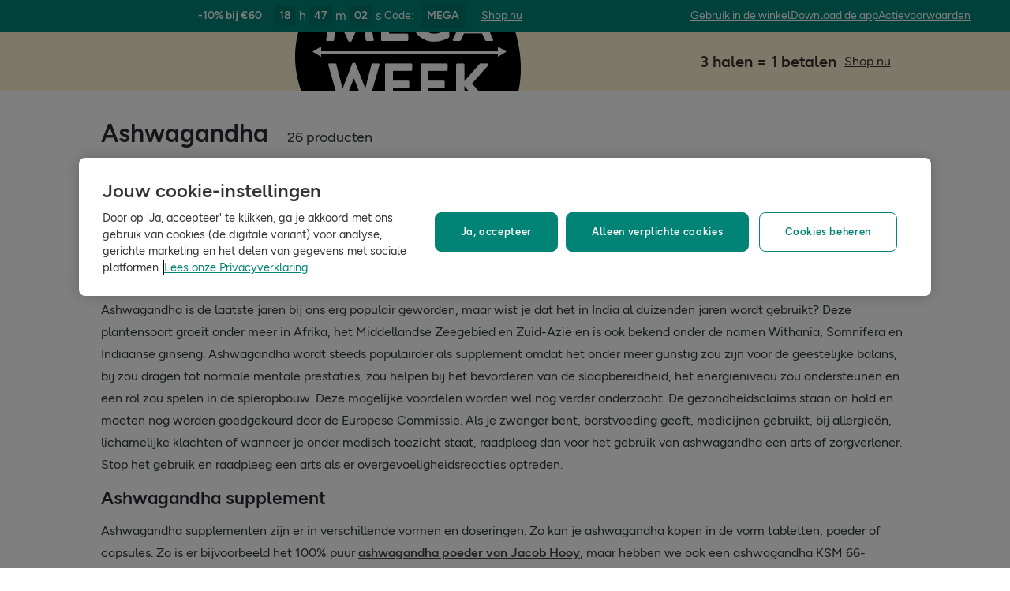

--- FILE ---
content_type: text/html; charset=utf-8
request_url: https://www.hollandandbarrett.nl/shop/vitamines-supplementen/planten-kruiden/ashwagandha/
body_size: 44648
content:
<!DOCTYPE html>
<html lang="nl">
<head>
<script type="text/javascript">
window.dataLayer = window.dataLayer || [];
var utag_data = utag_data || {};
</script>
<meta name="theme-color" content="#00594c"/>
<meta name="viewport" content="width=device-width, initial-scale=1.0" />

<meta name="apple-itunes-app" content="app-id=947298527, app-argument=https://www.hollandandbarrett.nl/shop/vitamines-supplementen/planten-kruiden/ashwagandha/">

<meta name="robots" content="index, follow"/><meta name="description" content="Bekijk nu ons aanbod ashwagandha. Ashwagandha ondersteunt de lichamelijke en geestelijke prestaties. Bestel snel online. Gratis verzending vanaf €30."/>
<title>Ashwagandha kopen bij Holland &amp; Barrett</title>
<link rel="manifest" href="/manifest.webmanifest" crossorigin="anonymous" />
<link rel="canonical" href="https://www.hollandandbarrett.nl/shop/vitamines-supplementen/planten-kruiden/ashwagandha/"/>
<link rel="preconnect" href="https://images.hollandandbarrettimages.co.uk" crossorigin="anonymous" />
<link rel="preconnect" href="https://dam.hollandandbarrettimages.co.uk" crossorigin="anonymous" />
<link rel="preconnect" id="__COMPONENTS_URL__" href="https://composer.assets.hollandandbarrett.com/" crossorigin="anonymous" />
<link rel="icon" href="https://dam.hollandandbarrettimages.co.uk/design-system/_raw/5ef7806e-8ffc-498a-99f3-927bbe6a6f7f/favicon-32x32.webp" type="image/png" />
<link rel="apple-touch-icon" sizes="48x48" href="https://dam.hollandandbarrettimages.co.uk/design-system/_raw/b948d49e-8dd1-4d18-8e99-ef74dc31079f/icon-48x48.webp" />
<link rel="apple-touch-icon" sizes="72x72" href="https://dam.hollandandbarrettimages.co.uk/design-system/_raw/c448cd94-526b-4894-aa1d-0988afba8e3b/icon-72x72.webp" />
<link rel="apple-touch-icon" sizes="96x96" href="https://dam.hollandandbarrettimages.co.uk/design-system/_raw/171244ee-211b-442f-9caf-7fabd6dd8503/icon-96x96.webp" />
<link rel="apple-touch-icon" sizes="144x144" href="https://dam.hollandandbarrettimages.co.uk/design-system/_raw/f0194283-e468-48ad-bdc3-c91f24e34c8e/icon-144x144.webp" />
<link rel="apple-touch-icon" sizes="192x192" href="https://dam.hollandandbarrettimages.co.uk/design-system/_raw/47332288-d35c-4540-bd11-2fbca5b07b8a/icon-192x192.webp" />
<link rel="apple-touch-icon" sizes="256x256" href="https://dam.hollandandbarrettimages.co.uk/design-system/_raw/16328e53-9a26-42a4-8320-26f5971a0b1b/icon-256x256.webp" />
<link rel="apple-touch-icon" sizes="384x384" href="https://dam.hollandandbarrettimages.co.uk/design-system/_raw/40f0c7a6-8253-47be-81df-3ff66c9bcc26/icon-384x384.webp" />
<link rel="apple-touch-icon" sizes="512x512" href="https://dam.hollandandbarrettimages.co.uk/design-system/_raw/6788cf6e-b35c-45b8-abde-1af321f2cda1/icon-512x512.webp" />

<link rel="preload" href="https://composer.assets.hollandandbarrett.com/assets/destyle.min.css" as="style" crossorigin="anonymous" />

<link rel="preload" href="https://composer.assets.hollandandbarrett.com/assets/legacy.css" as="style" crossorigin="anonymous" />

<link rel="preload" href="https://composer.assets.hollandandbarrett.com/lib/WEB/bx_search/searchfeuikit/3.2.0/searchfeuikit.css" as="style" crossorigin="anonymous" />

<link rel="preload" href="https://composer.assets.hollandandbarrett.com/lib/WEB/design_system/design-system-biome-web/2.0.13/design-system-biome-web.css" as="style" crossorigin="anonymous" />

<link rel="preload" href="https://composer.assets.hollandandbarrett.com/lib/WEB/design_system/ui-kit-biome/2.7.1/ui-kit-biome.css" as="style" crossorigin="anonymous" />

<link rel="preload" href="https://composer.assets.hollandandbarrett.com/WEB/bx_search/basketpreviewwidget/1.91.0/basketpreviewwidget.css" as="style" crossorigin="anonymous" />

<link rel="preload" href="https://composer.assets.hollandandbarrett.com/WEB/attract/smartappbanner/1.2.9/smartappbanner.css" as="style" crossorigin="anonymous" />

<link rel="preload" href="https://composer.assets.hollandandbarrett.com/WEB/attract/slimglobalbanner/1.4.0/slimglobalbanner.css" as="style" crossorigin="anonymous" />

<link rel="preload" href="https://composer.assets.hollandandbarrett.com/WEB/bx_search/megaheaderwidget/1.90.1/megaheaderwidget.css" as="style" crossorigin="anonymous" />

<link rel="preload" href="https://composer.assets.hollandandbarrett.com/WEB/basket/minibasket/2.9.20/minibasket.css" as="style" crossorigin="anonymous" />

<link rel="preload" href="https://composer.assets.hollandandbarrett.com/WEB/attract/geopopup/2.0.96/geopopup.css" as="style" crossorigin="anonymous" />

<link rel="preload" href="https://composer.assets.hollandandbarrett.com/WEB/attract/signuppopup/1.4.0/signuppopup.css" as="style" crossorigin="anonymous" />

<link rel="preload" href="https://composer.assets.hollandandbarrett.com/WEB/attract/container/2.1.4/container.css" as="style" crossorigin="anonymous" />

<link rel="preload" href="https://composer.assets.hollandandbarrett.com/WEB/attract/foodglobalbanner/1.5.9/foodglobalbanner.css" as="style" crossorigin="anonymous" />

<link rel="preload" href="https://composer.assets.hollandandbarrett.com/WEB/bx_search/layoutwidget/1.56.0/layoutwidget.css" as="style" crossorigin="anonymous" />

<link rel="preload" href="https://composer.assets.hollandandbarrett.com/WEB/bx_search/spacingwidget/1.35.0/spacingwidget.css" as="style" crossorigin="anonymous" />

<link rel="preload" href="https://composer.assets.hollandandbarrett.com/WEB/bx_search/plptitlewidget/1.56.0/plptitlewidget.css" as="style" crossorigin="anonymous" />

<link rel="preload" href="https://composer.assets.hollandandbarrett.com/WEB/bx_search/navcategorieswidget/1.81.0/navcategorieswidget.css" as="style" crossorigin="anonymous" />

<link rel="preload" href="https://composer.assets.hollandandbarrett.com/WEB/bx_search/paidbrandsalternateherowidget/1.83.0/paidbrandsalternateherowidget.css" as="style" crossorigin="anonymous" />

<link rel="preload" href="https://composer.assets.hollandandbarrett.com/WEB/bx_search/herobannerwidget/1.89.0/herobannerwidget.css" as="style" crossorigin="anonymous" />

<link rel="preload" href="https://composer.assets.hollandandbarrett.com/WEB/bx_search/shorttopseotextwidget/1.70.0/shorttopseotextwidget.css" as="style" crossorigin="anonymous" />

<link rel="preload" href="https://composer.assets.hollandandbarrett.com/WEB/bx_search/guidedquizwidget/1.82.0/guidedquizwidget.css" as="style" crossorigin="anonymous" />

<link rel="preload" href="https://composer.assets.hollandandbarrett.com/WEB/bx_search/plptopimagebannerwidget/1.81.0/plptopimagebannerwidget.css" as="style" crossorigin="anonymous" />

<link rel="preload" href="https://composer.assets.hollandandbarrett.com/WEB/bx_search/plptopcategorieswidget/1.81.0/plptopcategorieswidget.css" as="style" crossorigin="anonymous" />

<link rel="preload" href="https://composer.assets.hollandandbarrett.com/WEB/bx_search/paidbrandsuspwidget/1.81.0/paidbrandsuspwidget.css" as="style" crossorigin="anonymous" />

<link rel="preload" href="https://composer.assets.hollandandbarrett.com/WEB/bx_search/paidbrandsaccordionswidget/1.83.0/paidbrandsaccordionswidget.css" as="style" crossorigin="anonymous" />

<link rel="preload" href="https://composer.assets.hollandandbarrett.com/WEB/bx_search/brandreviewswidget/1.89.0/brandreviewswidget.css" as="style" crossorigin="anonymous" />

<link rel="preload" href="https://composer.assets.hollandandbarrett.com/WEB/bx_search/searchcontentwidget/1.91.0/searchcontentwidget.css" as="style" crossorigin="anonymous" />

<link rel="preload" href="https://composer.assets.hollandandbarrett.com/WEB/bx_search/additionalseoinfo/1.74.0/additionalseoinfo.css" as="style" crossorigin="anonymous" />

<link rel="preload" href="https://composer.assets.hollandandbarrett.com/WEB/bx_search/categoryfaqwidget/1.65.0/categoryfaqwidget.css" as="style" crossorigin="anonymous" />

<link rel="preload" href="https://composer.assets.hollandandbarrett.com/WEB/bx_search/genericquicklinks/1.82.0/genericquicklinks.css" as="style" crossorigin="anonymous" />

<link rel="preload" href="https://composer.assets.hollandandbarrett.com/WEB/personalisation/productrecscarousel/5.6.0/productrecscarousel.css" as="style" crossorigin="anonymous" />

<link rel="preload" href="https://composer.assets.hollandandbarrett.com/WEB/bx_search/spacingwidget/1.7.2/spacingwidget.css" as="style" crossorigin="anonymous" />

<link rel="preload" href="https://composer.assets.hollandandbarrett.com/WEB/bx_search/helpwidget/1.89.0/helpwidget.css" as="style" crossorigin="anonymous" />

<link rel="preload" href="https://composer.assets.hollandandbarrett.com/WEB/customer/leadgenerationwidget/3.1.0/leadgenerationwidget.css" as="style" crossorigin="anonymous" />

<link rel="preload" href="https://composer.assets.hollandandbarrett.com/WEB/bx_search/footerwidget/1.82.0/footerwidget.css" as="style" crossorigin="anonymous" />

<link rel="preload" href="https://composer.assets.hollandandbarrett.com/WEB/payments/availablepaymentmethods/1.1.0/availablepaymentmethods.css" as="style" crossorigin="anonymous" />


<link rel="stylesheet" href="https://composer.assets.hollandandbarrett.com/assets/destyle.min.css" crossorigin="anonymous" />

<link rel="stylesheet" href="https://composer.assets.hollandandbarrett.com/assets/legacy.css" crossorigin="anonymous" />

<link rel="stylesheet" href="https://composer.assets.hollandandbarrett.com/lib/WEB/bx_search/searchfeuikit/3.2.0/searchfeuikit.css" crossorigin="anonymous" />

<link rel="stylesheet" href="https://composer.assets.hollandandbarrett.com/lib/WEB/design_system/design-system-biome-web/2.0.13/design-system-biome-web.css" crossorigin="anonymous" />

<link rel="stylesheet" href="https://composer.assets.hollandandbarrett.com/lib/WEB/design_system/ui-kit-biome/2.7.1/ui-kit-biome.css" crossorigin="anonymous" />

<link rel="stylesheet" href="https://composer.assets.hollandandbarrett.com/WEB/bx_search/basketpreviewwidget/1.91.0/basketpreviewwidget.css" crossorigin="anonymous" />

<link rel="stylesheet" href="https://composer.assets.hollandandbarrett.com/WEB/attract/smartappbanner/1.2.9/smartappbanner.css" crossorigin="anonymous" />

<link rel="stylesheet" href="https://composer.assets.hollandandbarrett.com/WEB/attract/slimglobalbanner/1.4.0/slimglobalbanner.css" crossorigin="anonymous" />

<link rel="stylesheet" href="https://composer.assets.hollandandbarrett.com/WEB/bx_search/megaheaderwidget/1.90.1/megaheaderwidget.css" crossorigin="anonymous" />

<link rel="stylesheet" href="https://composer.assets.hollandandbarrett.com/WEB/basket/minibasket/2.9.20/minibasket.css" crossorigin="anonymous" />

<link rel="stylesheet" href="https://composer.assets.hollandandbarrett.com/WEB/attract/geopopup/2.0.96/geopopup.css" crossorigin="anonymous" />

<link rel="stylesheet" href="https://composer.assets.hollandandbarrett.com/WEB/attract/signuppopup/1.4.0/signuppopup.css" crossorigin="anonymous" />

<link rel="stylesheet" href="https://composer.assets.hollandandbarrett.com/WEB/attract/container/2.1.4/container.css" crossorigin="anonymous" />

<link rel="stylesheet" href="https://composer.assets.hollandandbarrett.com/WEB/attract/foodglobalbanner/1.5.9/foodglobalbanner.css" crossorigin="anonymous" />

<link rel="stylesheet" href="https://composer.assets.hollandandbarrett.com/WEB/bx_search/layoutwidget/1.56.0/layoutwidget.css" crossorigin="anonymous" />

<link rel="stylesheet" href="https://composer.assets.hollandandbarrett.com/WEB/bx_search/spacingwidget/1.35.0/spacingwidget.css" crossorigin="anonymous" />

<link rel="stylesheet" href="https://composer.assets.hollandandbarrett.com/WEB/bx_search/plptitlewidget/1.56.0/plptitlewidget.css" crossorigin="anonymous" />

<link rel="stylesheet" href="https://composer.assets.hollandandbarrett.com/WEB/bx_search/navcategorieswidget/1.81.0/navcategorieswidget.css" crossorigin="anonymous" />

<link rel="stylesheet" href="https://composer.assets.hollandandbarrett.com/WEB/bx_search/paidbrandsalternateherowidget/1.83.0/paidbrandsalternateherowidget.css" crossorigin="anonymous" />

<link rel="stylesheet" href="https://composer.assets.hollandandbarrett.com/WEB/bx_search/herobannerwidget/1.89.0/herobannerwidget.css" crossorigin="anonymous" />

<link rel="stylesheet" href="https://composer.assets.hollandandbarrett.com/WEB/bx_search/shorttopseotextwidget/1.70.0/shorttopseotextwidget.css" crossorigin="anonymous" />

<link rel="stylesheet" href="https://composer.assets.hollandandbarrett.com/WEB/bx_search/guidedquizwidget/1.82.0/guidedquizwidget.css" crossorigin="anonymous" />

<link rel="stylesheet" href="https://composer.assets.hollandandbarrett.com/WEB/bx_search/plptopimagebannerwidget/1.81.0/plptopimagebannerwidget.css" crossorigin="anonymous" />

<link rel="stylesheet" href="https://composer.assets.hollandandbarrett.com/WEB/bx_search/plptopcategorieswidget/1.81.0/plptopcategorieswidget.css" crossorigin="anonymous" />

<link rel="stylesheet" href="https://composer.assets.hollandandbarrett.com/WEB/bx_search/paidbrandsuspwidget/1.81.0/paidbrandsuspwidget.css" crossorigin="anonymous" />

<link rel="stylesheet" href="https://composer.assets.hollandandbarrett.com/WEB/bx_search/paidbrandsaccordionswidget/1.83.0/paidbrandsaccordionswidget.css" crossorigin="anonymous" />

<link rel="stylesheet" href="https://composer.assets.hollandandbarrett.com/WEB/bx_search/brandreviewswidget/1.89.0/brandreviewswidget.css" crossorigin="anonymous" />

<link rel="stylesheet" href="https://composer.assets.hollandandbarrett.com/WEB/bx_search/searchcontentwidget/1.91.0/searchcontentwidget.css" crossorigin="anonymous" />

<link rel="stylesheet" href="https://composer.assets.hollandandbarrett.com/WEB/bx_search/additionalseoinfo/1.74.0/additionalseoinfo.css" crossorigin="anonymous" />

<link rel="stylesheet" href="https://composer.assets.hollandandbarrett.com/WEB/bx_search/categoryfaqwidget/1.65.0/categoryfaqwidget.css" crossorigin="anonymous" />

<link rel="stylesheet" href="https://composer.assets.hollandandbarrett.com/WEB/bx_search/genericquicklinks/1.82.0/genericquicklinks.css" crossorigin="anonymous" />

<link rel="stylesheet" href="https://composer.assets.hollandandbarrett.com/WEB/personalisation/productrecscarousel/5.6.0/productrecscarousel.css" crossorigin="anonymous" />

<link rel="stylesheet" href="https://composer.assets.hollandandbarrett.com/WEB/bx_search/spacingwidget/1.7.2/spacingwidget.css" crossorigin="anonymous" />

<link rel="stylesheet" href="https://composer.assets.hollandandbarrett.com/WEB/bx_search/helpwidget/1.89.0/helpwidget.css" crossorigin="anonymous" />

<link rel="stylesheet" href="https://composer.assets.hollandandbarrett.com/WEB/customer/leadgenerationwidget/3.1.0/leadgenerationwidget.css" crossorigin="anonymous" />

<link rel="stylesheet" href="https://composer.assets.hollandandbarrett.com/WEB/bx_search/footerwidget/1.82.0/footerwidget.css" crossorigin="anonymous" />

<link rel="stylesheet" href="https://composer.assets.hollandandbarrett.com/WEB/payments/availablepaymentmethods/1.1.0/availablepaymentmethods.css" crossorigin="anonymous" />


<script type="systemjs-importmap">{"imports":{"system":"https://composer.assets.hollandandbarrett.com/assets/system.js","react":"https://composer.assets.hollandandbarrett.com/assets/shared/react.18.2.0.js","@hnbi/apigateway":"https://composer.assets.hollandandbarrett.com/lib/WEB/composer/apigateway/1.2.8/apigateway.js","@hnbi/composer-react-renderer":"https://composer.assets.hollandandbarrett.com/lib/WEB/composer/composer-react-renderer/1.1.5/composer-react-renderer.js","react-dom":"https://composer.assets.hollandandbarrett.com/assets/shared/react-dom.18.2.0.js","react":"https://composer.assets.hollandandbarrett.com/assets/shared/react.18.2.0.js","@hnbi/gtmprovider":"https://composer.assets.hollandandbarrett.com/lib/WEB/composer/gtmProvider/1.3.4/gtmprovider.js","@hnbi/composereventbus":"https://composer.assets.hollandandbarrett.com/lib/WEB/bx_search/composereventbus/1.3.4/composereventbus.js","@hnbi/apigateway":"https://composer.assets.hollandandbarrett.com/lib/WEB/composer/apigateway/1.2.8/apigateway.js","react-dom":"https://composer.assets.hollandandbarrett.com/assets/shared/react-dom.18.2.0.js","@hnbi/searchfeuikit":"https://composer.assets.hollandandbarrett.com/lib/WEB/bx_search/searchfeuikit/3.2.0/searchfeuikit.js","@hnbi/design-system-biome-web":"https://composer.assets.hollandandbarrett.com/lib/WEB/design_system/design-system-biome-web/2.0.13/design-system-biome-web.js","@hnbi/ui-kit-biome":"https://composer.assets.hollandandbarrett.com/lib/WEB/design_system/ui-kit-biome/2.7.1/ui-kit-biome.js","@widget/bx_search/analyticshelperwidget/1.72.0":"https://composer.assets.hollandandbarrett.com/WEB/bx_search/analyticshelperwidget/1.72.0/analyticshelperwidget.js","@widget/bx_search/basketpreviewwidget/1.91.0":"https://composer.assets.hollandandbarrett.com/WEB/bx_search/basketpreviewwidget/1.91.0/basketpreviewwidget.js","@widget/attract/smartappbanner/1.2.9":"https://composer.assets.hollandandbarrett.com/WEB/attract/smartappbanner/1.2.9/smartappbanner.js","@widget/attract/slimglobalbanner/1.4.0":"https://composer.assets.hollandandbarrett.com/WEB/attract/slimglobalbanner/1.4.0/slimglobalbanner.js","@widget/bx_search/megaheaderwidget/1.90.1":"https://composer.assets.hollandandbarrett.com/WEB/bx_search/megaheaderwidget/1.90.1/megaheaderwidget.js","@widget/basket/minibasket/2.9.20":"https://composer.assets.hollandandbarrett.com/WEB/basket/minibasket/2.9.20/minibasket.js","@widget/attract/geopopup/2.0.96":"https://composer.assets.hollandandbarrett.com/WEB/attract/geopopup/2.0.96/geopopup.js","@widget/attract/signuppopup/1.4.0":"https://composer.assets.hollandandbarrett.com/WEB/attract/signuppopup/1.4.0/signuppopup.js","@widget/attract/container/2.1.4":"https://composer.assets.hollandandbarrett.com/WEB/attract/container/2.1.4/container.js","@widget/attract/foodglobalbanner/1.5.9":"https://composer.assets.hollandandbarrett.com/WEB/attract/foodglobalbanner/1.5.9/foodglobalbanner.js","@widget/bx_search/layoutwidget/1.56.0":"https://composer.assets.hollandandbarrett.com/WEB/bx_search/layoutwidget/1.56.0/layoutwidget.js","@widget/bx_search/spacingwidget/1.35.0":"https://composer.assets.hollandandbarrett.com/WEB/bx_search/spacingwidget/1.35.0/spacingwidget.js","@widget/bx_search/breadcrumbswidget/1.77.0":"https://composer.assets.hollandandbarrett.com/WEB/bx_search/breadcrumbswidget/1.77.0/breadcrumbswidget.js","@widget/bx_search/plptitlewidget/1.56.0":"https://composer.assets.hollandandbarrett.com/WEB/bx_search/plptitlewidget/1.56.0/plptitlewidget.js","@widget/bx_search/navcategorieswidget/1.81.0":"https://composer.assets.hollandandbarrett.com/WEB/bx_search/navcategorieswidget/1.81.0/navcategorieswidget.js","@widget/bx_search/paidbrandsalternateherowidget/1.83.0":"https://composer.assets.hollandandbarrett.com/WEB/bx_search/paidbrandsalternateherowidget/1.83.0/paidbrandsalternateherowidget.js","@widget/bx_search/herobannerwidget/1.89.0":"https://composer.assets.hollandandbarrett.com/WEB/bx_search/herobannerwidget/1.89.0/herobannerwidget.js","@widget/bx_search/shorttopseotextwidget/1.70.0":"https://composer.assets.hollandandbarrett.com/WEB/bx_search/shorttopseotextwidget/1.70.0/shorttopseotextwidget.js","@widget/bx_search/guidedquizwidget/1.82.0":"https://composer.assets.hollandandbarrett.com/WEB/bx_search/guidedquizwidget/1.82.0/guidedquizwidget.js","@widget/bx_search/plptopimagebannerwidget/1.81.0":"https://composer.assets.hollandandbarrett.com/WEB/bx_search/plptopimagebannerwidget/1.81.0/plptopimagebannerwidget.js","@widget/bx_search/plptopcategorieswidget/1.81.0":"https://composer.assets.hollandandbarrett.com/WEB/bx_search/plptopcategorieswidget/1.81.0/plptopcategorieswidget.js","@widget/bx_search/paidbrandsuspwidget/1.81.0":"https://composer.assets.hollandandbarrett.com/WEB/bx_search/paidbrandsuspwidget/1.81.0/paidbrandsuspwidget.js","@widget/bx_search/paidbrandsaccordionswidget/1.83.0":"https://composer.assets.hollandandbarrett.com/WEB/bx_search/paidbrandsaccordionswidget/1.83.0/paidbrandsaccordionswidget.js","@widget/bx_search/brandreviewswidget/1.89.0":"https://composer.assets.hollandandbarrett.com/WEB/bx_search/brandreviewswidget/1.89.0/brandreviewswidget.js","@widget/bx_search/searchcontentwidget/1.91.0":"https://composer.assets.hollandandbarrett.com/WEB/bx_search/searchcontentwidget/1.91.0/searchcontentwidget.js","@widget/bx_search/additionalseoinfo/1.74.0":"https://composer.assets.hollandandbarrett.com/WEB/bx_search/additionalseoinfo/1.74.0/additionalseoinfo.js","@widget/bx_search/categoryfaqwidget/1.65.0":"https://composer.assets.hollandandbarrett.com/WEB/bx_search/categoryfaqwidget/1.65.0/categoryfaqwidget.js","@widget/bx_search/genericquicklinks/1.82.0":"https://composer.assets.hollandandbarrett.com/WEB/bx_search/genericquicklinks/1.82.0/genericquicklinks.js","@widget/bx_search/backtotopwidget/1.89.0":"https://composer.assets.hollandandbarrett.com/WEB/bx_search/backtotopwidget/1.89.0/backtotopwidget.js","@widget/personalisation/productrecscarousel/5.6.0":"https://composer.assets.hollandandbarrett.com/WEB/personalisation/productrecscarousel/5.6.0/productrecscarousel.js","@widget/bx_search/spacingwidget/1.7.2":"https://composer.assets.hollandandbarrett.com/WEB/bx_search/spacingwidget/1.7.2/spacingwidget.js","@widget/bx_search/helpwidget/1.89.0":"https://composer.assets.hollandandbarrett.com/WEB/bx_search/helpwidget/1.89.0/helpwidget.js","@widget/customer/leadgenerationwidget/3.1.0":"https://composer.assets.hollandandbarrett.com/WEB/customer/leadgenerationwidget/3.1.0/leadgenerationwidget.js","@widget/bx_search/footerwidget/1.82.0":"https://composer.assets.hollandandbarrett.com/WEB/bx_search/footerwidget/1.82.0/footerwidget.js","@widget/payments/availablepaymentmethods/1.1.0":"https://composer.assets.hollandandbarrett.com/WEB/payments/availablepaymentmethods/1.1.0/availablepaymentmethods.js"}}</script>

<link rel="preload" href="https://composer.assets.hollandandbarrett.com/assets/system.js" as="script" crossorigin="anonymous"/>

<link rel="preload" href="https://composer.assets.hollandandbarrett.com/assets/shared/react.18.2.0.js" as="script" crossorigin="anonymous"/>

<link rel="preload" href="https://composer.assets.hollandandbarrett.com/lib/WEB/composer/apigateway/1.2.8/apigateway.js" as="script" crossorigin="anonymous"/>

<link rel="preload" href="https://composer.assets.hollandandbarrett.com/lib/WEB/composer/composer-react-renderer/1.1.5/composer-react-renderer.js" as="script" crossorigin="anonymous"/>

<link rel="preload" href="https://composer.assets.hollandandbarrett.com/assets/shared/react-dom.18.2.0.js" as="script" crossorigin="anonymous"/>

<link rel="preload" href="https://composer.assets.hollandandbarrett.com/assets/shared/react.18.2.0.js" as="script" crossorigin="anonymous"/>

<link rel="preload" href="https://composer.assets.hollandandbarrett.com/lib/WEB/composer/gtmProvider/1.3.4/gtmprovider.js" as="script" crossorigin="anonymous"/>

<link rel="preload" href="https://composer.assets.hollandandbarrett.com/lib/WEB/bx_search/composereventbus/1.3.4/composereventbus.js" as="script" crossorigin="anonymous"/>

<link rel="preload" href="https://composer.assets.hollandandbarrett.com/lib/WEB/composer/apigateway/1.2.8/apigateway.js" as="script" crossorigin="anonymous"/>

<link rel="preload" href="https://composer.assets.hollandandbarrett.com/assets/shared/react-dom.18.2.0.js" as="script" crossorigin="anonymous"/>

<link rel="preload" href="https://composer.assets.hollandandbarrett.com/lib/WEB/bx_search/searchfeuikit/3.2.0/searchfeuikit.js" as="script" crossorigin="anonymous"/>

<link rel="preload" href="https://composer.assets.hollandandbarrett.com/lib/WEB/design_system/design-system-biome-web/2.0.13/design-system-biome-web.js" as="script" crossorigin="anonymous"/>

<link rel="preload" href="https://composer.assets.hollandandbarrett.com/lib/WEB/design_system/ui-kit-biome/2.7.1/ui-kit-biome.js" as="script" crossorigin="anonymous"/>

<link rel="preload" href="https://composer.assets.hollandandbarrett.com/WEB/bx_search/analyticshelperwidget/1.72.0/analyticshelperwidget.js" as="script" crossorigin="anonymous"/>

<link rel="preload" href="https://composer.assets.hollandandbarrett.com/WEB/bx_search/basketpreviewwidget/1.91.0/basketpreviewwidget.js" as="script" crossorigin="anonymous"/>

<link rel="preload" href="https://composer.assets.hollandandbarrett.com/WEB/attract/smartappbanner/1.2.9/smartappbanner.js" as="script" crossorigin="anonymous"/>

<link rel="preload" href="https://composer.assets.hollandandbarrett.com/WEB/attract/slimglobalbanner/1.4.0/slimglobalbanner.js" as="script" crossorigin="anonymous"/>

<link rel="preload" href="https://composer.assets.hollandandbarrett.com/WEB/bx_search/megaheaderwidget/1.90.1/megaheaderwidget.js" as="script" crossorigin="anonymous"/>

<link rel="preload" href="https://composer.assets.hollandandbarrett.com/WEB/basket/minibasket/2.9.20/minibasket.js" as="script" crossorigin="anonymous"/>

<link rel="preload" href="https://composer.assets.hollandandbarrett.com/WEB/attract/geopopup/2.0.96/geopopup.js" as="script" crossorigin="anonymous"/>

<link rel="preload" href="https://composer.assets.hollandandbarrett.com/WEB/attract/signuppopup/1.4.0/signuppopup.js" as="script" crossorigin="anonymous"/>

<link rel="preload" href="https://composer.assets.hollandandbarrett.com/WEB/attract/container/2.1.4/container.js" as="script" crossorigin="anonymous"/>

<link rel="preload" href="https://composer.assets.hollandandbarrett.com/WEB/attract/foodglobalbanner/1.5.9/foodglobalbanner.js" as="script" crossorigin="anonymous"/>

<link rel="preload" href="https://composer.assets.hollandandbarrett.com/WEB/bx_search/layoutwidget/1.56.0/layoutwidget.js" as="script" crossorigin="anonymous"/>

<link rel="preload" href="https://composer.assets.hollandandbarrett.com/WEB/bx_search/spacingwidget/1.35.0/spacingwidget.js" as="script" crossorigin="anonymous"/>

<link rel="preload" href="https://composer.assets.hollandandbarrett.com/WEB/bx_search/breadcrumbswidget/1.77.0/breadcrumbswidget.js" as="script" crossorigin="anonymous"/>

<link rel="preload" href="https://composer.assets.hollandandbarrett.com/WEB/bx_search/plptitlewidget/1.56.0/plptitlewidget.js" as="script" crossorigin="anonymous"/>

<link rel="preload" href="https://composer.assets.hollandandbarrett.com/WEB/bx_search/navcategorieswidget/1.81.0/navcategorieswidget.js" as="script" crossorigin="anonymous"/>

<link rel="preload" href="https://composer.assets.hollandandbarrett.com/WEB/bx_search/paidbrandsalternateherowidget/1.83.0/paidbrandsalternateherowidget.js" as="script" crossorigin="anonymous"/>

<link rel="preload" href="https://composer.assets.hollandandbarrett.com/WEB/bx_search/herobannerwidget/1.89.0/herobannerwidget.js" as="script" crossorigin="anonymous"/>

<link rel="preload" href="https://composer.assets.hollandandbarrett.com/WEB/bx_search/shorttopseotextwidget/1.70.0/shorttopseotextwidget.js" as="script" crossorigin="anonymous"/>

<link rel="preload" href="https://composer.assets.hollandandbarrett.com/WEB/bx_search/guidedquizwidget/1.82.0/guidedquizwidget.js" as="script" crossorigin="anonymous"/>

<link rel="preload" href="https://composer.assets.hollandandbarrett.com/WEB/bx_search/plptopimagebannerwidget/1.81.0/plptopimagebannerwidget.js" as="script" crossorigin="anonymous"/>

<link rel="preload" href="https://composer.assets.hollandandbarrett.com/WEB/bx_search/plptopcategorieswidget/1.81.0/plptopcategorieswidget.js" as="script" crossorigin="anonymous"/>

<link rel="preload" href="https://composer.assets.hollandandbarrett.com/WEB/bx_search/paidbrandsuspwidget/1.81.0/paidbrandsuspwidget.js" as="script" crossorigin="anonymous"/>

<link rel="preload" href="https://composer.assets.hollandandbarrett.com/WEB/bx_search/paidbrandsaccordionswidget/1.83.0/paidbrandsaccordionswidget.js" as="script" crossorigin="anonymous"/>

<link rel="preload" href="https://composer.assets.hollandandbarrett.com/WEB/bx_search/brandreviewswidget/1.89.0/brandreviewswidget.js" as="script" crossorigin="anonymous"/>

<link rel="preload" href="https://composer.assets.hollandandbarrett.com/WEB/bx_search/searchcontentwidget/1.91.0/searchcontentwidget.js" as="script" crossorigin="anonymous"/>

<link rel="preload" href="https://composer.assets.hollandandbarrett.com/WEB/bx_search/additionalseoinfo/1.74.0/additionalseoinfo.js" as="script" crossorigin="anonymous"/>

<link rel="preload" href="https://composer.assets.hollandandbarrett.com/WEB/bx_search/categoryfaqwidget/1.65.0/categoryfaqwidget.js" as="script" crossorigin="anonymous"/>

<link rel="preload" href="https://composer.assets.hollandandbarrett.com/WEB/bx_search/genericquicklinks/1.82.0/genericquicklinks.js" as="script" crossorigin="anonymous"/>

<link rel="preload" href="https://composer.assets.hollandandbarrett.com/WEB/bx_search/backtotopwidget/1.89.0/backtotopwidget.js" as="script" crossorigin="anonymous"/>

<link rel="preload" href="https://composer.assets.hollandandbarrett.com/WEB/personalisation/productrecscarousel/5.6.0/productrecscarousel.js" as="script" crossorigin="anonymous"/>

<link rel="preload" href="https://composer.assets.hollandandbarrett.com/WEB/bx_search/spacingwidget/1.7.2/spacingwidget.js" as="script" crossorigin="anonymous"/>

<link rel="preload" href="https://composer.assets.hollandandbarrett.com/WEB/bx_search/helpwidget/1.89.0/helpwidget.js" as="script" crossorigin="anonymous"/>

<link rel="preload" href="https://composer.assets.hollandandbarrett.com/WEB/customer/leadgenerationwidget/3.1.0/leadgenerationwidget.js" as="script" crossorigin="anonymous"/>

<link rel="preload" href="https://composer.assets.hollandandbarrett.com/WEB/bx_search/footerwidget/1.82.0/footerwidget.js" as="script" crossorigin="anonymous"/>

<link rel="preload" href="https://composer.assets.hollandandbarrett.com/WEB/payments/availablepaymentmethods/1.1.0/availablepaymentmethods.js" as="script" crossorigin="anonymous"/>



<script type="application/ld+json">[{"@type": "BreadcrumbList", "@context": "https://schema.org", "itemListElement": [{"item": "https://www.hollandandbarrett.nl/shop/vitamines-supplementen/", "name": "Vitamines & Supplementen", "@type": "ListItem", "position": 1}, {"item": "https://www.hollandandbarrett.nl/shop/vitamines-supplementen/planten-kruiden/", "name": "Planten & Kruiden", "@type": "ListItem", "position": 2}, {"name": "Ashwagandha", "@type": "ListItem", "position": 3}]}]</script>



<script async type="text/javascript" src="https://cloud.wordlift.io/app/bootstrap.js"></script>


<script id="__GLOBAL_CONFIG__" type="application/json">
{
"datadog": {
"env": "prod",
"service": "composer-widgets",
"sessionSampleRate": 100,
"logLevel": "info",
"site": "datadoghq.eu",
"forwardConsoleLogs": [],
"forwardErrorsToLogs": false
},
"analytics": {

"endpoint": "https://tracker.hollandandbarrett.com/events",

"maxBatchSize": 5,
"maxBatchInterval": 5000,
"retryAttempts": 4,
"trackPageLoad": true,
"routeAlias": "category",
"trackScroll": true
}
}
</script>

</head>
<body>

<script type='text/javascript'>
(function (w, d, s, l, i) {
w[l] = w[l] || [];
w[l].push({
'gtm.start': new Date().getTime(),
event: 'gtm.js'
});
var f = d.getElementsByTagName(s)[0],
j = d.createElement(s),
dl = l != 'dataLayer' ? '&l=' + l : '';
j.async = true
j.src = 'https://www.googletagmanager.com/gtm.js?id=' + i + dl
f.parentNode.insertBefore(j, f)
})(window, document, 'script', 'dataLayer', 'GTM-TQVMSHM')
</script>
<div id="_root_"></div>

<script id="__LAYOUT__" type="application/json">{"name":"plp","version":507,"platform":"WEB","widgets":[{"uuid":"dda88a79-c8cb-4d58-94ef-2795976f61ec","name":"analyticshelperwidget","version":"1.72.0","namespace":"bx_search","properties":{ },"assetType":"JS_ONLY","renderMode":"CSR","libDependencies":["react","react-dom"],"translations":{},"resolveParamRequired":[],"resolveParamRefs":{"customer_loyalty_summary_2_0_0":"897a96d4-4a3c-4000-b25c-08787dfda0b0","url_to_missions_1_0_1":"e5495e1e-fe3a-45d6-8eb9-a5867bbaa403","pagetype_info_1_0_0":"96125286-ff71-4192-ba0a-96e51948e1ee","alias_1_0_0":"8f9d72bd-fa21-4be9-92d9-c4567123d97e","hbi_session_id_1_0_0":"5b133820-5ce8-49e0-82f8-7fe57e5c6f37","customer_session_1_0_0":"d8a4af63-4e25-4e59-a075-f469aa3db773","ab_experiments_1_0_0":"ca33b23c-3c11-40c2-a986-fe47e0bf96e3"}},{"uuid":"db929f7e-2418-4140-ad4f-6e9b5a9ba609","name":"basketpreviewwidget","version":"1.91.0","namespace":"bx_search","properties":{ },"assetType":"ALL","renderMode":"CSR","libDependencies":["@hnbi/design-system-biome-web","react","react-dom","@hnbi/apigateway","@hnbi/gtmprovider","@hnbi/ui-kit-biome","@hnbi/composereventbus"],"translations":{"bx_search":{"searchContentWidgetATBAddItemAriaLabelText":"voeg nog een item toe aan winkelwagen","MiniBasketWidgetEmpty":"Je mandje is leeg.","searchContentWidgetATBRemoveItemAriaLabelText":"een item uit het mandje verwijderen","BasketPreviewWidgetBasketTitleEmpty":"Je winkelmandje is leeg","BasketPreviewWidgetQualifiedForNextDayDeliveryEnd":"levering de volgende dag!","MiniBasketWidgetSubtotalPriceMulti":"Subtotaal ({{quantity}} artikelen)","miniBasketProductRemoved":"werd verwijderd","miniBasketCustomersAlsoBought":"Klanten kochten ook","MiniBasketWidgetPromoHelpMessage":"Bijna klaar! Voeg nog {{quantity}} producten van de promotie toe om deze te activeren.","MiniBasketWidgetPromoActivated":"Promotie(s) geactiveerd! Voeg meer toe om maximaal te besparen!","BasketPreviewWidgetQualifiedForStandardDeliveryEnd":"standaardlevering!","BasketPreviewWidgetSpendMoreForFreeDelivery":"Voeg {{AMOUNT}} toe voor GRATIS standaardlevering","BasketPreviewWidgetTopSellersTitle":"Bestsellers","BasketPreviewWidgetSpendMoreForNextDayDelivery":"Voeg {{AMOUNT}} toe voor levering de volgende dag","searchContentWidgetUnknownItemsAddError":"Helaas, door een storing kunnen we dit momenteel niet aan je winkelmandje toevoegen. Probeer het later nog eens.","MiniBasketWidgetPromoActivatedAdditionalProduct":"Promotie(s) geactiveerd! Voeg nog {{quantity}} product van de promotie toe om deze weer te activeren.","memberPrice":"Mijn H&B Prijs","searchContentWidgetATBMaxItemsCountError":"Je hebt het maximale aantal producten toegevoegd","miniBasketWidgetProductWasRemoved":"Het product is verwijderd","MiniBasketWidgetContinueShopping":"Verder winkelen","RRP":"Advies","MiniBasketWidgetActivatedPromotions":"Geactiveerde promoties ({{quantity}})","BasketPreviewWidgetBasketTitle":"Je winkelmandje","searchContentWidgetLoadingLabel":"Laden","MiniBasketWidgetTitle":"Aan winkelmand toegevoegd","searchContentWidgetUnknownItemsRemoveError":"Er is helaas iets misgegaan en we kunnen dit artikel niet uit je winkelmandje verwijderen","miniBasketKeepDiscountsRolling":"Profiteer ook van deze kortingen","basketPreviewWidgetSoldBy":"Verkocht en geleverd door","MiniBasketWidgetOfferPageLinkText":"Bekijk alle producten in {{promoName}}","basketPreviewWidgetDeliveryOnly":"Alleen levering","MiniBasketWidgetGoToBasket":"Naar winkelwagen","MiniBasketWidgetSubtotalPriceOneItem":"Subtotaal ({{quantity}} artikel)","BasketPreviewWidgetQualifiedForDeliveryStart":"GRATIS"}},"resolveParamRequired":[],"resolveParamRefs":{"ua_device_1_0_0":"d41d6ba3-0a20-48ce-967e-6fdc33d15e66","ab_experiments_1_0_0":"ca33b23c-3c11-40c2-a986-fe47e0bf96e3","site_id_1_0_0":"8d1d9ba9-1a5d-40df-a7a9-32566c6e63e1","language_1_0_0":"31f3524b-7c4c-4020-95be-6728733868ae","locale_1_0_0":"acb236b0-a53b-442b-986e-ff83e49a3430","currency_1_0_0":"2e348275-6060-4f8f-ae81-82e577effc5f"}},{"uuid":"40ef1921-f03b-408f-9a60-a058b2f46c0d","name":"smartappbanner","version":"1.2.9","namespace":"attract","properties":{"heading":"Onze H&B app","subtext":"Met 20% welkomstkorting","platform":"Android","exclusion":["/basket","/checkout","/checkout/*","/shop/product/*"],"inclusion":[],"buttonLink":"https://handb.onelink.me/ZdYT/qfru8h47","buttonLabel":"Download nu","isBannerEnabled":true},"assetType":"ALL","renderMode":"CSR","libDependencies":["react","react-dom"],"translations":{},"resolveParamRequired":[],"resolveParamRefs":{"http_url_1_0_0":"e30e8694-3951-4004-9e41-3721d474a972"}},{"uuid":"6bd4bb35-2ec5-49e5-a185-27a9c508975f","name":"slimglobalbanner","version":"1.4.0","namespace":"attract","properties":{"shop":{"link":"/shop/highlights/alle-aanbiedingen/","text":"Shop nu"},"helpLink":{"link":"/info/algemene-voorwaarden/actievoorwaarden","text":"Actievoorwaarden"},"countdown":true,"promotion":{"code":"MEGA","text":"-10% bij €60"},"activation":{"path":{"exclusion":[],"inclusion":[]},"time":{"endDate":"2026-01-24T23:00:00.000Z"}},"bannerStyle":"teal","findStoreLink":{"link":"https://handb.onelink.me/ZdYT/lig0ku3l","text":"Download de app"},"termsAndConditions":{"link":"/info/gebruik-in-winkel/","text":"Gebruik in de winkel"}},"assetType":"ALL","renderMode":"CSR","libDependencies":["react","react-dom","@hnbi/gtmprovider"],"translations":{"attract":{"view_code":"Kortingscode tonen","use_code":"Code","ends_in":"Eindigt in","code":" Code","copy_code":"Code kopiëren","copied":"Gekopieerd"}},"resolveParamRequired":[],"resolveParamRefs":{"http_url_1_0_0":"e30e8694-3951-4004-9e41-3721d474a972"}},{"uuid":"7132d7ca-18cc-488a-83d8-7d99cdc227bc","name":"megaheaderwidget","version":"1.90.1","namespace":"bx_search","properties":{"menuItems":[{"link":"/","name":"Aanbiedingen","image":{"id":"","alt":"","url":""},"dataKey":"offers","categories":[],"description":"Bekijk al onze lopende acties"},{"link":"/","name":"Doelen & advies","image":{"id":"","alt":"","url":""},"dataKey":"","categories":[{"id":"@:1:0","link":"/l/campagne/breingezondheid/","name":"🧠 Start de Breinchallenge","childCategories":[],"excludePaidTraffic":false},{"id":"@:1:1","link":"/l/campagne/huidscan/","name":"Doe de huidscan","backgroundImage":"https://dam.hollandandbarrettimages.co.uk/benelux/_raw/a148ef6d-b8e6-45fd-82f3-68f47ba6a0e4/skin-campagne-navigatie-beeld-900x280.webp","childCategories":[],"excludePaidTraffic":false},{"id":"@:1:2","link":"/gezondheidsdoelen/","name":"Leer meer over jouw doel","backgroundImage":"https://dam.hollandandbarrettimages.co.uk/benelux/_raw/e67eab45-f719-4e0f-a274-a9a886d5ad46/hb-meganav-900x280_1.webp","childCategories":[{"id":"@:1:2:0","link":"/gezondheidsdoelen/","name":"Gezondheidsdoelen","backgroundImage":"","childCategories":[{"id":"@:1:2:0:0","link":"/gezondheidsdoelen/","name":"Alle gezondheidsdoelen","backgroundImage":"","excludePaidTraffic":false},{"id":"@:1:2:0:1","link":"/gezondheidsdoelen/gemoedstoestand/","name":"Gemoedstoestand","backgroundImage":"","excludePaidTraffic":false},{"id":"@:1:2:0:2","link":"/gezondheidsdoelen/gewichtsbeheersing/","name":"Gewichtbeheersing","backgroundImage":"","excludePaidTraffic":false},{"id":"@:1:2:0:3","link":"/gezondheidsdoelen/immuunsysteem/","name":"Immuunsysteem","backgroundImage":"","excludePaidTraffic":false},{"id":"@:1:2:0:4","link":"/gezondheidsdoelen/darmen-spijsvertering/","name":"Darmen & Spijsvertering","backgroundImage":"","excludePaidTraffic":false},{"id":"@:1:2:0:5","link":"/gezondheidsdoelen/nachtrust/","name":"Nachtrust","backgroundImage":"","excludePaidTraffic":false},{"id":"@:1:2:0:6","link":"/gezondheidsdoelen/stress/","name":"Stress","backgroundImage":"","excludePaidTraffic":false},{"id":"@:1:2:0:7","link":"/gezondheidsdoelen/libido-man/","name":"Libido man","backgroundImage":"","excludePaidTraffic":false},{"id":"@:1:2:0:8","link":"/gezondheidsdoelen/geheugen-concentratie/","name":"Geheugen & Concentratie","backgroundImage":"","excludePaidTraffic":false},{"id":"@:1:2:0:9","link":"/gezondheidsdoelen/energie/","name":"Energieniveau","backgroundImage":"","excludePaidTraffic":false},{"id":"@:1:2:0:10","link":"/gezondheidsdoelen/hart-bloedvaten/","name":"Hart & Bloedvaten","backgroundImage":"","excludePaidTraffic":false},{"id":"@:1:2:0:11","link":"/gezondheidsdoelen/botten-gewrichten/","name":"Botten & Gewrichten","backgroundImage":"","excludePaidTraffic":false},{"id":"@:1:2:0:12","link":"/gezondheidsdoelen/vruchtbaarheid/","name":"Vruchtbaarheid vrouw","backgroundImage":"","excludePaidTraffic":false},{"id":"@:1:2:0:13","link":"/gezondheidsdoelen/overgang/","name":"Overgang","backgroundImage":"","excludePaidTraffic":false},{"id":"@:1:2:0:14","link":"/gezondheidsdoelen/zwangerschap/","name":"Zwangerschap","backgroundImage":"","excludePaidTraffic":false},{"id":"@:1:2:0:15","link":"/gezondheidsdoelen/baby/","name":"Baby","backgroundImage":"","excludePaidTraffic":false},{"id":"@:1:2:0:16","link":"/gezondheidsdoelen/spieren/","name":"Spieren","backgroundImage":"","excludePaidTraffic":false},{"id":"@:1:2:0:17","link":"/gezondheidsdoelen/algemene-gezondheid/","name":"Algemene gezondheid","backgroundImage":"","excludePaidTraffic":false}],"excludePaidTraffic":false},{"id":"@:1:2:1","link":"/l/verzorgingsdoelen/","name":"Verzorgingsdoelen","backgroundImage":"","childCategories":[{"id":"@:1:2:1:0","link":"/l/verzorgingsdoelen/","name":"Alle verzorgingsdoelen","backgroundImage":"","excludePaidTraffic":false},{"id":"@:1:2:1:1","link":"/l/doelen/huidtype/","name":"Huidtype","backgroundImage":"","excludePaidTraffic":false},{"id":"@:1:2:1:2","link":"/l/doelen/huidcondities/","name":"Huidconditie","backgroundImage":"","excludePaidTraffic":false},{"id":"@:1:2:1:3","link":"/verzorgingsdoelen/haaruitval-haargroei/","name":"Haaruitval & Haargroei","backgroundImage":"","excludePaidTraffic":false},{"id":"@:1:2:1:4","link":"/verzorgingsdoelen/droge-hoofdhuid/","name":"Droge hoofdhuid","backgroundImage":"","excludePaidTraffic":false},{"id":"@:1:2:1:5","link":"/gezondheidsdoelen/rimpels/","name":"Rimpels","backgroundImage":"","excludePaidTraffic":false},{"id":"@:1:2:1:6","link":"/verzorgingsdoelen/voetverzorging/","name":"Voetverzorging","backgroundImage":"","excludePaidTraffic":false},{"id":"@:1:2:1:7","link":"/gezondheidsdoelen/zwangerschap/","name":"Zwangerschap","backgroundImage":"","excludePaidTraffic":false},{"id":"@:1:2:1:8","link":"/gezondheidsdoelen/baby/","name":"Baby","backgroundImage":"","excludePaidTraffic":false}],"excludePaidTraffic":false},{"id":"@:1:2:2","link":"/l/sportdoelen/","name":"Sportdoelen","backgroundImage":"","childCategories":[{"id":"@:1:2:2:0","link":"/l/sportdoelen/","name":"Alle sportdoelen","backgroundImage":"","excludePaidTraffic":false},{"id":"@:1:2:2:1","link":"/sportdoelen/fit-blijven/","name":"Fit blijven","backgroundImage":"","excludePaidTraffic":false},{"id":"@:1:2:2:2","link":"/sportdoelen/energie-uithoudingsvermogen/","name":"Uithoudingsvermogen","backgroundImage":"","excludePaidTraffic":false},{"id":"@:1:2:2:3","link":"/sportdoelen/ideale-gewicht/","name":"Ideale sportgewicht","backgroundImage":"","excludePaidTraffic":false},{"id":"@:1:2:2:4","link":"/sportdoelen/spiermassa-opbouwen/","name":"Spiermassa opbouwen","backgroundImage":"","excludePaidTraffic":false}],"excludePaidTraffic":false},{"id":"@:1:2:3","link":"/gezondheidsdoelen/voeding-dieten/","name":"Voeding & Diëten","backgroundImage":"","childCategories":[],"excludePaidTraffic":false}],"excludePaidTraffic":false},{"id":"@:1:3","link":"/gezondheidsdoelen/","name":"Shop op doel","backgroundImage":"https://dam.hollandandbarrettimages.co.uk/benelux/_raw/8417ab3f-9d87-4a5f-9c71-1b4852fdb9ac/hb-meganav-900x280_2.webp","childCategories":[{"id":"@:1:3:0","link":"/shop/vitamines-supplementen/speciaal-voor/","name":"Gezondheidsdoelen","backgroundImage":"","childCategories":[{"id":"@:1:3:0:0","link":"/shop/vitamines-supplementen/speciaal-voor/","name":"Alle gezondheidsdoelen","backgroundImage":"","excludePaidTraffic":false},{"id":"@:1:3:0:1","link":"/shop/vitamines-supplementen/?t=goals%3Agemoedstoestand","name":"Gemoedstoestand","backgroundImage":"","excludePaidTraffic":false},{"id":"@:1:3:0:2","link":"/shop/vitamines-supplementen/?t=goals%3Agewichtsbeheersing","name":"Gewichtbeheersing","backgroundImage":"","excludePaidTraffic":false},{"id":"@:1:3:0:3","link":"/shop/vitamines-supplementen/speciaal-voor/weerstand/","name":"Immuunsysteem","backgroundImage":"","excludePaidTraffic":false},{"id":"@:1:3:0:4","link":"/shop/vitamines-supplementen/?t=goals%3Aspijsvertering%2Bdarmen","name":"Darmen & Spijsvertering","backgroundImage":"","excludePaidTraffic":false},{"id":"@:1:3:0:5","link":"/shop/vitamines-supplementen/?t=goals%3Anachtrust","name":"Nachtrust","backgroundImage":"","excludePaidTraffic":false},{"id":"@:1:3:0:6","link":"/shop/vitamines-supplementen/?t=goals%3Agemoedstoestand%2Brust%2Bontspanning","name":"Stress","backgroundImage":"","excludePaidTraffic":false},{"id":"@:1:3:0:7","link":"/shop/vitamines-supplementen/?t=goals%3Amannelijk-libido","name":"Libido man","backgroundImage":"","excludePaidTraffic":false},{"id":"@:1:3:0:8","link":"/shop/vitamines-supplementen/?t=goals%3Ageheugen%2Bfocus","name":"Geheugen & Concentratie","backgroundImage":"","excludePaidTraffic":false},{"id":"@:1:3:0:9","link":"/shop/vitamines-supplementen/?t=goals%3Aenergieniveau","name":"Energieniveau","backgroundImage":"","excludePaidTraffic":false},{"id":"@:1:3:0:10","link":"/shop/vitamines-supplementen/?t=goals%3Ahart%2Bbloedvaten","name":"Hart & Bloedvaten","backgroundImage":"","excludePaidTraffic":false},{"id":"@:1:3:0:11","link":"/shop/vitamines-supplementen/?t=goals%3Abotten","name":"Botten","backgroundImage":"","excludePaidTraffic":false},{"id":"@:1:3:0:12","link":"/shop/vitamines-supplementen/?t=goals%3Agewrichten","name":"Gewrichten","backgroundImage":"","excludePaidTraffic":false},{"id":"@:1:3:0:13","link":"/shop/vitamines-supplementen/?t=goals%3Aovergang-menopauze","name":"Overgang","backgroundImage":"","excludePaidTraffic":false},{"id":"@:1:3:0:14","link":"/shop/vitamines-supplementen/speciaal-voor/vrouw/zwanger/","name":"Zwangerschap","backgroundImage":"","excludePaidTraffic":false},{"id":"@:1:3:0:15","link":"/shop/vitamines-supplementen/?t=speciaal_voor%3Ababy-s","name":"Baby","backgroundImage":"","excludePaidTraffic":false},{"id":"@:1:3:0:16","link":"/shop/vitamines-supplementen/?t=goals%3Aspieren","name":"Spieren","backgroundImage":"","excludePaidTraffic":false},{"id":"@:1:3:0:17","link":"/shop/vitamines-supplementen/?t=goals%3Aalgemene-gezondheid","name":"Algemene gezondheid","backgroundImage":"","excludePaidTraffic":false},{"id":"@:1:3:0:18","link":"/shop/vitamines-supplementen/?t=goals%3Aintoleranties%2Ballergieen","name":"Allergieen & Intoleranties","backgroundImage":"","excludePaidTraffic":false}],"excludePaidTraffic":false},{"id":"@:1:3:1","link":"/shop/highlights/verzorgingsdoelen/","name":"Verzorgingsdoelen","backgroundImage":"","childCategories":[{"id":"@:1:3:1:0","link":"/shop/highlights/verzorgingsdoelen/","name":"Alle verzorgingsdoelen","backgroundImage":"","excludePaidTraffic":false},{"id":"@:1:3:1:1","link":"/shop/persoonlijke-verzorging/haarverzorging/haaruitval-haargroei/","name":"Haaruitval & Haargroei","backgroundImage":"","excludePaidTraffic":false},{"id":"@:1:3:1:2","link":"/shop/persoonlijke-verzorging/huidproblemen/","name":"Huidproblemen","backgroundImage":"","excludePaidTraffic":false},{"id":"@:1:3:1:3","link":"/shop/persoonlijke-verzorging/gezichtsverzorging/?t=skin_type%3Adroge-huid%2Bdroge-huid","name":"Droge huid","backgroundImage":"","excludePaidTraffic":false},{"id":"@:1:3:1:4","link":"/shop/highlights/droge-hoofdhuid/","name":"Droge hoofdhuid","backgroundImage":"","excludePaidTraffic":false},{"id":"@:1:3:1:5","link":"/shop/persoonlijke-verzorging/gezichtsverzorging/?t=skin_type%3Aanti-aging","name":"Rimpels","backgroundImage":"","excludePaidTraffic":false},{"id":"@:1:3:1:6","link":"/shop/persoonlijke-verzorging/voetverzorging/","name":"Voetverzorging","backgroundImage":"","excludePaidTraffic":false},{"id":"@:1:3:1:7","link":"/shop/persoonlijke-verzorging/lichaamsverzorging/zwangerschap/","name":"Zwangerschap","backgroundImage":"","excludePaidTraffic":false},{"id":"@:1:3:1:8","link":"/shop/persoonlijke-verzorging/baby-verzorging/","name":"Baby","backgroundImage":"","excludePaidTraffic":false}],"excludePaidTraffic":false},{"id":"@:1:3:2","link":"/shop/sportvoeding/","name":"Sportdoelen","backgroundImage":"","childCategories":[{"id":"@:1:3:2:0","link":"/shop/sportvoeding/","name":"Alle sportdoelen","backgroundImage":"","excludePaidTraffic":false},{"id":"@:1:3:2:1","link":"/shop/sportvoeding/fit-blijven/","name":"Fit blijven","backgroundImage":"","excludePaidTraffic":false},{"id":"@:1:3:2:2","link":"/shop/sportvoeding/energie-uithoudingsvermogen/","name":"Uithoudingsvermogen","backgroundImage":"","excludePaidTraffic":false},{"id":"@:1:3:2:3","link":"/shop/sportvoeding/ideale-gewicht/","name":"Ideale gewicht","backgroundImage":"","excludePaidTraffic":false},{"id":"@:1:3:2:4","link":"/shop/sportvoeding/spiermassa-opbouwen/","name":"Spiermassa opbouwen","backgroundImage":"","excludePaidTraffic":false}],"excludePaidTraffic":false},{"id":"@:1:3:3","link":"/shop/voeding-dranken/speciale-voeding/","name":"Voeding & Diëten","backgroundImage":"","childCategories":[{"id":"@:1:3:3:0","link":"/shop/voeding-dranken/speciale-voeding/","name":"Alles voor voeding & dieten","backgroundImage":"","excludePaidTraffic":false},{"id":"@:1:3:3:1","link":"/shop/voeding-dranken/speciale-voeding/glutenvrij/","name":"Glutenvrij","backgroundImage":"","excludePaidTraffic":false},{"id":"@:1:3:3:2","link":"/shop/voeding-dranken/speciale-voeding/vegan-voeding-dranken/","name":"Vegan","backgroundImage":"","excludePaidTraffic":false},{"id":"@:1:3:3:3","link":"/shop/voeding-dranken/speciale-voeding/koolhydraatarm/","name":"Koolhydraatarm","backgroundImage":"","excludePaidTraffic":false},{"id":"@:1:3:3:4","link":"/shop/slank-detox/gewicht/dieetvoeding/keto-dieet/","name":"Keto","backgroundImage":"","excludePaidTraffic":false},{"id":"@:1:3:3:5","link":"/shop/voeding-dranken/speciale-voeding/suikervrij/","name":"Suikervrij","backgroundImage":"","excludePaidTraffic":false},{"id":"@:1:3:3:6","link":"/shop/voeding-dranken/speciale-voeding/lactosevrij/","name":"Lactosevrij","backgroundImage":"","excludePaidTraffic":false},{"id":"@:1:3:3:7","link":"/shop/voeding-dranken/speciale-voeding/fodmap-dieet/","name":"FODMAP","backgroundImage":"","excludePaidTraffic":false},{"id":"@:1:3:3:8","link":"/shop/voeding-dranken/speciale-voeding/vezelrijk/","name":"Vezelrijk","backgroundImage":"","excludePaidTraffic":false}],"excludePaidTraffic":false}],"excludePaidTraffic":false},{"id":"@:1:4","link":"/kracht-van/","name":"Ontdek de kracht van onze producten","backgroundImage":"https://dam.hollandandbarrettimages.co.uk/benelux/_raw/98d12802-cee8-4303-a2a5-7e8b5c46b2e1/p10-header-4300x1500-kracht-van-zonverzorging-desktop.webp","childCategories":[{"id":"@:1:4:0","link":"/kracht-van/collageen/","name":"Collageen","backgroundImage":"","childCategories":[],"excludePaidTraffic":false},{"id":"@:1:4:1","link":"/kracht-van/magnesium/","name":"Magnesium","backgroundImage":"","childCategories":[],"excludePaidTraffic":false},{"id":"@:1:4:2","link":"/kracht-van/manukahoning/","name":"Manukahoning","backgroundImage":"","childCategories":[],"excludePaidTraffic":false},{"id":"@:1:4:3","link":"/kracht-van/zonbescherming/","name":"Zonbescherming","backgroundImage":"","childCategories":[],"excludePaidTraffic":false},{"id":"@:1:4:4","link":"/kracht-van/paddenstoelen/","name":"Paddenstoelen","backgroundImage":"","childCategories":[],"excludePaidTraffic":false},{"id":"@:1:4:5","link":"/kracht-van/aromatherapie/","name":"Aromatherapie","backgroundImage":"","childCategories":[],"excludePaidTraffic":false},{"id":"@:1:4:6","link":"/kracht-van/gezonde-tussendoortjes/","name":"Gezond snacken","backgroundImage":"","childCategories":[],"excludePaidTraffic":false},{"id":"@:1:4:7","link":"/kracht-van/thee/","name":"Thee","backgroundImage":"","childCategories":[],"excludePaidTraffic":false},{"id":"@:1:4:8","link":"/kracht-van/vezels/","name":"Vezels","backgroundImage":"","childCategories":[],"excludePaidTraffic":false}],"excludePaidTraffic":false},{"id":"@:1:5","link":"/info/advies-test/","name":"Advies & Test","backgroundImage":"https://dam.hollandandbarrettimages.co.uk/benelux/_raw/09faffdf-8308-4268-9a6a-ae00d7b92b91/hb-meganav-900x280_3.webp","childCategories":[{"id":"@:1:5:0","link":"/info/advies-test/","name":"Persoonlijk advies","backgroundImage":"","childCategories":[],"excludePaidTraffic":false},{"id":"@:1:5:1","link":"/info/holland-barrett-afnamekits/","name":"Afnamekits","backgroundImage":"","childCategories":[],"excludePaidTraffic":false},{"id":"@:1:5:2","link":"/advies/gezondheid/","name":"Gezondheidsadvies","backgroundImage":"","childCategories":[{"id":"@:1:5:2:0","link":"/advies/gezondheid/","name":"Alle gezondheidsadvies","backgroundImage":"","excludePaidTraffic":false},{"id":"@:1:5:2:1","link":"/advies/tools-calculators/","name":"Tools & Calculators","backgroundImage":"","excludePaidTraffic":false},{"id":"@:1:5:2:2","link":"/advies/energieniveau/","name":"Energieniveau","backgroundImage":"","excludePaidTraffic":false},{"id":"@:1:5:2:3","link":"/advies/nachtrust/","name":"Nachtrust","backgroundImage":"","excludePaidTraffic":false},{"id":"@:1:5:2:4","link":"/advies/gemoedstoestand/","name":"Gemoedstoestand","backgroundImage":"","excludePaidTraffic":false},{"id":"@:1:5:2:5","link":"/advies/supplementen/","name":"Supplementen","backgroundImage":"","excludePaidTraffic":false},{"id":"@:1:5:2:6","link":"/advies/vrouw/","name":"Vrouw","backgroundImage":"","excludePaidTraffic":false},{"id":"@:1:5:2:7","link":"/advies/man/","name":"Man","backgroundImage":"","excludePaidTraffic":false},{"id":"@:1:5:2:8","link":"/advies/botten-gewrichten/","name":"Botten & Gewrichten","backgroundImage":"","excludePaidTraffic":false},{"id":"@:1:5:2:9","link":"/advies/hormonen/","name":"Hormonen","backgroundImage":"","excludePaidTraffic":false},{"id":"@:1:5:2:10","link":"/advies/spijsvertering/","name":"Spijsvertering","backgroundImage":"","excludePaidTraffic":false},{"id":"@:1:5:2:11","link":"/advies/cognitief/","name":"Cognitief","backgroundImage":"","excludePaidTraffic":false}],"excludePaidTraffic":false},{"id":"@:1:5:3","link":"/advies/verzorging/","name":"Verzorgingsadvies","backgroundImage":"","childCategories":[{"id":"@:1:5:3:0","link":"/advies/verzorging/","name":"Alle verzorgingsadvies","backgroundImage":"","excludePaidTraffic":false},{"id":"@:1:5:3:1","link":"/advies/gezichtsverzorging/","name":"Gezichtsverzorging","backgroundImage":"","excludePaidTraffic":false},{"id":"@:1:5:3:2","link":"/advies/haarverzorging/","name":"Haarverzorging","backgroundImage":"","excludePaidTraffic":false},{"id":"@:1:5:3:3","link":"/advies/huidverzorging/","name":"Huidverzorging","backgroundImage":"","excludePaidTraffic":false},{"id":"@:1:5:3:4","link":"/advies/zon/","name":"Zonverzorging","backgroundImage":"","excludePaidTraffic":false},{"id":"@:1:5:3:5","link":"/advies/voetverzorging/","name":"Voetverzorging","backgroundImage":"","excludePaidTraffic":false},{"id":"@:1:5:3:6","link":"/advies/huidproblemen/","name":"Huidproblemen","backgroundImage":"","excludePaidTraffic":false},{"id":"@:1:5:3:7","link":"/advies/diy/","name":"DIY","backgroundImage":"","excludePaidTraffic":false}],"excludePaidTraffic":false},{"id":"@:1:5:4","link":"/advies/voeding/","name":"Voedingsadvies","backgroundImage":"","childCategories":[{"id":"@:1:5:4:0","link":"/advies/voeding/","name":"Alle voedingsadvies","backgroundImage":"","excludePaidTraffic":false},{"id":"@:1:5:4:1","link":"/advies/planten-kruiden/","name":"Planten & Kruiden","backgroundImage":"","excludePaidTraffic":false},{"id":"@:1:5:4:2","link":"/advies/thee/","name":"Thee","backgroundImage":"","excludePaidTraffic":false},{"id":"@:1:5:4:3","link":"/advies/dieet/","name":"Dieet","backgroundImage":"","excludePaidTraffic":false},{"id":"@:1:5:4:4","link":"/advies/gewichtsbeheersing/","name":"Gewichtsbeheersing","backgroundImage":"","excludePaidTraffic":false},{"id":"@:1:5:4:5","link":"/advies/vitamines/","name":"Vitamines","backgroundImage":"","excludePaidTraffic":false},{"id":"@:1:5:4:6","link":"/advies/mineralen/","name":"Mineralen","backgroundImage":"","excludePaidTraffic":false}],"excludePaidTraffic":false},{"id":"@:1:5:5","link":"/advies/sport/","name":"Sportadvies","backgroundImage":"","childCategories":[{"id":"@:1:5:5:0","link":"/advies/sport/","name":"Alle sportadvies","backgroundImage":"","excludePaidTraffic":false},{"id":"@:1:5:5:1","link":"/advies/sportvoeding/","name":"Sportvoeding","backgroundImage":"","excludePaidTraffic":false}],"excludePaidTraffic":false}],"excludePaidTraffic":false},{"id":"@:1:6","link":"/recepten/","name":"Recepten","backgroundImage":"https://dam.hollandandbarrettimages.co.uk/default/_raw/5af0a88c-8864-4abc-b291-b6cb7d463cd3/converted.webp","childCategories":[{"id":"@:1:6:0","link":"/recepten/","name":"Alle recepten","backgroundImage":"","childCategories":[],"excludePaidTraffic":false},{"id":"@:1:6:1","link":"/recepten/glutenvrij/","name":"Glutenvrije recepten","backgroundImage":"","childCategories":[],"excludePaidTraffic":false},{"id":"@:1:6:2","link":"/recepten/vegan/","name":"Vegan recepten","backgroundImage":"","childCategories":[],"excludePaidTraffic":false},{"id":"@:1:6:3","link":"/recepten/koolhydraatarm/","name":"Koolhydraatarme recepten","backgroundImage":"","childCategories":[],"excludePaidTraffic":false},{"id":"@:1:6:4","link":"/recepten/keto/","name":"Keto recepten","backgroundImage":"","childCategories":[],"excludePaidTraffic":false},{"id":"@:1:6:5","link":"/recepten/ontbijt/","name":"Ontbijtrecepten","backgroundImage":"","childCategories":[],"excludePaidTraffic":false},{"id":"@:1:6:6","link":"/recepten/tussendoortjes/","name":"Gezonde tussendoortjes","backgroundImage":"","childCategories":[],"excludePaidTraffic":false}],"excludePaidTraffic":false},{"id":"@:1:7","link":"/advies/","name":"Topartikelen","backgroundImage":"https://dam.hollandandbarrettimages.co.uk/benelux/_raw/0a3c4c74-b18b-4ab2-aa75-7a6fbd1da5f6/hb-meganav-900x280_4.webp","childCategories":[{"id":"@:1:7:0","link":"/advies/gewichtsbeheersing/hoeveel-calorieen-per-dag/","name":"Bereken eenvoudig jouw caloriebehoefte","backgroundImage":"","childCategories":[],"excludePaidTraffic":false},{"id":"@:1:7:1","link":"/advies/gemoedstoestand/cortisol-verlagen/","name":"Tips om je cortisol te verlagen","backgroundImage":"","childCategories":[],"excludePaidTraffic":false},{"id":"@:1:7:2","link":"/advies/supplementen/shilajit/","name":"Ontdek de voordelen van Shilajit","backgroundImage":"","childCategories":[],"excludePaidTraffic":false},{"id":"@:1:7:3","link":"/advies/huidproblemen/droge-hoofdhuid/","name":"Tips & advies bij een droge hoofdhuid","backgroundImage":"","childCategories":[],"excludePaidTraffic":false},{"id":"@:1:7:4","link":"/advies/supplementen/sea-moss/","name":"Sea moss: nieuwste trend of eeuwenoude voedingsstof?","backgroundImage":"","childCategories":[],"excludePaidTraffic":false},{"id":"@:1:7:5","link":"/advies/voeding/hoeveel-eiwitten-per-dag/","name":"Hoeveel eiwitten heb je per dag nodig?","backgroundImage":"","childCategories":[],"excludePaidTraffic":false}],"excludePaidTraffic":false}],"description":"Ontdek gezondheidsdoelen, advies en afnamekits"}],"myHBLinks":[{"href":"/my-account/overview/","title":"Mijn account"},{"href":"/my-account/rfl/","title":"Voordeelkaart"},{"href":"/winkels/","title":"Winkels"},{"href":"/my-account/favourites","title":"Mijn favorieten"}],"footerMenu":[{"links":[{"href":"/track-my-order","icon":"https://dam.hollandandbarrettimages.co.uk/default/_raw/20f24d52-845b-4791-8e77-eba39f623c5b/track.svg","title":"Volg je bestelling"},{"href":"/my-account/","icon":"https://dam.hollandandbarrettimages.co.uk/default/_raw/bd2a8812-e377-42be-aea1-9f6f657fde0b/my_account.svg","title":"Mijn account"},{"href":"/my-account/favourites","icon":"https://dam.hollandandbarrettimages.co.uk/default/_raw/3a8e2dfe-eeec-44bc-a99e-da504234d6b8/favourites.svg","title":"Mijn favorieten"},{"href":"/voordeelkaart/","icon":"https://dam.hollandandbarrettimages.co.uk/default/_raw/fe8937ab-41f9-48f3-b93d-dfa62fff1076/rewards.svg","title":"Voordeelkaart"}],"title":"Help & Informatie"},{"links":[{"href":"/winkels/","icon":"https://dam.hollandandbarrettimages.co.uk/default/_raw/8ca1ce5a-a44b-4782-a83e-451e9267042d/find_a_store.svg","title":"Zoek een winkel"},{"href":"https://help.hollandandbarrett.nl/hc/nl","icon":"https://dam.hollandandbarrettimages.co.uk/default/_raw/88a8fa17-3e9f-4930-84ed-34190e512eb0/help_centre.svg","title":"Klantenservice"}],"title":"Help centre"},{"links":[{"href":"/info/onze-app/","title":"Download de app"},{"href":"/info/bezorging-en-retouren/","title":"Bezorging & Retouren"},{"href":"https://werkenbijhollandandbarrett.nl/","title":"Werken bij Holland & Barrett"}],"title":"About us"}],"quickLinks":[{"href":"/shop/brands/","title":"Shop alle merken"},{"href":"/folder/","title":"Folder"}],"myAccountLink":"/my-account/overview/","additionalItems":[{"link":"/shop/highlights/alle-aanbiedingen/","name":"🏷️ Alle aanbiedingen","image":{"id":"","alt":"","url":""},"dataKey":"","categories":[],"description":"Alle aanbiedingen"},{"link":"https://www.hollandandbarrett.nl/shop/vitamines-supplementen/vitamines/vitamine-d/","name":"☀️ Vitamine D","image":{"id":"","alt":"","url":""},"categories":[],"description":""}],"flashSaleBanner":{"link":"/shop/highlights/alle-aanbiedingen/","flashSaleName":"💥Megaweek","urgencyMessage":"Shop nu","backgroundColor":"primary"}},"assetType":"ALL","renderMode":"CSR","libDependencies":["@hnbi/design-system-biome-web","react","react-dom","@hnbi/gtmprovider","@hnbi/ui-kit-biome","@hnbi/composereventbus"],"children":[{"uuid":"e15b5d2f-2cdd-4d82-812b-e0a755b6c0ea","name":"minibasket","version":"2.9.20","namespace":"basket","properties":{"rrpFlagEnabled":false,"basketIconVersion":3},"assetType":"ALL","renderMode":"CSR","libDependencies":["react","@hnbi/composereventbus"],"translations":{"miniBasket":{"freeClickAndCollectOnline":"GRATIS ophalen in de winkel!","subtotalText":"Subtotaal","emptyMessageText":"Je winkelmandje is leeg","qtyText":"Aantal","continueShoppingText":"Verder winkelen","maxQuantityReached":"Je hebt de maximale hoeveelheid voor dit artikel bereikt","addedItemsMessage":"### producten aan winkelmand toegevoegd","oosText":"Dit product is helaas niet op voorraad.","decreaseQty":"Hoeveelheid verlagen","itemsText":"artikelen","increaseQty":"Aantal verhogen","titleText":"Jouw winkelmand","qualifiedForStandardDeliveryEnd":"GRATIS standaard verzending!","removedFromBasket":"Product uit winkelmand verwijderd","spendMoreForNextDayDelivery":"Besteed {AMOUNT} meer voor GRATIS bezorging de volgende dag.","unexpectedError":"Er is een onverwachte fout opgetreden, probeer het opnieuw","qualifiedForNextDayDeliveryEnd":"GRATIS levering de volgende dag!","menuText":"Winkelmand","loadingText":"Aan het laden...","addedItemMessage":"Product aan winkelmand toegevoegd","spendMoreForFreeDelivery":"Spendeer nog {AMOUNT} en standaard verzending is GRATIS.","buttonText":"Ga naar winkelmandje","buttonShortText":"Bekijk winkelmand","totalText":"Totaal","qualifiedForDeliveryStart":"Je komt in aanmerking voor","remove":"Verwijderen","itemText":"artikel","fallbackErrorMessage":"Sorry, er is iets misgegaan."}},"resolveParamRequired":[],"resolveParamRefs":{"path_prefix_1_0_0":"b1f345f1-e288-4a36-b21d-47ea0b64c9d5","ab_experiments_1_0_0":"ca33b23c-3c11-40c2-a986-fe47e0bf96e3","get_delivery_thresholds_1_0_0":"f3797955-5d34-4dbe-ad2c-26e5f7c14d92","site_id_1_0_0":"8d1d9ba9-1a5d-40df-a7a9-32566c6e63e1","locale_1_0_0":"acb236b0-a53b-442b-986e-ff83e49a3430","charity_1_0_0":"2fcca36e-7fe8-49d1-85ea-a3124d5b8871","currency_1_0_0":"2e348275-6060-4f8f-ae81-82e577effc5f","language_1_0_0":"31f3524b-7c4c-4020-95be-6728733868ae"}}],"translations":{"bx_search":{"megaHeaderWidgetGoBackLabel":"Ga terug","megaHeaderWidgetClearTermLabel":"Duidelijke zoekterm","megaHeaderWidgetBackToText":"Terug naar","megaHeaderWidgetLanguageDescription":"Selecteer je taal:","megaHeaderWidgetBrandSuggestionsLabel":"Merk","megaHeaderWidgetRemoveFromQuery":"Zoekopdracht {{QUERY}} verwijderen","megaHeaderWidgetSkipToContent":"Overslaan naar inhoud","megaHeaderWidgetHomePage":"Startpagina","megaHeaderWidgetShopProductsTitle":"Shop producten","RRP":"Advies","megaHeaderWidgetCloseLabel":"Sluit","megaHeaderWidgetCreateAccountText":"Account maken","megaHeaderWidgetTopCategories":"Topcategorieën","megaHeaderWidgetCancelText":"Annuleer","megaHeaderWidgetMyHBText":"Mijn H&B","megaHeaderWidgetBasket":"Je winkelmandje","megaHeaderWidgetPlaceholder":"Zoek een product, merk of advies...","megaHeaderWidgetMyHBAriaLabel":"Mijn H&B account","megaHeaderWidgetSignInText":"Inloggen","megaHeaderWidgetBackToMainMenuText":"Terug naar hoofdmenu","megaHeaderWidgetMenuLabel":"Menu","productDiscountPromoText":"{discountPercentageNumber}% korting","memberPrice":"Mijn H&B Prijs","megaHeaderWidgetShopProductsDescription":"Ontdek producten en aanbiedingen","megaHeaderWidgetPreviouslyBought":"Eerder gekocht","megaHeaderWidgetLanguageText":"Taal","megaHeaderWidgetSignOutText":"Uitloggen","megaHeaderWidgetSelectedLabel":"is geselecteerd"}},"resolveParamRequired":[],"resolveParamRefs":{"is_paid_traffic_1_0_0":"651f82e7-9a35-4496-aeb6-32418afd9217","mega_header_menu_1_0_0":"bf4fa36d-6d4a-40ba-8b7e-f8a392a750ed","feature_flags_1_0_0":"4996dc38-d162-4c8c-ad15-164a1e8f1b11","ua_device_1_0_0":"d41d6ba3-0a20-48ce-967e-6fdc33d15e66","get_basket_detail_3_0_1":"7644b400-4d8e-4648-9eed-0c17684fe555","site_id_1_0_0":"8d1d9ba9-1a5d-40df-a7a9-32566c6e63e1","customer_details_1_0_0":"664ed498-0378-48a9-9f1e-958efd0da268","ab_experiments_1_0_0":"ca33b23c-3c11-40c2-a986-fe47e0bf96e3","language_1_0_0":"31f3524b-7c4c-4020-95be-6728733868ae","path_prefix_1_0_0":"b1f345f1-e288-4a36-b21d-47ea0b64c9d5"}},{"uuid":"f0580658-a49f-49a1-815d-0ea8f8959c13","name":"geopopup","version":"2.0.96","namespace":"attract","properties":{"delay":0,"title":"We’re sorry, it looks like you’re shopping from a different country","timeDelay":0,"promptText":"Select your site","description":"We currently don’t deliver to your country from .nl. Please try one of our international sites.","singleCountry":{"label":"UK"},"parentContinent":{"childCountries":[{"label":"Belgium"},{"label":"Netherlands"},{"label":"Ireland"},{"label":"Greece"},{"label":"Rest of Europe"}],"parentContinentName":"Europe"}},"assetType":"ALL","renderMode":"CSR","libDependencies":["react","react-dom","@hnbi/gtmprovider"],"translations":{},"resolveParamRequired":[],"resolveParamRefs":{"http_url_1_0_0":"e30e8694-3951-4004-9e41-3721d474a972","site_id_1_0_0":"8d1d9ba9-1a5d-40df-a7a9-32566c6e63e1","geo_location_1_0_0":"8adbb28a-a76e-4cf8-ba09-ae40ff8362db"}},{"uuid":"43823ad3-49ca-4e91-94ba-6868d90b8e81","name":"signuppopup","version":"1.4.0","namespace":"attract","properties":{"data":{"id":"x3_esfaTamoz-WPivM0aG","title":"Meld je aan voor 10% korting","heading":"Meld je aan voor 10% korting","bodyText":"En blijf op de hoogte van exclusieve aanbiedingen en gezondheidsadvies, direct in je mailbox","ctaLabel":"Aanmelden","isBodyBold":false,"description":"En blijf op de hoogte van exclusieve aanbiedingen en gezondheidsadvies, direct in je mailbox","errorMessage":"Sorry, er is een probleem opgetreden. Probeer het alstublieft opnieuw.","promotionCode":"587-WLC-KIO","successMessage":"Gelukt! Je ontvangt de code (geldig t/m 01-03-2026) ook per e-mail.","policyLinksList":[],"privacyPolicyLink":"/info/privacy-cookie-policy/","termsAndConditionsApply":"Privacyverklaring"},"styling":{"colours":{"text":"none","background":"kelp"},"placement":"left"},"activation":{"path":{"exclusion":["/basket","/advies/gewichtsbeheersing/hoeveel-calorieen-per-dag/"],"inclusion":["/","/advies/**","/shop/offers/","/info/*"]},"time":{"delay":30,"startDate":"2025-03-05T13:51:49.000Z"}}},"assetType":"ALL","renderMode":"CSR","libDependencies":["@hnbi/design-system-biome-web","react","react-dom","@hnbi/gtmprovider","@hnbi/searchfeuikit","@hnbi/composereventbus"],"translations":{"attract":{"SignupPopupPolicy":"Privacyverklaring","SignupPopupFormLastName":"Achternaam","SignupPopupFormNameErrorsInvalidCharacters":"De tekst bevat ongeldige tekens. Gebruik alleen letters en spaties.","SignupPopupFormEmailErrorsEmpty":"Voer je e-mailadres in","SignupPopupFormNameErrorsEmpty":"De tekst moet minimaal uit 2 tekens bestaan","SignupPopupFormEmail":"E-mailadres","SignupPopupPolicyTitle":"Lees onze","SignupPopupTermsAndConditionsApply":"Actievoorwaarden van toepassing","SignupCopied":"Gekopieerd","SignupPopupFormFirstName":"Voornaam","SignupPopupFormButton":"Schrijf je nu in","SignupPopupFormEmailErrorsInvalid":"Voer een geldig e-mailadres in (b.v. john.smith@domain.com)","SignupCopy":"Kopiëren"}},"resolveParamRequired":[],"resolveParamRefs":{"language_1_0_0":"31f3524b-7c4c-4020-95be-6728733868ae","site_id_1_0_0":"8d1d9ba9-1a5d-40df-a7a9-32566c6e63e1","locale_1_0_0":"acb236b0-a53b-442b-986e-ff83e49a3430","http_url_1_0_0":"e30e8694-3951-4004-9e41-3721d474a972","customer_session_1_0_0":"d8a4af63-4e25-4e59-a075-f469aa3db773","currency_1_0_0":"2e348275-6060-4f8f-ae81-82e577effc5f"}},{"uuid":"0ae58318-a2c4-477c-85c5-093ab9920513","name":"container","version":"2.1.4","namespace":"attract","properties":{ },"assetType":"ALL","renderMode":"CSR","libDependencies":["react","@hnbi/gtmprovider"],"children":[{"uuid":"a22c65fa-d3fa-4185-9e95-ba2c072f9aa9","name":"foodglobalbanner","version":"1.5.9","namespace":"attract","properties":{"link":"/shop/offers/3-halen-1-betalen/","path":{"exclusion":["/","/shop/offers/3-halen-1-betalen/","/shop/vitamines-supplementen/nieuw-in-vitamines-supplementen/","/shop/vitamines-supplementen/?t=is_new%3Atrue","/gezondheidsdoelen/**","/info/**"],"inclusion":[]},"heading":{"mobile":" 3 halen = 1 betalen","desktop":" 3 halen = 1 betalen"},"subtext":"Shop nu","imageGroup":{"mobile":{"image":{"id":"","alt":"","url":"https://dam.hollandandbarrettimages.co.uk/benelux/_raw/acdc6747-da26-4a3f-82d7-3ef399b22707/megaweek-roundel-700x300-nlbe.png","dimensions":{}}},"desktop":{"image":{"id":"","alt":"roundel_vanaf_2euro","url":"https://dam.hollandandbarrettimages.co.uk/benelux/_raw/acdc6747-da26-4a3f-82d7-3ef399b22707/megaweek-roundel-700x300-nlbe.png","dimensions":{}}},"position":"left"},"textColour":"#352f29","backgroundColour":"#FCF2D1"},"assetType":"ALL","renderMode":"CSR","libDependencies":["react","react-dom","@hnbi/gtmprovider"],"translations":{},"resolveParamRequired":[],"resolveParamRefs":{"http_url_1_0_0":"e30e8694-3951-4004-9e41-3721d474a972"}}],"translations":{},"resolveParamRequired":[],"resolveParamRefs":{}},{"uuid":"5fe1313f-a270-4191-a9ad-91ecd14d184a","name":"container","version":"2.1.4","namespace":"attract","properties":{"":false},"assetType":"ALL","renderMode":"CSR","libDependencies":["react","@hnbi/gtmprovider"],"children":[{"uuid":"f100cc58-114a-4eb7-a556-97a5363181b8","name":"foodglobalbanner","version":"1.5.9","namespace":"attract","properties":{"link":"/shop/vitamines-supplementen/?t=range%3A30days","path":{"exclusion":[],"inclusion":["/shop/vitamines-supplementen/nieuw-in-vitamines-supplementen/","/shop/vitamines-supplementen/?t=is_new%3Atrue"]},"heading":{"mobile":"Holland & Barrett 30DAYS","desktop":"Holland & Barrett 30DAYS"},"subtext":"Jouw supplementen voor één maand","imageGroup":{"mobile":{"image":{"id":"97d060fd-6bbf-4ac7-bc46-1b89dd703e3d","alt":"roundel_vanaf_2euro","url":"https://dam.hollandandbarrettimages.co.uk/benelux/p13-30days-promotie-700x300.webp","dimensions":{"width":700,"aspect":2.3333333333333335,"height":300}}},"desktop":{"image":{"id":"","alt":"roundel_vanaf_2euro","url":"https://dam.hollandandbarrettimages.co.uk/benelux/p13-30days-promotie-700x300.webp","dimensions":{}}},"position":"left"},"textColour":"#00594c","backgroundColour":"#c5ea76"},"assetType":"ALL","renderMode":"CSR","libDependencies":["react","react-dom","@hnbi/gtmprovider"],"translations":{},"resolveParamRequired":[],"resolveParamRefs":{"http_url_1_0_0":"e30e8694-3951-4004-9e41-3721d474a972"}}],"translations":{},"resolveParamRequired":[],"resolveParamRefs":{}},{"uuid":"b6edcbe2-cf51-41ef-aaf2-a2e615e760ef","name":"layoutwidget","version":"1.56.0","namespace":"bx_search","properties":{},"assetType":"ALL","renderMode":"CSR","libDependencies":["react","react-dom"],"children":[{"uuid":"08a7f119-b938-46a8-9f63-446dd5a470c7","name":"spacingwidget","version":"1.35.0","namespace":"bx_search","properties":{"size":4,"type":"Horizontal"},"assetType":"ALL","renderMode":"CSR","libDependencies":["react","react-dom"],"translations":{},"resolveParamRequired":[],"resolveParamRefs":{}},{"uuid":"3064b547-7906-43d0-b6be-d2068b3133f5","name":"breadcrumbswidget","version":"1.77.0","namespace":"bx_search","properties":{},"assetType":"JS_ONLY","renderMode":"CSR","libDependencies":["@hnbi/design-system-biome-web","react","react-dom","@hnbi/gtmprovider","@hnbi/ui-kit-biome","@hnbi/composereventbus"],"translations":{"bx_search":{"breadcrumbsWidgetChevronRight":"Chevron Rechts"}},"resolveParamRequired":[],"resolveParamRefs":{"alias_1_0_0":"8f9d72bd-fa21-4be9-92d9-c4567123d97e","breadcrumbs_2_0_0":"32dc74b0-28e3-44e7-addf-cb4c65d8307d","ua_device_1_0_0":"d41d6ba3-0a20-48ce-967e-6fdc33d15e66"}},{"uuid":"cc225b35-d447-4b69-9e8e-a9813c0f65da","name":"spacingwidget","version":"1.35.0","namespace":"bx_search","properties":{"size":4,"type":"Horizontal"},"assetType":"ALL","renderMode":"CSR","libDependencies":["react","react-dom"],"translations":{},"resolveParamRequired":[],"resolveParamRefs":{}}],"translations":{},"resolveParamRequired":[],"resolveParamRefs":{}},{"uuid":"be245fd4-785d-482a-8d8d-d0e5084e2489","name":"layoutwidget","version":"1.56.0","namespace":"bx_search","properties":{},"assetType":"ALL","renderMode":"CSR","libDependencies":["react","react-dom"],"children":[{"uuid":"dd19dcff-cab4-4c07-9820-65bb440480ad","name":"plptitlewidget","version":"1.56.0","namespace":"bx_search","properties":{},"assetType":"ALL","renderMode":"CSR","libDependencies":["@hnbi/design-system-biome-web","react","react-dom","@hnbi/composereventbus"],"translations":{"bx_search":{"plpTitleWidgetProductsCount":"producten"}},"resolveParamRequired":[],"resolveParamRefs":{"plp_total_products_count_1_0_0":"3d176e9c-e5ca-4e25-b435-fcfd8fb357d4","plp_title_1_0_0":"affc3a7c-cd44-44da-bc51-6598ee297f22"}}],"translations":{},"resolveParamRequired":[],"resolveParamRefs":{}},{"uuid":"c695009e-9876-4c52-bf3f-5f9740f08301","name":"spacingwidget","version":"1.35.0","namespace":"bx_search","properties":{"size":3,"type":"Horizontal"},"assetType":"ALL","renderMode":"CSR","libDependencies":["react","react-dom"],"translations":{},"resolveParamRequired":[],"resolveParamRefs":{}},{"uuid":"7cb973c7-5607-4709-83ec-76c820243f68","name":"layoutwidget","version":"1.56.0","namespace":"bx_search","properties":{ },"assetType":"ALL","renderMode":"CSR","libDependencies":["react","react-dom"],"children":[{"uuid":"b61a8cd2-f91f-466f-a6ad-7221897a0853","name":"navcategorieswidget","version":"1.81.0","namespace":"bx_search","properties":{"":0,"marginTopMobile":4,"marginTopDesktop":4,"marginBottomMobile":4,"marginBottomDesktop":4},"assetType":"ALL","renderMode":"CSR","libDependencies":["@hnbi/design-system-biome-web","react","react-dom","@hnbi/gtmprovider","@hnbi/ui-kit-biome","@hnbi/composereventbus"],"translations":{"bx_search":{"navCategoriesWidgetCategoryLinkAriaLabel":"Link naar categorie {{categoryName}}","navCategoriesWidgetCategoryImgAlt":"{{categoryName}} categorie product voorbeeld"}},"resolveParamRequired":[],"resolveParamRefs":{"categories_list_1_0_0":"ea7edbf6-2c82-475c-a685-fd6ffb9fb551","ua_device_1_0_0":"d41d6ba3-0a20-48ce-967e-6fdc33d15e66"}}],"translations":{},"resolveParamRequired":[],"resolveParamRefs":{}},{"uuid":"576d84df-5b36-4124-ba7c-1f53ebf15afc","name":"paidbrandsalternateherowidget","version":"1.83.0","namespace":"bx_search","properties":{"":0,"marginTopMobile":0,"marginTopDesktop":0,"marginBottomMobile":12,"marginBottomDesktop":16},"assetType":"ALL","renderMode":"CSR","libDependencies":["@hnbi/design-system-biome-web","react","react-dom","@hnbi/ui-kit-biome"],"translations":{"bx_search":{"paidBrandsAlternateHeroWidgetTurnOnVolumeLabel":"Volume inschakelen","paidBrandsAlternateHeroWidgetPlayLabel":"Afspeelknop","paidBrandsAlternateHeroWidgetTurnOffVolumeLabel":"Volume uitschakelen","paidBrandsAlternateHeroWidgetPauseLabel":"Pauzeknop"}},"resolveParamRequired":[],"resolveParamRefs":{"ua_device_1_0_0":"d41d6ba3-0a20-48ce-967e-6fdc33d15e66","paidbrandsalternatehero_2_0_0":"b0312a0b-86ff-449a-bc62-f63761bc35c9"}},{"uuid":"6dae435c-d585-4156-a0b5-d3ac46535c60","name":"herobannerwidget","version":"1.89.0","namespace":"bx_search","properties":{"":0,"mobileMarginBottom":5,"desktopMarginBottom":5},"assetType":"ALL","renderMode":"CSR","libDependencies":["@hnbi/design-system-biome-web","react","react-dom","@hnbi/ui-kit-biome"],"translations":{"bx_search":{"heroBannerPlayButtonLabel":"Afspeelknop","heroBannerPauseButtonLabel":"Pauzeknop"}},"resolveParamRequired":[],"resolveParamRefs":{"hero_banner_contract_3_0_0":"3a77f3a2-606f-4243-9488-055a98164e59","ua_device_1_0_0":"d41d6ba3-0a20-48ce-967e-6fdc33d15e66"}},{"uuid":"0b66a895-26ef-4ae6-9d26-0a5a0cc45365","name":"layoutwidget","version":"1.56.0","namespace":"bx_search","properties":{ },"assetType":"ALL","renderMode":"CSR","libDependencies":["react","react-dom"],"children":[{"uuid":"61b63335-a16d-4f46-a79f-e475eb274574","name":"shorttopseotextwidget","version":"1.70.0","namespace":"bx_search","properties":{"":16,"marginTopMobile":2,"marginTopDesktop":4,"marginBottomMobile":2,"marginBottomDesktop":4},"assetType":"ALL","renderMode":"CSR","libDependencies":["@hnbi/design-system-biome-web","react","react-dom"],"translations":{},"resolveParamRequired":[],"resolveParamRefs":{"short_top_seo_text_1_0_0":"36a6cc70-1539-4401-8ad4-8787573dbd0a","ua_device_1_0_0":"d41d6ba3-0a20-48ce-967e-6fdc33d15e66"}}],"translations":{},"resolveParamRequired":[],"resolveParamRefs":{}},{"uuid":"5bda52ea-bddf-4181-b7a0-f3ae33565cd0","name":"guidedquizwidget","version":"1.82.0","namespace":"bx_search","properties":{},"assetType":"ALL","renderMode":"CSR","libDependencies":["react","react-dom","@hnbi/ui-kit-biome","@hnbi/composereventbus"],"translations":{"bx_search":{"guidedQuizWidgetNextLabel":"Volgende","guidedQuizWidgetLoadingText":"We analyseren je antwoorden en selecteren producten","guidedQuizWidgetProductAnonymTitle":"Dit zijn jouw persoonlijke aanbevelingen","guidedQuizWidgetProductPersonalTitle":"{{name}}, hier zijn jouw persoonlijke aanbevelingen","guidedQuizWidgetEmptyText":"Helaas hebben we niets voor je gevonden","guidedQuizWidgetRetakeButton":"Vragen opnieuw beantwoorden","guidedQuizWidgetPreviousLabel":"Vorige","guidedQuizWidgetNextButtonText":"Volgende","guidedQuizWidgetProductsSelectionTitle":"Deze producten zijn het meest relevant voor jou en je antwoorden"}},"resolveParamRequired":[],"resolveParamRefs":{"ua_device_1_0_0":"d41d6ba3-0a20-48ce-967e-6fdc33d15e66","customer_session_1_0_0":"d8a4af63-4e25-4e59-a075-f469aa3db773","guided_quiz_0_0_3":"c281b6e8-79d2-4b01-91be-1f24a9e5410c"}},{"uuid":"1c512d0b-f43a-4a8f-81ef-ba083f856789","name":"layoutwidget","version":"1.56.0","namespace":"bx_search","properties":{ },"assetType":"ALL","renderMode":"CSR","libDependencies":["react","react-dom"],"children":[{"uuid":"4532b9c8-6220-4a44-b2fb-7b8297dc3073","name":"plptopimagebannerwidget","version":"1.81.0","namespace":"bx_search","properties":{},"assetType":"ALL","renderMode":"CSR","libDependencies":["@hnbi/design-system-biome-web","react","react-dom","@hnbi/ui-kit-biome","@hnbi/composereventbus"],"translations":{},"resolveParamRequired":[],"resolveParamRefs":{"ua_device_1_0_0":"d41d6ba3-0a20-48ce-967e-6fdc33d15e66","plp_top_image_banner_3_0_0":"29378b97-44c2-4009-8035-8e195d05b4cc"}},{"uuid":"d6a30894-9c69-4d37-93ab-54be8df499a1","name":"plptopcategorieswidget","version":"1.81.0","namespace":"bx_search","properties":{ },"assetType":"ALL","renderMode":"CSR","libDependencies":["react","react-dom","@hnbi/ui-kit-biome","@hnbi/composereventbus"],"translations":{"bx_search":{"searchShowMoreButton":"Meer bekijken","searchShowLessButton":"Lees minder","plpTopCategoriesWidgetTitle":"{{PageTitleFromBakend}} productcategorieën"}},"resolveParamRequired":[],"resolveParamRefs":{"plp_title_1_0_0":"affc3a7c-cd44-44da-bc51-6598ee297f22","plp_active_filters_1_1_0":"4e26126f-4946-4828-b60d-45df562ecb95","plp_top_categories_carousel_2_0_0":"fa4329e7-18e2-457b-a18b-d16a8bd5f651","ua_device_1_0_0":"d41d6ba3-0a20-48ce-967e-6fdc33d15e66"}},{"uuid":"6bf43913-0fb2-4459-bd41-d4e161ef0d80","name":"paidbrandsuspwidget","version":"1.81.0","namespace":"bx_search","properties":{"":0,"marginTopMobile":0,"marginTopDesktop":0,"marginBottomMobile":12,"marginBottomDesktop":16},"assetType":"ALL","renderMode":"CSR","libDependencies":["@hnbi/design-system-biome-web","react","react-dom","@hnbi/ui-kit-biome"],"translations":{},"resolveParamRequired":[],"resolveParamRefs":{"ua_device_1_0_0":"d41d6ba3-0a20-48ce-967e-6fdc33d15e66","paidbrandsusp_0_0_1":"bb0cdabf-6198-49d0-ab42-121eb313da47"}}],"translations":{},"resolveParamRequired":[],"resolveParamRefs":{}},{"uuid":"b6090163-da36-4ce2-a023-de9737263325","name":"paidbrandsaccordionswidget","version":"1.83.0","namespace":"bx_search","properties":{"marginTopMobile":4,"marginTopDesktop":4,"marginBottomMobile":4,"marginBottomDesktop":8},"assetType":"ALL","renderMode":"CSR","libDependencies":["@hnbi/design-system-biome-web","react","react-dom","@hnbi/ui-kit-biome"],"translations":{},"resolveParamRequired":[],"resolveParamRefs":{"ua_device_1_0_0":"d41d6ba3-0a20-48ce-967e-6fdc33d15e66","paidbrandsaccordionwidget_1_0_0":"c42386aa-7d87-4b34-861c-3c7727a39bf9"}},{"uuid":"f2677170-e5e4-41ce-8b8b-f0f5324de60e","name":"brandreviewswidget","version":"1.89.0","namespace":"bx_search","properties":{"":0,"mobileMarginBottom":4,"desktopMarginBottom":5},"assetType":"ALL","renderMode":"CSR","libDependencies":["@hnbi/design-system-biome-web","react","react-dom","@hnbi/ui-kit-biome"],"translations":{"bx_search":{"brandReviewWidgetArrowRightLabel":"Scroll naar de rechter knop","brandReviewsWidgetButtonLabelViewProduct":"View product","brandReviewWidgetArrowLeftLabel":"Scroll naar de linker knop","brandReviewsWidgetReviewLabelTopRated":"Best beoordeeld","brandReviewsWidgetReviewLabelReview":"Beoordeling"}},"resolveParamRequired":[],"resolveParamRefs":{"ua_device_1_0_0":"d41d6ba3-0a20-48ce-967e-6fdc33d15e66","brand_reviews_1_0_0":"50892330-c8b6-4462-9ac2-cc9a098c158f"}},{"uuid":"d051dd12-519d-469b-931a-6d2d85ba9de1","name":"layoutwidget","version":"1.56.0","namespace":"bx_search","properties":{ },"assetType":"ALL","renderMode":"CSR","libDependencies":["react","react-dom"],"children":[{"uuid":"fd4ffdfd-a1c6-46b2-a382-8cb7203ead7b","name":"searchcontentwidget","version":"1.91.0","namespace":"bx_search","properties":{ },"assetType":"ALL","renderMode":"CSR","libDependencies":["@hnbi/design-system-biome-web","react","react-dom","@hnbi/apigateway","@hnbi/gtmprovider","@hnbi/ui-kit-biome","@hnbi/composereventbus"],"translations":{"bx_search":{"productDiscountPromoText":"{discountPercentageNumber}% korting","searchContentWidgetProductListNoResults":"Geen resultaten gevonden...","searchShowMoreButton":"Meer bekijken","searchContentWidgetGoBackLabel":"Ga terug","searchContentWidgetAllFiltersButtonDesktopBVI":"Alle filters","searchContentWidgetUnknownItemsAddError":"Helaas, door een storing kunnen we dit momenteel niet aan je winkelmandje toevoegen. Probeer het later nog eens.","searchContentWidgetLoadingLabel":"Laden","searchContentWidgetAllFiltersButtonMobileBVI":"Filters","searchContentWidgetProductListLoginMiniPopupOr":"of","searchContentWidgetNextButton":"Volgende pagina","searchContentWidgetFiltersResetBVI":"Annuleren","searchContentWidgetNotifyMeDescription":"We gebruiken je e-mailadres alleen voor dit doel.","searchContentWidgetATBMaxItemsCountError":"Je hebt het maximale aantal producten toegevoegd","searchContentWidgetFacetsClear":"Wis alle filters","searchContentWidgetProductListLoginMiniPopupFavorite":"Favorieten bewaren?","searchContentWidgetActionsDrawerApply":"Toepassen","searchContentWidgetProductListNotAvailableButton":"Niet beschikbaar","searchContentWidgetOffersSortedBy":" Gesorteerd op","RRP":"Advies","searchContentWidgetNotifyMeInfo":"Maak een alert aan en krijg een melding zodra we weer voorraad hebben.","searchContentWidgetCategoryPlpTreeNameBVI":"Categorie","searchContentWidgetNotifyMeSuccess":"Gelukt!","searchContentWidgetMarketplaceSoldBy":"Verkocht door","searchContentWidgetNotifyMeError":"Er is iets misgegaan","searchContentWidgetNotifyMeButton":"Alert aanmaken","searchContentWidgetFacetsSearch":"Zoeken...","searchContentWidgetAlternativesEmpty":"Helaas zijn er momenteel geen vergelijkbare producten","searchContentWidgetActionsDrawerApplyWithCount":"Toon {{count}} items","searchContentWidgetImageAlt":"Afbeelding {{imageIndex}} voor {{productName}}","searchContentWidgetNotifyMeSuccessInfo":"We nemen contact met je op zodra dit product weer op voorraad is.","memberPrice":"Mijn H&B Prijs","searchContentWidgetNotifyMeTitle":"Dit product is helaas niet op voorraad momenteel","searchContentWidgetNotifyMe":"E-mail bij voorraad","searchContentWidgetProductRating":"Productbeoordeling","searchContentWidgetProductListLoginMiniPopupSignUp":"Maak een account aan.","searchContentWidgetOutOfStock":"Niet op voorraad","searchContentWidgetMinimumPrice":"Minimumprijs","searchContentWidgetSimilarProducts":"Vergelijkbare producten","searchContentWidgetFiltersShowItemsBVI":"Producten weergeven","searchContentWidgetActionsDrawerClose":"Sluiten","searchContentWidgetTotalLabel":"{{min}} - {{max}} van {{total}} producten","searchContentWidgetPreviouslyBought":"Eerder gekocht","searchContentWidgetClearAll":"Wis alle filters","searchContentWidgetNotifyMeInput":"E-mailadres","searchContentWidgetProductListAddToBasketButton":"Voeg toe","searchContentWidgetRemoveFilterLabel":"Filter verwijderen:","searchContentWidgetAlternatives":"Alternatieven","searchContentWidgetIsSelectedLabel":"is geselecteerd","searchContentWidgetMaximumPrice":"Maximumprijs","searchContentWidgetTo":"tot","searchContentWidgetOffersSort":"Sorteer","searchContentWidgetProductListLoginMiniPopupSignIn":"Inloggen","searchContentWidgetPrevButton":"Vorige pagina","searchContentWidgetRemoveFromFavouriteAriaLabelText":"Verwijderen uit favorieten","searchContentWidgetATBRemoveItemAriaLabelText":"een item uit het mandje verwijderen","searchContentWidgetActionsDrawerTitle":"Filter","searchContentWidgetFiltersApplyBVI":"Toepassen","searchContentWidgetAddToFavouriteAriaLabelText":"Toevoegen aan favorieten","searchContentWidgetCloseLabel":"Sluit","searchContentWidgetNotifyMeInvalidEmail":"Ongeldig e-mailadres","searchShowLessButton":"Lees minder","searchContentWidgetATBAddItemAriaLabelText":"voeg nog een item toe aan winkelwagen"}},"resolveParamRequired":[],"resolveParamRefs":{"ab_experiments_1_0_0":"ca33b23c-3c11-40c2-a986-fe47e0bf96e3","http_url_1_0_0":"e30e8694-3951-4004-9e41-3721d474a972","feature_flags_1_0_0":"4996dc38-d162-4c8c-ad15-164a1e8f1b11","product_list_7_0_0":"11977d7b-5d5e-4a17-9597-9431ff18a000","pagetype_info_1_0_0":"96125286-ff71-4192-ba0a-96e51948e1ee","offer_description_1_0_0":"c2b8332a-0237-4dac-b49a-3f907ed7b977","srp_query_1_0_0":"91b90d94-7f74-41c9-a7a2-ba61a4dc113b","site_id_1_0_0":"8d1d9ba9-1a5d-40df-a7a9-32566c6e63e1","language_1_0_0":"31f3524b-7c4c-4020-95be-6728733868ae","srp_ignore_prediction_1_0_0":"83b519b6-c196-46fa-8fb2-d5e225c81cd4","ua_device_1_0_0":"d41d6ba3-0a20-48ce-967e-6fdc33d15e66","customer_session_1_0_0":"d8a4af63-4e25-4e59-a075-f469aa3db773"}}],"translations":{},"resolveParamRequired":[],"resolveParamRefs":{}},{"uuid":"031efd3f-4115-4eab-8dcb-02e3c0a33c6b","name":"layoutwidget","version":"1.56.0","namespace":"bx_search","properties":{},"assetType":"ALL","renderMode":"CSR","libDependencies":["react","react-dom"],"children":[{"uuid":"dabbb46e-1d97-4d7a-9b07-0b1c5a342fd8","name":"spacingwidget","version":"1.35.0","namespace":"bx_search","properties":{"size":8,"type":"Horizontal"},"assetType":"ALL","renderMode":"CSR","libDependencies":["react","react-dom"],"translations":{},"resolveParamRequired":[],"resolveParamRefs":{}},{"uuid":"44b7c21a-c2b4-4b7f-b720-de325ea0e0ed","name":"spacingwidget","version":"1.35.0","namespace":"bx_search","properties":{"":"Horizontal","size":8,"type":"Horizontal"},"assetType":"ALL","renderMode":"CSR","libDependencies":["react","react-dom"],"translations":{},"resolveParamRequired":[],"resolveParamRefs":{}},{"uuid":"df1cacaa-e2b8-4404-9181-584d1fb64fd9","name":"additionalseoinfo","version":"1.74.0","namespace":"bx_search","properties":{"":0,"mobileMarginBottom":0,"IsInitiallyExpanded":true,"desktopMarginBottom":0},"assetType":"ALL","renderMode":"CSR","libDependencies":["@hnbi/design-system-biome-web","react","react-dom"],"translations":{"bx_search":{"searchShowMoreButton":"Meer bekijken","searchShowLessButton":"Lees minder"}},"resolveParamRequired":[],"resolveParamRefs":{"category_additional_seo_data_1_0_0":"36fcc128-2eab-4fd8-b067-48834dcd36a9","ua_device_1_0_0":"d41d6ba3-0a20-48ce-967e-6fdc33d15e66"}},{"uuid":"7bc72dd8-a134-49aa-8dee-16d54044a15f","name":"spacingwidget","version":"1.35.0","namespace":"bx_search","properties":{"size":8,"type":"Horizontal"},"assetType":"ALL","renderMode":"CSR","libDependencies":["react","react-dom"],"translations":{},"resolveParamRequired":[],"resolveParamRefs":{}},{"uuid":"48c391d4-c7a6-4d50-8c3a-106733c5d318","name":"categoryfaqwidget","version":"1.65.0","namespace":"bx_search","properties":{ },"assetType":"ALL","renderMode":"CSR","libDependencies":["react","react-dom"],"translations":{"bx_search":{"categoryFaqWidgetQuestionArrowLabel":"Vraag pijl","categoryFAQWidgetTitle":"FAQs"}},"resolveParamRequired":[],"resolveParamRefs":{"category_faq_1_0_0":"fd5f4878-1a4d-480f-89c2-d4209687f4f8"}}],"translations":{},"resolveParamRequired":[],"resolveParamRefs":{}},{"uuid":"f9ed123d-56bb-4ad2-8a26-da4f61e060b5","name":"layoutwidget","version":"1.56.0","namespace":"bx_search","properties":{ },"assetType":"ALL","renderMode":"CSR","libDependencies":["react","react-dom"],"children":[{"uuid":"9921bdf9-85dc-40dc-8869-c485cf9a585a","name":"genericquicklinks","version":"1.82.0","namespace":"bx_search","properties":{"":0,"marginTopMobile":0,"marginTopDesktop":0,"marginBottomMobile":6,"marginBottomDesktop":8,"isShowQuickLinkAsCarousel":false},"assetType":"ALL","renderMode":"CSR","libDependencies":["@hnbi/design-system-biome-web","react","react-dom","@hnbi/ui-kit-biome"],"translations":{},"resolveParamRequired":[],"resolveParamRefs":{"generic_quick_links_1_0_0":"6fbed5e2-f644-4378-840e-9ed62d4e77ab","ua_device_1_0_0":"d41d6ba3-0a20-48ce-967e-6fdc33d15e66","pagetype_info_1_0_0":"96125286-ff71-4192-ba0a-96e51948e1ee"}}],"translations":{},"resolveParamRequired":[],"resolveParamRefs":{}},{"uuid":"a0d5c253-4680-4acf-a5bb-4aef422031f1","name":"backtotopwidget","version":"1.89.0","namespace":"bx_search","properties":{},"assetType":"JS_ONLY","renderMode":"CSR","libDependencies":["@hnbi/design-system-biome-web","react","react-dom","@hnbi/gtmprovider","@hnbi/ui-kit-biome"],"translations":{"bx_search":{"backToTopWidgetText":"Terug naar top"}},"resolveParamRequired":[],"resolveParamRefs":{}},{"uuid":"3450f5a3-582c-4851-a389-8d85e20c0758","name":"productrecscarousel","version":"5.6.0","namespace":"personalisation","properties":{"title":"Bestsellers","sourceType":"plp_top_sellers","titleLevel":"h2","showProductLabel":false,"renderTitleAsHeading":true,"showPreviouslyBought":true},"assetType":"ALL","renderMode":"CSR","libDependencies":["@hnbi/design-system-biome-web","react","react-dom","@hnbi/apigateway","@hnbi/gtmprovider","@hnbi/composereventbus"],"translations":{"p13n":{"offLabel":"Off","toAddToFavourites":"Favorieten bewaren?","maxQuantityReached":"Maximaal aantal bereikt","addAnother":"nog een toevoegen","add":"Voeg toe","buyNow":"koop nu","favourite":"Favoriet","remove":"Verwijderen","memberPrice":"Lidprijs","previouslyBought":"Eerder gekocht","addToBasket":"Voeg toe","somethingWentWrong":"Er is iets misgegaan.","adding":"toevoegen","alreadyFavourited":"Je hebt dit product al gefavoriseerd, herlaad de pagina om te zien","signIn":"Log in","or":"of","createNewAccount":"maak een account aan.","buyAnother":"koop er nog een","maxAddToFavouritesLimitReached":"Je hebt de limiet van 100 favorieten bereikt"}},"resolveParamRequired":[],"resolveParamRefs":{"product_tiles_3_0_0":"6c97458f-3a97-4bdd-958f-89d95f4d2487","feature_flags_1_0_0":"4996dc38-d162-4c8c-ad15-164a1e8f1b11","get_basket_detail_3_0_1":"7644b400-4d8e-4648-9eed-0c17684fe555","site_id_1_0_0":"8d1d9ba9-1a5d-40df-a7a9-32566c6e63e1","customer_session_1_0_0":"d8a4af63-4e25-4e59-a075-f469aa3db773","user_favourites_2_0_0":"e8ab7ea5-1345-4101-a646-d782ec065a7b"}},{"uuid":"089b8e47-891b-4ec9-b730-b14a55343037","name":"productrecscarousel","version":"5.6.0","namespace":"personalisation","properties":{"title":"Best beoordeeld","sourceType":"top_reviewed_query","titleLevel":"h2","showProductLabel":false,"renderTitleAsHeading":true},"assetType":"ALL","renderMode":"CSR","libDependencies":["@hnbi/design-system-biome-web","react","react-dom","@hnbi/apigateway","@hnbi/gtmprovider","@hnbi/composereventbus"],"translations":{"p13n":{"maxQuantityReached":"Maximaal aantal bereikt","favourite":"Favoriet","signIn":"Log in","or":"of","createNewAccount":"maak een account aan.","alreadyFavourited":"Je hebt dit product al gefavoriseerd, herlaad de pagina om te zien","addAnother":"nog een toevoegen","remove":"Verwijderen","somethingWentWrong":"Er is iets misgegaan.","adding":"toevoegen","memberPrice":"Lidprijs","buyNow":"koop nu","maxAddToFavouritesLimitReached":"Je hebt de limiet van 100 favorieten bereikt","toAddToFavourites":"Favorieten bewaren?","buyAnother":"koop er nog een","addToBasket":"Voeg toe","previouslyBought":"Eerder gekocht","add":"Voeg toe","offLabel":"Off"}},"resolveParamRequired":[],"resolveParamRefs":{"feature_flags_1_0_0":"4996dc38-d162-4c8c-ad15-164a1e8f1b11","customer_session_1_0_0":"d8a4af63-4e25-4e59-a075-f469aa3db773","product_tiles_3_0_0":"f2949c2a-2d92-4246-9900-ee505cdc2e68","site_id_1_0_0":"8d1d9ba9-1a5d-40df-a7a9-32566c6e63e1","user_favourites_2_0_0":"e8ab7ea5-1345-4101-a646-d782ec065a7b","get_basket_detail_3_0_1":"7644b400-4d8e-4648-9eed-0c17684fe555"}},{"uuid":"96a16eb3-038d-4157-9b8b-36b2aa20281f","name":"productrecscarousel","version":"5.6.0","namespace":"personalisation","properties":{"title":"Interessant voor jou","sourceType":"user_based","titleLevel":"h2","showProductLabel":false,"renderTitleAsHeading":true},"assetType":"ALL","renderMode":"CSR","libDependencies":["@hnbi/design-system-biome-web","react","react-dom","@hnbi/apigateway","@hnbi/gtmprovider","@hnbi/composereventbus"],"translations":{"p13n":{"offLabel":"Off","adding":"toevoegen","memberPrice":"Lidprijs","createNewAccount":"maak een account aan.","somethingWentWrong":"Er is iets misgegaan.","previouslyBought":"Eerder gekocht","addAnother":"nog een toevoegen","maxAddToFavouritesLimitReached":"Je hebt de limiet van 100 favorieten bereikt","addToBasket":"Voeg toe","buyNow":"koop nu","buyAnother":"koop er nog een","alreadyFavourited":"Je hebt dit product al gefavoriseerd, herlaad de pagina om te zien","maxQuantityReached":"Maximaal aantal bereikt","add":"Voeg toe","toAddToFavourites":"Favorieten bewaren?","signIn":"Log in","remove":"Verwijderen","favourite":"Favoriet","or":"of"}},"resolveParamRequired":[],"resolveParamRefs":{"product_tiles_3_0_0":"e0eec7a2-ac10-4b66-8d64-116f95fccad0","customer_session_1_0_0":"d8a4af63-4e25-4e59-a075-f469aa3db773","feature_flags_1_0_0":"4996dc38-d162-4c8c-ad15-164a1e8f1b11","site_id_1_0_0":"8d1d9ba9-1a5d-40df-a7a9-32566c6e63e1","get_basket_detail_3_0_1":"7644b400-4d8e-4648-9eed-0c17684fe555","user_favourites_2_0_0":"e8ab7ea5-1345-4101-a646-d782ec065a7b"}},{"uuid":"de55a404-5998-4876-b2d8-a9e8a3d48a25","name":"layoutwidget","version":"1.56.0","namespace":"bx_search","properties":{},"assetType":"ALL","renderMode":"CSR","libDependencies":["react","react-dom"],"children":[{"uuid":"8c184f68-79e8-414d-864e-a4531fd4d1ed","name":"spacingwidget","version":"1.7.2","namespace":"bx_search","properties":{"":"Horizontal","size":10,"type":"Horizontal"},"assetType":"ALL","renderMode":"CSR","libDependencies":[],"translations":{},"resolveParamRequired":[],"resolveParamRefs":{}},{"uuid":"b1e23ad6-69af-4f61-b3dd-fa08cd883f51","name":"helpwidget","version":"1.89.0","namespace":"bx_search","properties":{"HelpWidgetItems":[{"alt":"Voordeelkaart","image":"https://images.hollandandbarrettimages.co.uk/0-nl/General/icons/Voordeelkaart_icon_Homepage_footer.svg","title":"Mijn H&B Voordeelkaart","mainLink":"/voordeelkaart/","description":"Profiteer van exclusieve acties en spaar bij elke aankoop voor extra korting.","additionalLinks":[{"link":"/voordeelkaart/","label":"Bekijk"},{"link":"/rewards/have-account","label":"Nu aanmelden"}]},{"alt":"Stel een vraag","image":"https://images.hollandandbarrettimages.co.uk/promotionuploads_new/hb/atg/icons/footer/question.svg","title":"Stel een vraag","mainLink":"https://help.hollandandbarrett.nl/hc/nl","description":"Vragen, opmerkingen of verbeterpunten? Laat het ons weten.","additionalLinks":[]},{"alt":"Persoonlijk advies","image":"https://images.hollandandbarrettimages.co.uk/promotionuploads_new/hb/atg/icons/footer/advice.svg","title":"Persoonlijk advies","mainLink":"/info/advies-test/online-consult/","description":"Onze Health & Happiness coaches zijn opgeleid om jou deskundig te adviseren.","additionalLinks":[]}]},"assetType":"ALL","renderMode":"CSR","libDependencies":["@hnbi/design-system-biome-web","react","react-dom","@hnbi/ui-kit-biome"],"translations":{},"resolveParamRequired":[],"resolveParamRefs":{}},{"uuid":"70731513-4c8b-45ae-90c2-011c5d7fcfb8","name":"leadgenerationwidget","version":"3.1.0","namespace":"customer","properties":{"title":"Meld je aan voor 10% korting","description":"Ontvang daarnaast exclusieve aanbiedingen en advies ter ondersteuning van je gezondheid, rechtstreeks in je mailbox","withVoucher":false,"errorMessage":"Er ging iets mis, probeer het opnieuw","hideIfSignedUp":true,"successMessage":"Bedankt voor het aanmelden! Jouw 10% kortingscode is: 587-WLC-KIO, geldig t/m 01-03-2026. Je zult de code ook in je mailbox ontvangen.","uniqueIdentifier":"40","privacyPolicyLink":"https://www.hollandandbarrett.nl/info/privacy-cookie-policy/","alignTitleToTheTop":false,"includePromotionalVoucherCode":false,"alignTheTitleToTheTopOfTheForm":false},"assetType":"ALL","renderMode":"CSR","libDependencies":["@hnbi/design-system-biome-web","react","react-dom","@hnbi/gtmprovider"],"translations":{"customer":{"leadGenerationDescription":"Ontvang daarnaast exclusieve aanbiedingen en advies ter ondersteuning van je gezondheid, rechtstreeks in je mailbox","leadGenerationEmail":"Email","leadGenerationAgreeToTerms":"Ontvang al onze aanbiedingen, de nieuwste gezondheidstips en wetenschappelijk onderbouwd advies.","leadGenerationSuccessMessage":"Bedankt voor je aanmelding!","leadGenerationReadPrivacy":"Privacyverklaring.","leadGenerationNameErrorsEmpty":"{{fieldName}} te kort","leadGenerationEmailErrorsEmpty":"Email leeg","leadGenerationSignup":"Aanmelden","leadGenerationProblemTryAgain":"Sorry, er is een probleem opgetreden. Probeer het alstublieft opnieuw.","leadGenerationFirstName":" Voornaam","leadGenerationCopied":" GEKOPIEERD","leadGenerationEmailErrorsInvalid":"Voer een geldig e-mailadres in (bijv. john.smith@domein.com)","leadGenerationTitle":"Meld je aan voor 10% korting","leadGenerationAgreeToTermsShort":"Ik ga akkoord met gepersonaliseerde marketing.","leadGenerationSuccessMessageWithVoucher":"Bedankt voor je inschrijving. Gebruik je unieke kortingscode van 10% tot en met {{DATE}}:","leadGenerationLastName":"Achternaam","leadGenerationErrorsInvalidCharacters":"Gebruik alleen letters en spaties","leadGenerationCheckboxError":"Geef alstublieft uw toestemming"}},"resolveParamRequired":[],"resolveParamRefs":{"customer_session_1_0_0":"d8a4af63-4e25-4e59-a075-f469aa3db773","site_id_1_0_0":"8d1d9ba9-1a5d-40df-a7a9-32566c6e63e1","language_1_0_0":"31f3524b-7c4c-4020-95be-6728733868ae","locale_1_0_0":"acb236b0-a53b-442b-986e-ff83e49a3430","currency_1_0_0":"2e348275-6060-4f8f-ae81-82e577effc5f"}}],"translations":{},"resolveParamRequired":[],"resolveParamRefs":{}},{"uuid":"35585115-9d53-4355-83af-3b3720462a52","name":"footerwidget","version":"1.82.0","namespace":"bx_search","properties":{"footerApp":{"ios":{"alt":"App store","link":"https://www.hollandandbarrett.nl/info/onze-app","image":"https://images.hollandandbarrettimages.co.uk/0-nl/Promo/2024/P06/iconen/app-store-135x40.png"},"title":"Download de app en krijg 20% korting op je eerste bestelling.","qrcode":{"alt":"QR code","image":"https://dam.hollandandbarrettimages.co.uk/default/_raw/014bbbcb-5a70-4d5e-8ca1-b0a8affea22b/qr-code-app-1000x1000.webp"},"android":{"alt":"Play store","link":"https://www.hollandandbarrett.nl/info/onze-app","image":"https://images.hollandandbarrettimages.co.uk/0-nl/Promo/2024/P06/iconen/play-store-135x40.png"},"description":"10% extra korting op je eerste bestelling"},"footerInfo":["© 2025 Holland & Barrett B.V.","+31 20 8885031 | klantenservice@hollandandbarrett.com"],"footerLogo":"https://dam.hollandandbarrettimages.co.uk/default/_raw/e1ad6b6f-4f0a-4e13-96ec-9bf273a9e669/logo.webp","footerMenu":[{"links":[{"href":"https://help.hollandandbarrett.nl/hc/nl","title":"Klantenservice"},{"href":"/track-my-order","title":"Status bestelling"},{"href":"/info/bezorging-en-retouren/","title":"Bezorging en retouren"},{"href":"/voordeelkaart/","title":"Mijn H&B Voordeelkaart"},{"href":"/info/international-shipping/","title":"International Shipping"},{"href":"/info/algemene-voorwaarden/","title":"Algemene Voorwaarden"},{"href":"/info/algemene-voorwaarden/actievoorwaarden/","title":"Actievoorwaarden"},{"href":"/gift-card/saldochecker","title":"Cadeaukaart"},{"href":"/info/studentenkorting/","title":"Studentenkorting"},{"href":" https://privacyportal-de.onetrust.com/webform/209ca973-eba2-41fc-aca9-9c87237b2778/ea7230bf-c33e-42f7-9d5f-34a66007d164","title":"Inzage & Rechten Persoonsgegeven"}],"title":"Help & Informatie"},{"links":[{"href":"/info/over-ons/","title":"Wie zijn wij"},{"href":"/winkels/","title":"Onze winkels"},{"href":"https://werkenbijhollandandbarrett.nl/","title":"Werken bij Holland & Barrett"},{"href":"https://www.rangeme.com/hollandbarrettbenelux","title":"Leverancier worden"},{"href":"/info/press-room/","title":"Pers"},{"href":"/info/privacy-cookie-policy/","title":"Privacy- en cookiebeleid"},{"href":"/info/affiliate-marketing/","title":"Affiliate partner worden"},{"href":"/nieuwsbrief/","title":"Aanmelden nieuwsbrief"}],"title":"Handige info"}],"legalLinks":[],"socialLinks":[{"key":"Instagram","link":"https://www.instagram.com/hollandandbarrett_nl/","iconUrl":"https://images.hollandandbarrettimages.co.uk/footer/social/instagram.svg"},{"key":"Facebook","link":"https://www.facebook.com/HollandandBarrettNL/","iconUrl":"https://images.hollandandbarrettimages.co.uk/footer/social/facebook.svg"},{"key":"TikTok","link":"https://www.tiktok.com/@hollandandbarrett_nl"}],"paymentOptions":["Ideal","PayPal","Mastercard","Visa","AMEX","Alipay"]},"assetType":"ALL","renderMode":"CSR","libDependencies":["@hnbi/design-system-biome-web","react","react-dom","@hnbi/ui-kit-biome"],"children":[{"uuid":"1912b792-6fa6-448f-ad51-d5beec059364","name":"availablepaymentmethods","version":"1.1.0","namespace":"payments","properties":{ },"assetType":"ALL","renderMode":"CSR","libDependencies":["@hnbi/design-system-biome-web","react","react-dom","@hnbi/gtmprovider"],"translations":{},"resolveParamRequired":[],"resolveParamRefs":{"locale_1_0_0":"acb236b0-a53b-442b-986e-ff83e49a3430","enabled_card_brands_1_0_0":"8c2ebdfd-42c2-441f-bdbb-4f46f13f3be9","enabled_payment_methods_1_0_0":"37acde1d-c8e5-4c53-95c2-27a3148d39be","language_1_0_0":"31f3524b-7c4c-4020-95be-6728733868ae"}}],"translations":{"bx_search":{"footerWidgetChevronIconLabel":"Chevron pictogram","footerWidgetLogoText":"Leef met de kracht van de natuur","footerWidgetCheckedIconLabel":"Gecontroleerd pictogram"}},"resolveParamRequired":[],"resolveParamRefs":{"ua_device_1_0_0":"d41d6ba3-0a20-48ce-967e-6fdc33d15e66","site_id_1_0_0":"8d1d9ba9-1a5d-40df-a7a9-32566c6e63e1","language_1_0_0":"31f3524b-7c4c-4020-95be-6728733868ae"}}],"resolveParamValues":{"83b519b6-c196-46fa-8fb2-d5e225c81cd4":{"error":null,"data":null},"5b133820-5ce8-49e0-82f8-7fe57e5c6f37":{"error":null,"data":"339ba5e1-8dab-4539-b2d7-7a127bd00a92"},"d8a4af63-4e25-4e59-a075-f469aa3db773":{"error":null,"data":{"loginStatus":false}},"50892330-c8b6-4462-9ac2-cc9a098c158f":{"error":{"code":404,"composerCode":"","message":"NOT_FOUND (value not found for key: vitamines-supplementen/planten-kruiden/ashwagandha, site_id: 40, lang: nl)"},"data":null},"651f82e7-9a35-4496-aeb6-32418afd9217":{"error":null,"data":false},"d41d6ba3-0a20-48ce-967e-6fdc33d15e66":{"error":null,"data":"desktop"},"36fcc128-2eab-4fd8-b067-48834dcd36a9":{"error":null,"data":"\u003cp\u003eAshwagandha is de laatste jaren bij ons erg populair geworden, maar wist je dat het in India al duizenden jaren wordt gebruikt? Deze plantensoort groeit onder meer in Afrika, het Middellandse Zeegebied en Zuid-Azië en is ook bekend onder de namen Withania, Somnifera en Indiaanse ginseng. Ashwagandha wordt steeds populairder als supplement omdat het onder meer gunstig zou zijn voor de geestelijke balans, bij zou dragen tot normale mentale prestaties, zou helpen bij het bevorderen van de slaapbereidheid, het energieniveau zou ondersteunen en een rol zou spelen in de spieropbouw. Deze mogelijke voordelen worden wel nog verder onderzocht. De gezondheidsclaims staan on hold en moeten nog worden goedgekeurd door de Europese Commissie. Als je zwanger bent, borstvoeding geeft, medicijnen gebruikt, bij allergieën, lichamelijke klachten of wanneer je onder medisch toezicht staat, raadpleeg dan voor het gebruik van ashwagandha een arts of zorgverlener. Stop het gebruik en raadpleeg een arts als er overgevoeligheidsreacties optreden.\u003c/p\u003e\u003ch2\u003eAshwagandha supplement\u003c/h2\u003e\u003cp\u003eAshwagandha supplementen zijn er in verschillende vormen en doseringen. Zo kan je ashwagandha kopen in de vorm tabletten, poeder of capsules. Zo is er bijvoorbeeld het 100% puur \u003ca href=\"/shop/product/jacob-hooy-pure-powder-ashwaganda-60050169\"\u003e\u003cu\u003eashwagandha poeder van Jacob Hooy\u003c/u\u003e\u003c/a\u003e, maar hebben we ook een ashwagandha KSM 66-supplement, dat het premium ashwagandha extract bevat. Dankzij het gebruik van liposomen worden de nutriënten beter door je lichaam opgenomen. \u003c/p\u003e\u003ch2\u003eBeste Ashwagandha\u003c/h2\u003e\u003cp\u003eOntdek de hoogst gewaardeerde Ashwagandhasupplementen bij Holland \u0026 Barrett! Onze best beoordeelde producten zijn met zorg gekozen op basis van positieve reviews van tevreden klanten. Bij Holland \u0026 Barrett geloven we in de kracht van planten en kruiden voor een evenwichtig en gezond leven. Ashwagandha staat bekend om zijn vele voordelen. Of je nu op zoek bent naar Ashwagandhacapsules, -poeder of vloeibare extracten, onze ashwagandhacollectie biedt hoogwaardige opties om jouw welzijn te ondersteunen. Benieuwd naar de favorieten van onze klanten? Ontdek ze hier: de \u003ca href=\"/shop/highlights/beste-ashwagandha/\"\u003ebest beoordeelde Ashwagandha-supplementen\u003c/a\u003e voor een natuurlijke aanvulling op een gezonde voeding!\u003c/p\u003e\u003ch2\u003eAshwagandha kopen\u003c/h2\u003e\u003cp\u003eWil je de beste ashwagandha kopen? Bij Holland \u0026 Barrett kun je ashwagandha bestellen in de vorm van capsules, tabletten en poeder. Kies uit ashwagandha van hoogwaardige merken zoals Physalis, Jacob Hooy, Holland \u0026 Barrett, Quercus en Royal Green. \u003c/p\u003e\n  \u003ch3\u003eOntdek meer bij Holland \u0026 Barrett\u003c/h3\u003e\n  \u003cul\u003e\n    \u003cli\u003e\u003ca href=\"https://www.hollandandbarrett.nl/shop/vitamines-supplementen/planten-kruiden/ashwagandha/?t=has_promotion%3Atrue\"\u003eAshwagandha Aanbiedingen\u003c/a\u003e\u003c/li\u003e\n    \u003cli\u003e\u003ca href=\"https://www.hollandandbarrett.nl/shop/vitamines-supplementen/planten-kruiden/ashwagandha/?t=format%3Atabletten\"\u003eAshwagandha Tabletten\u003c/a\u003e\u003c/li\u003e\n    \u003cli\u003e\u003ca href=\"https://www.hollandandbarrett.nl/shop/vitamines-supplementen/planten-kruiden/ashwagandha/?t=supplement_form%3Aksm-66\"\u003eAshwagandha KSM 66\u003c/a\u003e\u003c/li\u003e\n    \u003cli\u003e\u003ca href=\"https://www.hollandandbarrett.nl/shop/vitamines-supplementen/planten-kruiden/ashwagandha/?t=goals%3Agemoedstoestand\"\u003eAshwagandha Gemoedstoestand\u003c/a\u003e\u003c/li\u003e\n    \u003cli\u003e\u003ca href=\"https://www.hollandandbarrett.nl/shop/vitamines-supplementen/planten-kruiden/ginseng/?t=format%3Acapsules\"\u003eGinseng Capsules\u003c/a\u003e\u003c/li\u003e\n  \u003c/ul\u003e"},"e0eec7a2-ac10-4b66-8d64-116f95fccad0":{"error":null,"data":{"tiles":[]}},"fd5f4878-1a4d-480f-89c2-d4209687f4f8":{"error":null,"data":{"questions":[{"description":"\u003cp\u003eAshwagandha is een van de belangrijkste kruidensoorten in de ayurveda. De ashwagandhaplant wordt ongeveer 1 tot 2 meter hoog en heeft knalrode vruchten, maar het zijn vooral de bladeren en de wortel die interessant zijn. Die worden vooral gebruikt voor het maken van ashwagandha supplementen.\u0026nbsp;\u003c/p\u003e","title":"Wat is ashwagandha?"},{"description":"\u003cp\u003eAshwagandha wordt gezien als een echte allrounder met tal van toepassingen. Het wordt beschouwd als een natuurlijk adaptogeen, een stof die zich aanpast aan de behoeften van het lichaam. Daarom heeft ashwagandha veel voordelen. Zo staat het erom bekend dat het rustgevend is en een positieve invloed kan hebben op het geestelijk welzijn. Daarnaast kan het ook je energiehuishouding ondersteunen. Een ashwagandha extract is een natuurlijke rustgever die lichaam en geest helpt te ontspannen.* Over de ashwagandha werking, lopen nog veel verdere onderzoeken.\u0026nbsp;\u003c/p\u003e\u003cp\u003e*Gezondheidsclaims in afwachting van goedkeuring door de Europese Commissie.\u003c/p\u003e","title":"Waar staat ashwagandha bekend om?"},{"description":"\u003cp\u003eHet onderzoek naar de voordelen van ashwagandha is nog volop lopende, maar wetenschappelijke studies ontdekten alvast al de volgende voordelen van ashwagandha:\u0026nbsp;\u003c/p\u003e\u003cp\u003e\u0026nbsp;\u003c/p\u003e\u003cp\u003e-Ashwagandha is een antioxidant ter bescherming van gezonde cellen en weefsels.*\u003c/p\u003e\u003cp\u003e-Ashwagandha heeft een gunstige invloed op hart en bloedvaten.*\u003c/p\u003e\u003cp\u003e-Ashwagandha helpt bij het handhaven van fysieke en mentale capaciteiten in geval van zwakte, uitputting, vermoeidheid en\u0026nbsp;concentratieverlies.*\u003c/p\u003e\u003cp\u003e-Ashwagandha ondersteunt het energieniveau en speelt een rol in de opbouw van spieren.*\u003c/p\u003e\u003cp\u003e-Ashwagandha stimuleert spiergroei.*\u003c/p\u003e\u003cp\u003e-Ashwagandha helpt bij geestelijke druk, stress, is gunstig voor een goede geestelijke balans en draagt bij tot normale mentale\u0026nbsp;prestaties.*\u0026nbsp;\u003c/p\u003e\u003cp\u003e-Ashwagandha is goed voor de leerprestatie en het geheugen en helpt bij het bevorderen van de slaapbereidheid.*\u003c/p\u003e\u003cp\u003e-Ashwagandha ondersteunt de mannelijke potentie en de vrouwelijke gezondheid.*\u003c/p\u003e\u003cp\u003e-Ashwagandha draagt bij tot de instandhouding van de normale huid en het behoud van gezonde luchtwegen.*\u003c/p\u003e\u003cp\u003e\u0026nbsp;\u003c/p\u003e\u003cp\u003e*Gezondheidsclaims in afwachting van goedkeuring door de Europese Commissie.\u0026nbsp;\u003c/p\u003e","title":"Wat zijn de voordelen van ashwagandha? "}],"responseStatus":true}},"c42386aa-7d87-4b34-861c-3c7727a39bf9":{"error":{"code":404,"composerCode":"","message":"NOT_FOUND (value not found for key: /shop/vitamines-supplementen/planten-kruiden/ashwagandha/, site_id: 40, lang: nl)"},"data":null},"f2949c2a-2d92-4246-9900-ee505cdc2e68":{"error":null,"data":{"tiles":[]}},"bf4fa36d-6d4a-40ba-8b7e-f8a392a750ed":{"error":null,"data":{"headerMenu":{"shop":[{"id":"10482","link":"/shop/vitamines-supplementen/","name":"Vitamines \u0026 Supplementen","slug":"vitamines-supplementen","image":"https://dam.hollandandbarrettimages.co.uk/search/category/10482.webp","isDynamic":false,"childMenuItems":[{"id":"10482-shop-all","link":"/shop/vitamines-supplementen/","name":"Vitamines \u0026 Supplementen","isDynamic":false},{"id":"13937","link":"/shop/vitamines-supplementen/nieuw-in-vitamines-supplementen/","name":"Nieuw in vitamines \u0026 supplementen","slug":"nieuw-in-vitamines-supplementen","image":"https://dam.hollandandbarrettimages.co.uk/search/category/13937.webp","icon":"","isDynamic":false},{"id":"11994","link":"/shop/vitamines-supplementen/afnamekits/","name":"Afnamekits","slug":"afnamekits","image":"https://dam.hollandandbarrettimages.co.uk/search/category/11994.webp","icon":"","isDynamic":false,"childMenuItems":[{"id":"11994-shop-all","link":"/shop/vitamines-supplementen/afnamekits/","name":"Afnamekits","isDynamic":false},{"id":"13938","link":"/shop/vitamines-supplementen/afnamekits/soa-testen/","name":"SOA testen","slug":"soa-testen","image":"https://dam.hollandandbarrettimages.co.uk/search/category/13938.webp","icon":"","isDynamic":false},{"id":"13919","link":"/shop/vitamines-supplementen/afnamekits/vitaminetest/","name":"Vitaminetest","slug":"vitaminetest","image":"https://dam.hollandandbarrettimages.co.uk/search/category/13919.webp","icon":"","isDynamic":false},{"id":"11999","link":"/shop/vitamines-supplementen/afnamekits/urinetesten/","name":"Urinetesten","slug":"urinetesten","image":"https://dam.hollandandbarrettimages.co.uk/search/category/11999.webp","icon":"","isDynamic":false},{"id":"11998","link":"/shop/vitamines-supplementen/afnamekits/speekseltesten/","name":"Speekseltesten","slug":"speekseltesten","image":"https://dam.hollandandbarrettimages.co.uk/search/category/11998.webp","icon":"","isDynamic":false},{"id":"11997","link":"/shop/vitamines-supplementen/afnamekits/dna-leefstijltesten/","name":"DNA-Leefstijltesten","slug":"dna-leefstijltesten","image":"https://dam.hollandandbarrettimages.co.uk/search/category/11997.webp","icon":"","isDynamic":false},{"id":"11996","link":"/shop/vitamines-supplementen/afnamekits/darmtesten/","name":"Darmtesten","slug":"darmtesten","image":"https://dam.hollandandbarrettimages.co.uk/search/category/11996.webp","icon":"","isDynamic":false},{"id":"11995","link":"/shop/vitamines-supplementen/afnamekits/bloedtesten/","name":"Bloedtesten","slug":"bloedtesten","image":"https://dam.hollandandbarrettimages.co.uk/search/category/11995.webp","icon":"","isDynamic":false}]},{"id":"10550","link":"/shop/vitamines-supplementen/vitamines/","name":"Vitamines","slug":"vitamines","image":"https://dam.hollandandbarrettimages.co.uk/search/category/10550.webp","isDynamic":false,"childMenuItems":[{"id":"10550-shop-all","link":"/shop/vitamines-supplementen/vitamines/","name":"Vitamines","isDynamic":false},{"id":"10864","link":"/shop/vitamines-supplementen/vitamines/multivitamines/","name":"Multivitamines","slug":"multivitamines","image":"https://dam.hollandandbarrettimages.co.uk/search/category/10864.webp","icon":"","isDynamic":false},{"id":"10893","link":"/shop/vitamines-supplementen/vitamines/vitamine-a/","name":"Vitamine A","slug":"vitamine-a","image":"https://dam.hollandandbarrettimages.co.uk/search/category/10893.webp","icon":"","isDynamic":false},{"id":"10889","link":"/shop/vitamines-supplementen/vitamines/vitamine-b/","name":"Vitamine B","slug":"vitamine-b","image":"https://dam.hollandandbarrettimages.co.uk/search/category/10889.webp","isDynamic":false},{"id":"10866","link":"/shop/vitamines-supplementen/vitamines/vitamine-c/","name":"Vitamine C","slug":"vitamine-c","image":"https://dam.hollandandbarrettimages.co.uk/search/category/10866.webp","isDynamic":false},{"id":"10867","link":"/shop/vitamines-supplementen/vitamines/vitamine-d/","name":"Vitamine D","slug":"vitamine-d","image":"https://dam.hollandandbarrettimages.co.uk/search/category/10867.webp","icon":"","isDynamic":false},{"id":"10890","link":"/shop/vitamines-supplementen/vitamines/vitamine-e/","name":"Vitamine E","slug":"vitamine-e","image":"https://dam.hollandandbarrettimages.co.uk/search/category/10890.webp","icon":"","isDynamic":false},{"id":"10891","link":"/shop/vitamines-supplementen/vitamines/vitamine-k/","name":"Vitamine K","slug":"vitamine-k","image":"https://dam.hollandandbarrettimages.co.uk/search/category/10891.webp","icon":"","isDynamic":false}]},{"id":"10548","link":"/shop/vitamines-supplementen/mineralen/","name":"Mineralen","slug":"mineralen","image":"https://dam.hollandandbarrettimages.co.uk/search/category/10548.webp","icon":"","isDynamic":false,"childMenuItems":[{"id":"10548-shop-all","link":"/shop/vitamines-supplementen/mineralen/","name":"Mineralen","isDynamic":false},{"id":"11853","link":"/shop/vitamines-supplementen/mineralen/magnesium/","name":"Magnesium","slug":"magnesium","image":"https://dam.hollandandbarrettimages.co.uk/search/category/11853.webp","icon":"","isDynamic":false},{"id":"11848","link":"/shop/vitamines-supplementen/mineralen/calcium/","name":"Calcium","slug":"calcium","image":"https://dam.hollandandbarrettimages.co.uk/search/category/11848.webp","icon":"","isDynamic":false},{"id":"11850","link":"/shop/vitamines-supplementen/mineralen/ijzer/","name":"Ijzer","slug":"ijzer","image":"https://dam.hollandandbarrettimages.co.uk/search/category/11850.webp","icon":"","isDynamic":false},{"id":"11858","link":"/shop/vitamines-supplementen/mineralen/selenium/","name":"Selenium","slug":"selenium","image":"https://dam.hollandandbarrettimages.co.uk/search/category/11858.webp","icon":"","isDynamic":false},{"id":"11861","link":"/shop/vitamines-supplementen/mineralen/zink/","name":"Zink","slug":"zink","image":"https://dam.hollandandbarrettimages.co.uk/search/category/11861.webp","icon":"","isDynamic":false},{"id":"11852","link":"/shop/vitamines-supplementen/mineralen/kalium/","name":"Kalium","slug":"kalium","image":"https://dam.hollandandbarrettimages.co.uk/search/category/11852.webp","icon":"","isDynamic":false},{"id":"11851","link":"/shop/vitamines-supplementen/mineralen/jodium/","name":"Jodium","slug":"jodium","image":"https://images.hollandandbarrettimages.co.uk/productimages/DT/370/069709_A.png","icon":"","isDynamic":false},{"id":"11849","link":"/shop/vitamines-supplementen/mineralen/chroom/","name":"Chroom","slug":"chroom","image":"https://dam.hollandandbarrettimages.co.uk/search/category/11849.webp","icon":"","isDynamic":false}]},{"id":"10545","link":"/shop/vitamines-supplementen/supplementen/","name":"Supplementen","slug":"supplementen","image":"https://dam.hollandandbarrettimages.co.uk/search/category/10545.webp","isDynamic":false,"childMenuItems":[{"id":"10545-shop-all","link":"/shop/vitamines-supplementen/supplementen/","name":"Supplementen","isDynamic":false},{"id":"14004","link":"/shop/vitamines-supplementen/supplementen/l-lysine/","name":"L-lysine","slug":"l-lysine","image":"https://images.hollandandbarrettimages.co.uk/productimages/DT/320/069700_A.png","icon":"","isDynamic":false},{"id":"10847","link":"/shop/vitamines-supplementen/supplementen/visolie-omega/","name":"Visolie \u0026 Omega","slug":"visolie-omega","image":"https://dam.hollandandbarrettimages.co.uk/search/category/10847.webp","isDynamic":false},{"id":"11916","link":"/shop/vitamines-supplementen/supplementen/collageen/","name":"Collageen","slug":"collageen","image":"https://dam.hollandandbarrettimages.co.uk/search/category/11916.webp","icon":"","isDynamic":false},{"id":"11919","link":"/shop/vitamines-supplementen/supplementen/cbd-olie/","name":"CBD Olie","slug":"cbd-olie","image":"https://dam.hollandandbarrettimages.co.uk/search/category/11919.webp","icon":"","isDynamic":false},{"id":"11921","link":"/shop/vitamines-supplementen/supplementen/probiotica/","name":"Probiotica","slug":"probiotica","image":"https://images.hollandandbarrettimages.co.uk/productimages/DT/370/064690_A.png","icon":"","isDynamic":false},{"id":"11931","link":"/shop/vitamines-supplementen/supplementen/prebiotica/","name":"Prebiotica","slug":"prebiotica","image":"https://dam.hollandandbarrettimages.co.uk/search/category/11931.webp","icon":"","isDynamic":false},{"id":"11920","link":"/shop/vitamines-supplementen/supplementen/shilajit/","name":"Shilajit","slug":"shilajit","image":"https://images.hollandandbarrettimages.co.uk/productimages/DT/370/078013_A.png","icon":"","isDynamic":false},{"id":"13917","link":"/shop/vitamines-supplementen/supplementen/kelp/","name":"Kelp","slug":"kelp","image":"https://images.hollandandbarrettimages.co.uk/productimages/DT/370/069709_A.png","icon":"","isDynamic":false},{"id":"13913","link":"/shop/vitamines-supplementen/supplementen/pea-supplementen/","name":"PEA Supplementen","slug":"pea-supplementen","image":"https://dam.hollandandbarrettimages.co.uk/search/category/13913.webp","icon":"","isDynamic":false},{"id":"11922","link":"/shop/vitamines-supplementen/supplementen/melatonine/","name":"Melatonine","slug":"melatonine","image":"https://dam.hollandandbarrettimages.co.uk/search/category/11922.webp","icon":"","isDynamic":false},{"id":"11923","link":"/shop/vitamines-supplementen/supplementen/groenlipmossel/","name":"Groenlipmossel","slug":"groenlipmossel","image":"https://dam.hollandandbarrettimages.co.uk/search/category/11923.webp","icon":"","isDynamic":false},{"id":"11924","link":"/shop/vitamines-supplementen/supplementen/vezel-supplementen/","name":"Vezel Supplementen","slug":"vezel-supplementen","image":"https://dam.hollandandbarrettimages.co.uk/search/category/11924.webp","icon":"","isDynamic":false},{"id":"11926","link":"/shop/vitamines-supplementen/supplementen/teunisbloemolie/","name":"Teunisbloemolie","slug":"teunisbloemolie","image":"https://dam.hollandandbarrettimages.co.uk/search/category/11926.webp","icon":"","isDynamic":false},{"id":"11927","link":"/shop/vitamines-supplementen/supplementen/co-enzym-q10/","name":"Co-enzym Q10","slug":"co-enzym-q10","image":"https://dam.hollandandbarrettimages.co.uk/search/category/11927.webp","icon":"","isDynamic":false},{"id":"13186","link":"/shop/vitamines-supplementen/supplementen/gaba/","name":"Gaba","slug":"gaba","image":"https://dam.hollandandbarrettimages.co.uk/search/category/13186.webp","icon":"","isDynamic":false},{"id":"14091","link":"/shop/vitamines-supplementen/supplementen/inositol/","name":"Inositol","slug":"inositol","image":"https://images.hollandandbarrettimages.co.uk/productimages/DT/240/075079_A.png","icon":"","isDynamic":false},{"id":"11928","link":"/shop/vitamines-supplementen/supplementen/5-htp/","name":"5-HTP","slug":"5-htp","image":"https://dam.hollandandbarrettimages.co.uk/search/category/11928.webp","icon":"","isDynamic":false},{"id":"11930","link":"/shop/vitamines-supplementen/supplementen/glucosamine/","name":"Glucosamine","slug":"glucosamine","image":"https://dam.hollandandbarrettimages.co.uk/search/category/11930.webp","icon":"","isDynamic":false},{"id":"11932","link":"/shop/vitamines-supplementen/supplementen/l-theanine/","name":"L-theanine","slug":"l-theanine","image":"https://dam.hollandandbarrettimages.co.uk/search/category/11932.webp","icon":"","isDynamic":false},{"id":"11933","link":"/shop/vitamines-supplementen/supplementen/enzymen/","name":"Enzymen","slug":"enzymen","image":"https://dam.hollandandbarrettimages.co.uk/search/category/11933.webp","icon":"","isDynamic":false},{"id":"11935","link":"/shop/vitamines-supplementen/supplementen/anti-oxidanten/","name":"Anti-Oxidanten","slug":"anti-oxidanten","image":"https://dam.hollandandbarrettimages.co.uk/search/category/11935.webp","icon":"","isDynamic":false},{"id":"11937","link":"/shop/vitamines-supplementen/supplementen/resveratrol/","name":"Resveratrol","slug":"resveratrol","image":"https://dam.hollandandbarrettimages.co.uk/search/category/11937.webp","icon":"","isDynamic":false},{"id":"11938","link":"/shop/vitamines-supplementen/supplementen/hyaluronzuur/","name":"Hyaluronzuur","slug":"hyaluronzuur","image":"https://dam.hollandandbarrettimages.co.uk/search/category/11938.webp","icon":"","isDynamic":false},{"id":"11939","link":"/shop/vitamines-supplementen/supplementen/msm/","name":"MSM","slug":"msm","image":"https://dam.hollandandbarrettimages.co.uk/search/category/11939.webp","icon":"","isDynamic":false},{"id":"11940","link":"/shop/vitamines-supplementen/supplementen/rode-gist-rijst/","name":"Rode Gist Rijst","slug":"rode-gist-rijst","image":"https://dam.hollandandbarrettimages.co.uk/search/category/11940.webp","icon":"","isDynamic":false},{"id":"11941","link":"/shop/vitamines-supplementen/supplementen/d-mannose/","name":"D-Mannose","slug":"d-mannose","image":"https://dam.hollandandbarrettimages.co.uk/search/category/11941.webp","icon":"","isDynamic":false},{"id":"11942","link":"/shop/vitamines-supplementen/supplementen/nac/","name":"NAC","slug":"nac","image":"https://dam.hollandandbarrettimages.co.uk/search/category/11942.webp","icon":"","isDynamic":false},{"id":"11943","link":"/shop/vitamines-supplementen/supplementen/quercetine/","name":"Quercetine","slug":"quercetine","image":"https://dam.hollandandbarrettimages.co.uk/search/category/11943.webp","icon":"","isDynamic":false},{"id":"11944","link":"/shop/vitamines-supplementen/supplementen/silicium/","name":"Silicium","slug":"silicium","image":"https://dam.hollandandbarrettimages.co.uk/search/category/11944.webp","icon":"","isDynamic":false},{"id":"11945","link":"/shop/vitamines-supplementen/supplementen/acidophilus/","name":"Acidophilus","slug":"acidophilus","image":"https://dam.hollandandbarrettimages.co.uk/search/category/11945.webp","icon":"","isDynamic":false},{"id":"11946","link":"/shop/vitamines-supplementen/supplementen/zeewier/","name":"Zeewier","slug":"zeewier","image":"https://dam.hollandandbarrettimages.co.uk/search/category/11946.webp","icon":"","isDynamic":false},{"id":"11947","link":"/shop/vitamines-supplementen/supplementen/citroenmelisse/","name":"Citroenmelisse","slug":"citroenmelisse","image":"https://dam.hollandandbarrettimages.co.uk/search/category/11947.webp","icon":"","isDynamic":false},{"id":"11948","link":"/shop/vitamines-supplementen/supplementen/l-tryptofaan/","name":"L-Tryptofaan","slug":"l-tryptofaan","image":"https://dam.hollandandbarrettimages.co.uk/search/category/11948.webp","icon":"","isDynamic":false},{"id":"11949","link":"/shop/vitamines-supplementen/supplementen/aloe-vera-supplementen/","name":"Aloe Vera Supplementen","slug":"aloe-vera-supplementen","image":"https://dam.hollandandbarrettimages.co.uk/search/category/11949.webp","icon":"","isDynamic":false}]},{"id":"10852","link":"/shop/vitamines-supplementen/planten-kruiden/","name":"Planten \u0026 Kruiden","slug":"planten-kruiden","image":"https://dam.hollandandbarrettimages.co.uk/search/category/10852.webp","isDynamic":false,"childMenuItems":[{"id":"10852-shop-all","link":"/shop/vitamines-supplementen/planten-kruiden/","name":"Planten \u0026 Kruiden","isDynamic":false},{"id":"14052","link":"/shop/vitamines-supplementen/planten-kruiden/artisjok/","name":"Artisjok","slug":"artisjok","image":"https://images.hollandandbarrettimages.co.uk/productimages/DT/370/046933_A.png","icon":"","isDynamic":false},{"id":"13923","link":"/shop/vitamines-supplementen/planten-kruiden/shatavari/","name":"Shatavari","slug":"shatavari","image":"https://dam.hollandandbarrettimages.co.uk/search/category/13923.webp","icon":"","isDynamic":false},{"id":"11766","link":"/shop/vitamines-supplementen/planten-kruiden/ashwagandha/","name":"Ashwagandha","slug":"ashwagandha","image":"https://dam.hollandandbarrettimages.co.uk/search/category/11766.webp","icon":"","isDynamic":false},{"id":"13921","link":"/shop/vitamines-supplementen/planten-kruiden/boswellia/","name":"Boswellia","slug":"boswellia","image":"https://dam.hollandandbarrettimages.co.uk/search/category/13921.webp","icon":"","isDynamic":false},{"id":"13920","link":"/shop/vitamines-supplementen/planten-kruiden/agnus-castus/","name":"Agnus Castus","slug":"agnus-castus","image":"https://dam.hollandandbarrettimages.co.uk/search/category/13920.webp","icon":"","isDynamic":false},{"id":"11765","link":"/shop/vitamines-supplementen/planten-kruiden/acai/","name":"Acai","slug":"acai","image":"https://dam.hollandandbarrettimages.co.uk/search/category/11765.webp","icon":"","isDynamic":false},{"id":"11790","link":"/shop/vitamines-supplementen/planten-kruiden/bacopa/","name":"Bacopa","slug":"bacopa","image":"https://dam.hollandandbarrettimages.co.uk/search/category/11790.webp","icon":"","isDynamic":false},{"id":"11789","link":"/shop/vitamines-supplementen/planten-kruiden/berberine/","name":"Berberine","slug":"berberine","image":"https://images.hollandandbarrettimages.co.uk/productimages/DT/370/078255_A.png","icon":"","isDynamic":false},{"id":"11788","link":"/shop/vitamines-supplementen/planten-kruiden/cranberry/","name":"Cranberry","slug":"cranberry","image":"https://dam.hollandandbarrettimages.co.uk/search/category/11788.webp","icon":"","isDynamic":false},{"id":"11787","link":"/shop/vitamines-supplementen/planten-kruiden/duivelsklauw/","name":"Duivelsklauw","slug":"duivelsklauw","image":"https://dam.hollandandbarrettimages.co.uk/search/category/11787.webp","icon":"","isDynamic":false},{"id":"11786","link":"/shop/vitamines-supplementen/planten-kruiden/echinacea/","name":"Echinacea","slug":"echinacea","image":"https://dam.hollandandbarrettimages.co.uk/search/category/11786.webp","icon":"","isDynamic":false},{"id":"11785","link":"/shop/vitamines-supplementen/planten-kruiden/fenegriek/","name":"Fenegriek","slug":"fenegriek","image":"https://dam.hollandandbarrettimages.co.uk/search/category/11785.webp","icon":"","isDynamic":false},{"id":"11784","link":"/shop/vitamines-supplementen/planten-kruiden/gember/","name":"Gember","slug":"gember","image":"https://dam.hollandandbarrettimages.co.uk/search/category/11784.webp","icon":"","isDynamic":false},{"id":"11783","link":"/shop/vitamines-supplementen/planten-kruiden/ginseng/","name":"Ginseng","slug":"ginseng","image":"https://dam.hollandandbarrettimages.co.uk/search/category/11783.webp","icon":"","isDynamic":false},{"id":"11950","link":"/shop/vitamines-supplementen/planten-kruiden/ginkgo-biloba/","name":"Ginkgo Biloba","slug":"ginkgo-biloba","image":"https://dam.hollandandbarrettimages.co.uk/search/category/11950.webp","icon":"","isDynamic":false},{"id":"11953","link":"/shop/vitamines-supplementen/planten-kruiden/groene-koffie-supplementen/","name":"Groene Koffie Supplementen","slug":"groene-koffie-supplementen","image":"https://dam.hollandandbarrettimages.co.uk/search/category/11953.webp","icon":"","isDynamic":false},{"id":"11954","link":"/shop/vitamines-supplementen/planten-kruiden/groene-thee-supplementen/","name":"Groene Thee Supplementen","slug":"groene-thee-supplementen","image":"https://dam.hollandandbarrettimages.co.uk/search/category/11954.webp","icon":"","isDynamic":false},{"id":"11782","link":"/shop/vitamines-supplementen/planten-kruiden/guarana/","name":"Guarana","slug":"guarana","image":"https://dam.hollandandbarrettimages.co.uk/search/category/11782.webp","icon":"","isDynamic":false},{"id":"12000","link":"/shop/vitamines-supplementen/planten-kruiden/knoflook/","name":"Knoflook","slug":"knoflook","image":"https://dam.hollandandbarrettimages.co.uk/search/category/12000.webp","icon":"","isDynamic":false},{"id":"11781","link":"/shop/vitamines-supplementen/planten-kruiden/kurkuma/","name":"Kurkuma","slug":"kurkuma","image":"https://dam.hollandandbarrettimages.co.uk/search/category/11781.webp","icon":"","isDynamic":false},{"id":"13922","link":"/shop/vitamines-supplementen/planten-kruiden/meidoorn/","name":"Meidoorn","slug":"meidoorn","image":"https://dam.hollandandbarrettimages.co.uk/search/category/13922.webp","icon":"","isDynamic":false},{"id":"11780","link":"/shop/vitamines-supplementen/planten-kruiden/maca/","name":"Maca","slug":"maca","image":"https://dam.hollandandbarrettimages.co.uk/search/category/11780.webp","icon":"","isDynamic":false},{"id":"11779","link":"/shop/vitamines-supplementen/planten-kruiden/mariadistel/","name":"Mariadistel","slug":"mariadistel","image":"https://dam.hollandandbarrettimages.co.uk/search/category/11779.webp","icon":"","isDynamic":false},{"id":"11774","link":"/shop/vitamines-supplementen/planten-kruiden/paddenstoelen/","name":"Paddenstoelen","slug":"paddenstoelen","image":"https://dam.hollandandbarrettimages.co.uk/search/category/11774.webp","icon":"","isDynamic":false},{"id":"11773","link":"/shop/vitamines-supplementen/planten-kruiden/passiebloem/","name":"Passiebloem","slug":"passiebloem","image":"https://dam.hollandandbarrettimages.co.uk/search/category/11773.webp","icon":"","isDynamic":false},{"id":"11772","link":"/shop/vitamines-supplementen/planten-kruiden/rhodiola/","name":"Rhodiola","slug":"rhodiola","image":"https://dam.hollandandbarrettimages.co.uk/search/category/11772.webp","icon":"","isDynamic":false},{"id":"11771","link":"/shop/vitamines-supplementen/planten-kruiden/rode-klaver/","name":"Rode Klaver","slug":"rode-klaver","image":"https://dam.hollandandbarrettimages.co.uk/search/category/11771.webp","icon":"","isDynamic":false},{"id":"11770","link":"/shop/vitamines-supplementen/planten-kruiden/saffraan/","name":"Saffraan","slug":"saffraan","image":"https://dam.hollandandbarrettimages.co.uk/search/category/11770.webp","icon":"","isDynamic":false},{"id":"11769","link":"/shop/vitamines-supplementen/planten-kruiden/sint-janskruid/","name":"Sint Janskruid","slug":"sint-janskruid","image":"https://dam.hollandandbarrettimages.co.uk/search/category/11769.webp","icon":"","isDynamic":false},{"id":"11768","link":"/shop/vitamines-supplementen/planten-kruiden/valeriaan/","name":"Valeriaan","slug":"valeriaan","image":"https://dam.hollandandbarrettimages.co.uk/search/category/11768.webp","icon":"","isDynamic":false},{"id":"11767","link":"/shop/vitamines-supplementen/planten-kruiden/venkel/","name":"Venkel","slug":"venkel","image":"https://dam.hollandandbarrettimages.co.uk/search/category/11767.webp","icon":"","isDynamic":false}]},{"id":"10543","link":"/shop/vitamines-supplementen/speciaal-voor/","name":"Speciaal voor","slug":"speciaal-voor","image":"https://dam.hollandandbarrettimages.co.uk/search/category/10867.webp","icon":"","isDynamic":false,"childMenuItems":[{"id":"10543-shop-all","link":"/shop/vitamines-supplementen/speciaal-voor/","name":"Speciaal voor","isDynamic":false},{"id":"10743","link":"/shop/vitamines-supplementen/speciaal-voor/weerstand/","name":"Weerstand","slug":"weerstand","image":"https://dam.hollandandbarrettimages.co.uk/search/category/10867.webp","icon":"","isDynamic":false},{"id":"10739","link":"/shop/vitamines-supplementen/speciaal-voor/spijsvertering/","name":"Spijsvertering","slug":"spijsvertering","image":"https://dam.hollandandbarrettimages.co.uk/search/category/10739.webp","isDynamic":false},{"id":"10734","link":"/shop/vitamines-supplementen/speciaal-voor/hart-bloedvaten/","name":"Hart \u0026 Bloedvaten","slug":"hart-bloedvaten","image":"https://dam.hollandandbarrettimages.co.uk/search/category/11907.webp","icon":"","isDynamic":false},{"id":"10741","link":"/shop/vitamines-supplementen/speciaal-voor/hoofd-hersenen/","name":"Hoofd \u0026 Hersenen","slug":"hoofd-hersenen","image":"https://dam.hollandandbarrettimages.co.uk/search/category/13809.webp","icon":"","isDynamic":false},{"id":"10747","link":"/shop/vitamines-supplementen/speciaal-voor/keel-neus/","name":"Keel \u0026 Neus","slug":"keel-neus","image":"https://images.hollandandbarrettimages.co.uk/productimages/DT/370/047017_A.png","icon":"","isDynamic":false},{"id":"11224","link":"/shop/vitamines-supplementen/speciaal-voor/gewichtsbeheersing/","name":"Gewichtsbeheersing","slug":"gewichtsbeheersing","image":"https://images.hollandandbarrettimages.co.uk/productimages/DT/370/078256_A.png","icon":"","isDynamic":false},{"id":"10749","link":"/shop/vitamines-supplementen/speciaal-voor/spieren-gewrichten/","name":"Spieren \u0026 Gewrichten","slug":"spieren-gewrichten","image":"https://images.hollandandbarrettimages.co.uk/productimages/DT/370/066045_A.png","icon":"","isDynamic":false},{"id":"10735","link":"/shop/vitamines-supplementen/speciaal-voor/huid-haar-nagels/","name":"Huid, Haar \u0026 Nagels","slug":"huid-haar-nagels","image":"https://dam.hollandandbarrettimages.co.uk/search/category/11759.webp","icon":"","isDynamic":false},{"id":"10745","link":"/shop/vitamines-supplementen/speciaal-voor/slaap-rust/","name":"Slaap \u0026 Rust","slug":"slaap-rust","image":"https://dam.hollandandbarrettimages.co.uk/search/category/10745.webp","isDynamic":false},{"id":"10746","link":"/shop/vitamines-supplementen/speciaal-voor/zenuwen/","name":"Zenuwen","slug":"zenuwen","image":"https://dam.hollandandbarrettimages.co.uk/search/category/10746.webp","icon":"","isDynamic":false},{"id":"11984","link":"/shop/vitamines-supplementen/speciaal-voor/schildklier/","name":"Schildklier","slug":"schildklier","image":"https://dam.hollandandbarrettimages.co.uk/search/category/11984.webp","icon":"","isDynamic":false},{"id":"10740","link":"/shop/vitamines-supplementen/speciaal-voor/energieniveau/","name":"Energieniveau","slug":"energieniveau","image":"https://dam.hollandandbarrettimages.co.uk/search/category/10740.webp","icon":"","isDynamic":false},{"id":"11978","link":"/shop/vitamines-supplementen/speciaal-voor/man/","name":"Man","slug":"man","image":"https://dam.hollandandbarrettimages.co.uk/search/category/11978.webp","icon":"","isDynamic":false},{"id":"11033","link":"/shop/vitamines-supplementen/speciaal-voor/vrouw/","name":"Vrouw","slug":"vrouw","image":"https://dam.hollandandbarrettimages.co.uk/search/category/11033.webp","icon":"","isDynamic":false},{"id":"11976","link":"/shop/vitamines-supplementen/speciaal-voor/50/","name":"50\u002B","slug":"50","image":"https://dam.hollandandbarrettimages.co.uk/search/category/11976.webp","icon":"","isDynamic":false},{"id":"11977","link":"/shop/vitamines-supplementen/speciaal-voor/huisdieren/","name":"Huisdieren","slug":"huisdieren","image":"https://dam.hollandandbarrettimages.co.uk/search/category/11977.webp","icon":"","isDynamic":false},{"id":"10748","link":"/shop/vitamines-supplementen/speciaal-voor/oog/","name":"Oog","slug":"oog","image":"https://dam.hollandandbarrettimages.co.uk/search/category/10748.webp","isDynamic":false},{"id":"11982","link":"/shop/vitamines-supplementen/speciaal-voor/oor/","name":"Oor","slug":"oor","image":"https://dam.hollandandbarrettimages.co.uk/search/category/11982.webp","icon":"","isDynamic":false},{"id":"11985","link":"/shop/vitamines-supplementen/speciaal-voor/pollen-in-de-lucht/","name":"Pollen in de lucht","slug":"pollen-in-de-lucht","image":"https://dam.hollandandbarrettimages.co.uk/search/category/11985.webp","icon":"","isDynamic":false},{"id":"11986","link":"/shop/vitamines-supplementen/speciaal-voor/vitamines-kind/","name":"Vitamines Kind","slug":"vitamines-kind","image":"https://dam.hollandandbarrettimages.co.uk/search/category/11986.webp","icon":"","isDynamic":false}]},{"id":"11987","link":"/shop/vitamines-supplementen/superfood-supplementen/","name":"Superfood Supplementen","slug":"superfood-supplementen","image":"https://dam.hollandandbarrettimages.co.uk/search/category/11987.webp","icon":"","isDynamic":false,"childMenuItems":[{"id":"11987-shop-all","link":"/shop/vitamines-supplementen/superfood-supplementen/","name":"Superfood Supplementen","isDynamic":false},{"id":"12043","link":"/shop/vitamines-supplementen/superfood-supplementen/bijenpollen/","name":"Bijenpollen","slug":"bijenpollen","image":"https://dam.hollandandbarrettimages.co.uk/search/category/12043.webp","icon":"","isDynamic":false},{"id":"11991","link":"/shop/vitamines-supplementen/superfood-supplementen/spirulina/","name":"Spirulina","slug":"spirulina","image":"https://images.hollandandbarrettimages.co.uk/productimages/DT/370/077647_A.png","icon":"","isDynamic":false},{"id":"11988","link":"/shop/vitamines-supplementen/superfood-supplementen/chlorella/","name":"Chlorella","slug":"chlorella","image":"https://images.hollandandbarrettimages.co.uk/productimages/DT/370/077648_A.png","icon":"","isDynamic":false},{"id":"11990","link":"/shop/vitamines-supplementen/superfood-supplementen/royal-jelly/","name":"Royal Jelly","slug":"royal-jelly","image":"https://images.hollandandbarrettimages.co.uk/productimages/DT/370/049881_A.png","icon":"","isDynamic":false},{"id":"11989","link":"/shop/vitamines-supplementen/superfood-supplementen/propolis/","name":"Propolis","slug":"propolis","image":"https://images.hollandandbarrettimages.co.uk/productimages/DT/370/076274_A.png","icon":"","isDynamic":false}]},{"id":"10552","link":"/shop/vitamines-supplementen/zelfzorg/","name":"Zelfzorg","slug":"zelfzorg","image":"https://dam.hollandandbarrettimages.co.uk/search/category/10552.webp","isDynamic":false,"childMenuItems":[{"id":"10552-shop-all","link":"/shop/vitamines-supplementen/zelfzorg/","name":"Zelfzorg","isDynamic":false},{"id":"10868","link":"/shop/vitamines-supplementen/zelfzorg/hooikoorts/","name":"Hooikoorts","slug":"hooikoorts","image":"https://dam.hollandandbarrettimages.co.uk/search/category/10868.webp","icon":"","isDynamic":false},{"id":"11951","link":"/shop/vitamines-supplementen/zelfzorg/hoestdrank/","name":"Hoestdrank","slug":"hoestdrank","image":"https://dam.hollandandbarrettimages.co.uk/search/category/11951.webp","icon":"","isDynamic":false},{"id":"11955","link":"/shop/vitamines-supplementen/zelfzorg/verkoudheid/","name":"Verkoudheid","slug":"verkoudheid","image":"https://dam.hollandandbarrettimages.co.uk/search/category/11955.webp","icon":"","isDynamic":false},{"id":"10871","link":"/shop/vitamines-supplementen/zelfzorg/pleisters/","name":"Pleisters","slug":"pleisters","image":"https://dam.hollandandbarrettimages.co.uk/search/category/10871.webp","isDynamic":false},{"id":"10887","link":"/shop/vitamines-supplementen/zelfzorg/testen/","name":"Testen","slug":"testen","image":"https://dam.hollandandbarrettimages.co.uk/search/category/10887.webp","isDynamic":false}]},{"id":"10482-brand","name":"Topmerken","isDynamic":true,"childMenuItems":[{"id":"10482-brand-holland-barrett","link":"/shop/brands/holland-barrett/?category=10482","name":"Holland \u0026 Barrett","isDynamic":true},{"id":"10482-brand-lucovitaal","link":"/shop/brands/lucovitaal/?category=10482","name":"Lucovitaal","isDynamic":true},{"id":"10482-brand-physalis","link":"/shop/brands/physalis/?category=10482","name":"Physalis","isDynamic":true},{"id":"10482-brand-purasana","link":"/shop/brands/purasana/?category=10482","name":"Purasana","isDynamic":true},{"id":"10482-brand-a-vogel","link":"/shop/brands/a-vogel/?category=10482","name":"A.Vogel","isDynamic":true},{"id":"10482-brand-orthica","link":"/shop/brands/orthica/?category=10482","name":"Orthica","isDynamic":true},{"id":"10482-brand-jacob-hooy","link":"/shop/brands/jacob-hooy/?category=10482","name":"Jacob Hooy","isDynamic":true},{"id":"10482-brand-aov","link":"/shop/brands/aov/?category=10482","name":"AOV","isDynamic":true},{"id":"10482-brand-arkopharma","link":"/shop/brands/arkopharma/?category=10482","name":"Arkopharma","isDynamic":true},{"id":"10482-brand-bach-original-flower-remedies","link":"/shop/brands/bach-original-flower-remedies/?category=10482","name":"Bach Original Flower Remedies","isDynamic":true}]},{"id":"10482-promo","name":"Shop per aanbieding","isDynamic":true,"childMenuItems":[{"id":"10482-promo-1-1-gratis","link":"/shop/vitamines-supplementen/?t=promo%3A1-1-gratis","name":"1\u002B1 gratis","isDynamic":true},{"id":"10482-promo-topdeals","link":"/shop/vitamines-supplementen/?t=promo%3Atopdeals","name":"Topdeals","isDynamic":true},{"id":"10482-promo-online-only-actie","link":"/shop/vitamines-supplementen/?t=promo%3Aonline-only-actie","name":"Online Only Actie","isDynamic":true},{"id":"10482-promo-52-korting","link":"/shop/vitamines-supplementen/?t=promo%3A52-korting","name":"52% korting","isDynamic":true},{"id":"10482-promo-3-halen-1-betalen","link":"/shop/vitamines-supplementen/?t=promo%3A3-halen-1-betalen","name":"3 halen = 1 betalen","isDynamic":true},{"id":"10482-promo-dubbele-voordeelpunten","link":"/shop/vitamines-supplementen/?t=promo%3Adubbele-voordeelpunten","name":"Dubbele voordeelpunten","isDynamic":true},{"id":"10482-promo-15-korting","link":"/shop/vitamines-supplementen/?t=promo%3A15-korting","name":"15% korting","isDynamic":true},{"id":"10482-promo-app-special","link":"/shop/vitamines-supplementen/?t=promo%3Aapp-special","name":"App special","isDynamic":true}]},{"id":"10482-free_from","name":"Shop op dieetbehoefte","isDynamic":true,"childMenuItems":[{"id":"10482-free_from-glutenvrij","link":"/shop/vitamines-supplementen/?t=free_from%3Aglutenvrij","name":"Glutenvrij","isDynamic":true},{"id":"10482-free_from-suikervrij","link":"/shop/vitamines-supplementen/?t=free_from%3Asuikervrij","name":"Suikervrij","isDynamic":true},{"id":"10482-free_from-zuivelvrij","link":"/shop/vitamines-supplementen/?t=free_from%3Azuivelvrij","name":"Zuivelvrij","isDynamic":true},{"id":"10482-free_from-sojavrij","link":"/shop/vitamines-supplementen/?t=free_from%3Asojavrij","name":"Sojavrij","isDynamic":true},{"id":"10482-free_from-melkvrij","link":"/shop/vitamines-supplementen/?t=free_from%3Amelkvrij","name":"Melkvrij","isDynamic":true},{"id":"10482-free_from-notenvrij","link":"/shop/vitamines-supplementen/?t=free_from%3Anotenvrij","name":"Notenvrij","isDynamic":true},{"id":"10482-free_from-parfumvrij","link":"/shop/vitamines-supplementen/?t=free_from%3Aparfumvrij","name":"Parfumvrij","isDynamic":true},{"id":"10482-free_from-alcoholvrij","link":"/shop/vitamines-supplementen/?t=free_from%3Aalcoholvrij","name":"Alcoholvrij","isDynamic":true},{"id":"10482-free_from-palmolievrij","link":"/shop/vitamines-supplementen/?t=free_from%3Apalmolievrij","name":"Palmolievrij","isDynamic":true}]},{"id":"10482-is_new","link":"/shop/vitamines-supplementen/?t=is_new%3Atrue","name":"Nieuwe producten","isDynamic":true}]},{"id":"10480","link":"/shop/persoonlijke-verzorging/","name":"Natuurlijke verzorging","slug":"persoonlijke-verzorging","image":"https://dam.hollandandbarrettimages.co.uk/search/category/10480.webp","icon":"","isDynamic":false,"childMenuItems":[{"id":"10480-shop-all","link":"/shop/persoonlijke-verzorging/","name":"Natuurlijke verzorging","isDynamic":false},{"id":"10520","link":"/shop/persoonlijke-verzorging/nieuw-in-persoonlijke-verzorging/","name":"Nieuw in natuurlijke verzorging","slug":"nieuw-in-persoonlijke-verzorging","image":"https://dam.hollandandbarrettimages.co.uk/search/category/10520.webp","icon":"","isDynamic":false},{"id":"10523","link":"/shop/persoonlijke-verzorging/gezichtsverzorging/","name":"Gezichtsverzorging","slug":"gezichtsverzorging","image":"https://dam.hollandandbarrettimages.co.uk/search/category/10523.webp","isDynamic":false,"childMenuItems":[{"id":"10523-shop-all","link":"/shop/persoonlijke-verzorging/gezichtsverzorging/","name":"Gezichtsverzorging","isDynamic":false},{"id":"10798","link":"/shop/persoonlijke-verzorging/gezichtsverzorging/dag-nachtcremes/","name":"Dag- \u0026 nachtcr\u00E8mes","slug":"dag-nachtcremes","image":"https://dam.hollandandbarrettimages.co.uk/search/category/10798.webp","icon":"","isDynamic":false},{"id":"10674","link":"/shop/persoonlijke-verzorging/gezichtsverzorging/gezichtscreme/","name":"Gezichtscr\u00E8me","slug":"gezichtscreme","image":"https://dam.hollandandbarrettimages.co.uk/search/category/10674.webp","isDynamic":false},{"id":"10792","link":"/shop/persoonlijke-verzorging/gezichtsverzorging/gezichtsreiniging/","name":"Gezichtsreiniging","slug":"gezichtsreiniging","image":"https://dam.hollandandbarrettimages.co.uk/search/category/10792.webp","isDynamic":false},{"id":"10581","link":"/shop/persoonlijke-verzorging/gezichtsverzorging/gezichtsserum/","name":"Gezichtsserum","slug":"gezichtsserum","image":"https://dam.hollandandbarrettimages.co.uk/search/category/10581.webp","icon":"","isDynamic":false},{"id":"10675","link":"/shop/persoonlijke-verzorging/gezichtsverzorging/gezichtsmaskers/","name":"Gezichtsmaskers","slug":"gezichtsmaskers","image":"https://dam.hollandandbarrettimages.co.uk/search/category/10675.webp","isDynamic":false},{"id":"10789","link":"/shop/persoonlijke-verzorging/gezichtsverzorging/gezichtsolie/","name":"Gezichtsolie","slug":"gezichtsolie","image":"https://dam.hollandandbarrettimages.co.uk/search/category/10789.webp","icon":"","isDynamic":false},{"id":"10797","link":"/shop/persoonlijke-verzorging/gezichtsverzorging/oogverzorging/","name":"Oogverzorging","slug":"oogverzorging","image":"https://dam.hollandandbarrettimages.co.uk/search/category/10797.webp","isDynamic":false},{"id":"11538","link":"/shop/persoonlijke-verzorging/gezichtsverzorging/exfolianten/","name":"Exfolianten","slug":"exfolianten","image":"https://dam.hollandandbarrettimages.co.uk/search/category/11538.webp","icon":"","isDynamic":false},{"id":"11539","link":"/shop/persoonlijke-verzorging/gezichtsverzorging/moisturizer/","name":"Moisturizer","slug":"moisturizer","image":"https://dam.hollandandbarrettimages.co.uk/search/category/11539.webp","icon":"","isDynamic":false},{"id":"11792","link":"/shop/persoonlijke-verzorging/gezichtsverzorging/peelings/","name":"Peelings","slug":"peelings","image":"https://dam.hollandandbarrettimages.co.uk/search/category/11792.webp","icon":"","isDynamic":false}]},{"id":"10506","link":"/shop/persoonlijke-verzorging/haarverzorging/","name":"Haarverzorging","slug":"haarverzorging","image":"https://dam.hollandandbarrettimages.co.uk/search/category/10506.webp","isDynamic":false,"childMenuItems":[{"id":"10506-shop-all","link":"/shop/persoonlijke-verzorging/haarverzorging/","name":"Haarverzorging","isDynamic":false},{"id":"10618","link":"/shop/persoonlijke-verzorging/haarverzorging/shampoo/","name":"Shampoo","slug":"shampoo","image":"https://dam.hollandandbarrettimages.co.uk/search/category/10618.webp","isDynamic":false},{"id":"10718","link":"/shop/persoonlijke-verzorging/haarverzorging/conditioner/","name":"Conditioner","slug":"conditioner","image":"https://dam.hollandandbarrettimages.co.uk/search/category/10718.webp","isDynamic":false},{"id":"11823","link":"/shop/persoonlijke-verzorging/haarverzorging/haarserum/","name":"Haarserum","slug":"haarserum","image":"https://dam.hollandandbarrettimages.co.uk/search/category/11823.webp","icon":"","isDynamic":false},{"id":"11826","link":"/shop/persoonlijke-verzorging/haarverzorging/haarstyling/","name":"Haarstyling","slug":"haarstyling","image":"https://dam.hollandandbarrettimages.co.uk/search/category/11826.webp","icon":"","isDynamic":false},{"id":"10697","link":"/shop/persoonlijke-verzorging/haarverzorging/haarmaskers/","name":"Haarmaskers","slug":"haarmaskers","image":"https://dam.hollandandbarrettimages.co.uk/search/category/10697.webp","isDynamic":false},{"id":"10698","link":"/shop/persoonlijke-verzorging/haarverzorging/haarolie/","name":"Haarolie","slug":"haarolie","image":"https://dam.hollandandbarrettimages.co.uk/search/category/10698.webp","isDynamic":false},{"id":"10623","link":"/shop/persoonlijke-verzorging/haarverzorging/haaruitval-haargroei/","name":"Haaruitval \u0026 haargroei","slug":"haaruitval-haargroei","image":"https://dam.hollandandbarrettimages.co.uk/search/category/10623.webp","icon":"","isDynamic":false},{"id":"13883","link":"/shop/persoonlijke-verzorging/haarverzorging/hoofdhuidverzorging/","name":"Hoofdhuidverzorging","slug":"hoofdhuidverzorging","image":"https://dam.hollandandbarrettimages.co.uk/search/category/13883.webp","icon":"","isDynamic":false},{"id":"10719","link":"/shop/persoonlijke-verzorging/haarverzorging/haarverf/","name":"Haarverf","slug":"haarverf","image":"https://dam.hollandandbarrettimages.co.uk/search/category/10719.webp","isDynamic":false},{"id":"11827","link":"/shop/persoonlijke-verzorging/haarverzorging/hoofdluis/","name":"Hoofdluis","slug":"hoofdluis","image":"https://dam.hollandandbarrettimages.co.uk/search/category/11827.webp","icon":"","isDynamic":false},{"id":"11828","link":"/shop/persoonlijke-verzorging/haarverzorging/beschadigd-haar/","name":"Beschadigd haar","slug":"beschadigd-haar","image":"https://dam.hollandandbarrettimages.co.uk/search/category/11828.webp","icon":"","isDynamic":false},{"id":"11862","link":"/shop/persoonlijke-verzorging/haarverzorging/curly-girl-methode/","name":"Curly girl methode","slug":"curly-girl-methode","image":"https://dam.hollandandbarrettimages.co.uk/search/category/11862.webp","icon":"","isDynamic":false}]},{"id":"11793","link":"/shop/persoonlijke-verzorging/pure-olie/","name":"Pure olie","slug":"pure-olie","image":"https://dam.hollandandbarrettimages.co.uk/search/category/11793.webp","icon":"","isDynamic":false,"childMenuItems":[{"id":"11793-shop-all","link":"/shop/persoonlijke-verzorging/pure-olie/","name":"Pure olie","isDynamic":false},{"id":"13882","link":"/shop/persoonlijke-verzorging/pure-olie/castorolie/","name":"Castorolie","slug":"castorolie","image":"https://dam.hollandandbarrettimages.co.uk/search/category/13882.webp","icon":"","isDynamic":false}]},{"id":"10524","link":"/shop/persoonlijke-verzorging/aromatherapie-geur/","name":"Aromatherapie \u0026 geur","slug":"aromatherapie-geur","image":"https://dam.hollandandbarrettimages.co.uk/search/category/10524.webp","icon":"","isDynamic":false,"childMenuItems":[{"id":"10524-shop-all","link":"/shop/persoonlijke-verzorging/aromatherapie-geur/","name":"Aromatherapie \u0026 geur","isDynamic":false},{"id":"11833","link":"/shop/persoonlijke-verzorging/aromatherapie-geur/geurblokjes/","name":"Geurblokjes","slug":"geurblokjes","image":"https://dam.hollandandbarrettimages.co.uk/search/category/11833.webp","icon":"https://images.hollandandbarrettimages.co.uk/productimages/DT/724/074710_A.png","isDynamic":false},{"id":"10804","link":"/shop/persoonlijke-verzorging/aromatherapie-geur/essentiele-olie/","name":"Essenti\u00EBle olie","slug":"essentiele-olie","image":"https://dam.hollandandbarrettimages.co.uk/search/category/10804.webp","icon":"","isDynamic":false},{"id":"10608","link":"/shop/persoonlijke-verzorging/aromatherapie-geur/aroma-diffusers/","name":"Aroma diffusers","slug":"aroma-diffusers","image":"https://dam.hollandandbarrettimages.co.uk/search/category/10608.webp","icon":"","isDynamic":false},{"id":"10823","link":"/shop/persoonlijke-verzorging/aromatherapie-geur/geurkaarsen/","name":"Geurkaarsen","slug":"geurkaarsen","image":"https://dam.hollandandbarrettimages.co.uk/search/category/10823.webp","icon":"","isDynamic":false},{"id":"10703","link":"/shop/persoonlijke-verzorging/aromatherapie-geur/parfum-olie/","name":"Parfum olie","slug":"parfum-olie","image":"https://dam.hollandandbarrettimages.co.uk/search/category/10703.webp","icon":"","isDynamic":false},{"id":"10805","link":"/shop/persoonlijke-verzorging/aromatherapie-geur/geurzakjes/","name":"Geurzakjes","slug":"geurzakjes","image":"https://dam.hollandandbarrettimages.co.uk/search/category/10805.webp","isDynamic":false},{"id":"10727","link":"/shop/persoonlijke-verzorging/aromatherapie-geur/roomspray/","name":"Roomspray","slug":"roomspray","image":"https://dam.hollandandbarrettimages.co.uk/search/category/10727.webp","isDynamic":false}]},{"id":"10514","link":"/shop/persoonlijke-verzorging/lichaamsverzorging/","name":"Lichaamsverzorging","slug":"lichaamsverzorging","image":"https://dam.hollandandbarrettimages.co.uk/search/category/10514.webp","icon":"","isDynamic":false,"childMenuItems":[{"id":"10514-shop-all","link":"/shop/persoonlijke-verzorging/lichaamsverzorging/","name":"Lichaamsverzorging","isDynamic":false},{"id":"10619","link":"/shop/persoonlijke-verzorging/lichaamsverzorging/huidolie/","name":"Huidolie","slug":"huidolie","image":"https://dam.hollandandbarrettimages.co.uk/search/category/10619.webp","isDynamic":false},{"id":"10653","link":"/shop/persoonlijke-verzorging/lichaamsverzorging/bodylotion-bodybutter/","name":"Bodylotion \u0026 bodybutter","slug":"bodylotion-bodybutter","image":"https://dam.hollandandbarrettimages.co.uk/search/category/10653.webp","icon":"","isDynamic":false},{"id":"10667","link":"/shop/persoonlijke-verzorging/lichaamsverzorging/deodorant/","name":"Deodorant","slug":"deodorant","image":"https://dam.hollandandbarrettimages.co.uk/search/category/10667.webp","icon":"","isDynamic":false},{"id":"11544","link":"/shop/persoonlijke-verzorging/lichaamsverzorging/lichaamsscrub/","name":"Lichaamsscrub","slug":"lichaamsscrub","image":"https://dam.hollandandbarrettimages.co.uk/search/category/11544.webp","icon":"","isDynamic":false},{"id":"11543","link":"/shop/persoonlijke-verzorging/lichaamsverzorging/zwangerschap/","name":"Zwangerschap","slug":"zwangerschap","image":"https://dam.hollandandbarrettimages.co.uk/search/category/11543.webp","icon":"","isDynamic":false},{"id":"11541","link":"/shop/persoonlijke-verzorging/lichaamsverzorging/scheren-ontharen/","name":"Scheren \u0026 ontharen","slug":"scheren-ontharen","image":"https://dam.hollandandbarrettimages.co.uk/search/category/11541.webp","icon":"","isDynamic":false}]},{"id":"10507","link":"/shop/persoonlijke-verzorging/bad-douche/","name":"Bad \u0026 douche","slug":"bad-douche","image":"https://dam.hollandandbarrettimages.co.uk/search/category/10507.webp","icon":"","isDynamic":false,"childMenuItems":[{"id":"10507-shop-all","link":"/shop/persoonlijke-verzorging/bad-douche/","name":"Bad \u0026 douche","isDynamic":false},{"id":"10766","link":"/shop/persoonlijke-verzorging/bad-douche/douchegel/","name":"Douchegel","slug":"douchegel","image":"https://dam.hollandandbarrettimages.co.uk/search/category/10766.webp","isDynamic":false},{"id":"10762","link":"/shop/persoonlijke-verzorging/bad-douche/badolie/","name":"Badolie","slug":"badolie","image":"https://dam.hollandandbarrettimages.co.uk/search/category/10762.webp","isDynamic":false},{"id":"10765","link":"/shop/persoonlijke-verzorging/bad-douche/bruisballen/","name":"Bruisballen","slug":"bruisballen","image":"https://dam.hollandandbarrettimages.co.uk/search/category/10765.webp","isDynamic":false},{"id":"11546","link":"/shop/persoonlijke-verzorging/bad-douche/badschuim/","name":"Badschuim","slug":"badschuim","image":"https://dam.hollandandbarrettimages.co.uk/search/category/11546.webp","icon":"","isDynamic":false},{"id":"10763","link":"/shop/persoonlijke-verzorging/bad-douche/zeep/","name":"Zeep","slug":"zeep","image":"https://dam.hollandandbarrettimages.co.uk/search/category/10763.webp","isDynamic":false},{"id":"10656","link":"/shop/persoonlijke-verzorging/bad-douche/badzout/","name":"Badzout","slug":"badzout","image":"https://dam.hollandandbarrettimages.co.uk/search/category/10656.webp","isDynamic":false},{"id":"11545","link":"/shop/persoonlijke-verzorging/bad-douche/aleppo-zeep/","name":"Aleppo zeep","slug":"aleppo-zeep","image":"https://dam.hollandandbarrettimages.co.uk/search/category/11545.webp","icon":"","isDynamic":false},{"id":"10663","link":"/shop/persoonlijke-verzorging/bad-douche/bad-douche-accessoires/","name":"Bad \u0026 douche accessoires","slug":"bad-douche-accessoires","image":"https://dam.hollandandbarrettimages.co.uk/search/category/10663.webp","icon":"","isDynamic":false}]},{"id":"10509","link":"/shop/persoonlijke-verzorging/mondverzorging/","name":"Mondverzorging","slug":"mondverzorging","image":"https://dam.hollandandbarrettimages.co.uk/search/category/10509.webp","isDynamic":false,"childMenuItems":[{"id":"10509-shop-all","link":"/shop/persoonlijke-verzorging/mondverzorging/","name":"Mondverzorging","isDynamic":false},{"id":"10768","link":"/shop/persoonlijke-verzorging/mondverzorging/lippenbalsem/","name":"Lippenbalsem","slug":"lippenbalsem","image":"https://dam.hollandandbarrettimages.co.uk/search/category/10768.webp","isDynamic":false},{"id":"10767","link":"/shop/persoonlijke-verzorging/mondverzorging/tandpasta/","name":"Tandpasta","slug":"tandpasta","image":"https://dam.hollandandbarrettimages.co.uk/search/category/10767.webp","isDynamic":false},{"id":"10778","link":"/shop/persoonlijke-verzorging/mondverzorging/mondwater/","name":"Mondwater","slug":"mondwater","image":"https://dam.hollandandbarrettimages.co.uk/search/category/10778.webp","isDynamic":false},{"id":"10769","link":"/shop/persoonlijke-verzorging/mondverzorging/tandenborstels/","name":"Tandenborstels","slug":"tandenborstels","image":"https://dam.hollandandbarrettimages.co.uk/search/category/10769.webp","isDynamic":false},{"id":"11549","link":"/shop/persoonlijke-verzorging/mondverzorging/koortslip/","name":"Koortslip","slug":"koortslip","image":"https://dam.hollandandbarrettimages.co.uk/search/category/11549.webp","icon":"","isDynamic":false}]},{"id":"11809","link":"/shop/persoonlijke-verzorging/hand-nagelverzorging/","name":"Hand \u0026 nagelverzorging","slug":"hand-nagelverzorging","image":"https://dam.hollandandbarrettimages.co.uk/search/category/11809.webp","icon":"","isDynamic":false,"childMenuItems":[{"id":"11809-shop-all","link":"/shop/persoonlijke-verzorging/hand-nagelverzorging/","name":"Hand \u0026 nagelverzorging","isDynamic":false},{"id":"11837","link":"/shop/persoonlijke-verzorging/hand-nagelverzorging/handzeep/","name":"Handzeep","slug":"handzeep","image":"https://dam.hollandandbarrettimages.co.uk/search/category/11837.webp","icon":"","isDynamic":false},{"id":"11836","link":"/shop/persoonlijke-verzorging/hand-nagelverzorging/handcreme/","name":"Handcr\u00E8me","slug":"handcreme","image":"https://dam.hollandandbarrettimages.co.uk/search/category/11836.webp","icon":"","isDynamic":false}]},{"id":"11266","link":"/shop/persoonlijke-verzorging/relax/","name":"Relax","slug":"relax","image":"https://dam.hollandandbarrettimages.co.uk/search/category/11266.webp","isDynamic":false,"childMenuItems":[{"id":"11266-shop-all","link":"/shop/persoonlijke-verzorging/relax/","name":"Relax","isDynamic":false},{"id":"11815","link":"/shop/persoonlijke-verzorging/relax/massage/","name":"Massage","slug":"massage","image":"https://dam.hollandandbarrettimages.co.uk/search/category/11815.webp","icon":"","isDynamic":false},{"id":"11814","link":"/shop/persoonlijke-verzorging/relax/oordopjes/","name":"Oordopjes","slug":"oordopjes","image":"https://dam.hollandandbarrettimages.co.uk/search/category/11814.webp","icon":"","isDynamic":false},{"id":"11811","link":"/shop/persoonlijke-verzorging/relax/pittenkussens/","name":"Pittenkussens","slug":"pittenkussens","image":"https://dam.hollandandbarrettimages.co.uk/search/category/11811.webp","icon":"","isDynamic":false}]},{"id":"10796","link":"/shop/persoonlijke-verzorging/make-up/","name":"Make-up","slug":"make-up","image":"https://dam.hollandandbarrettimages.co.uk/search/category/10796.webp","icon":"","isDynamic":false,"childMenuItems":[{"id":"10796-shop-all","link":"/shop/persoonlijke-verzorging/make-up/","name":"Make-up","isDynamic":false},{"id":"11798","link":"/shop/persoonlijke-verzorging/make-up/teint/","name":"Teint","slug":"teint","image":"https://dam.hollandandbarrettimages.co.uk/search/category/11798.webp","icon":"","isDynamic":false},{"id":"11799","link":"/shop/persoonlijke-verzorging/make-up/wenkbrauwen/","name":"Wenkbrauwen","slug":"wenkbrauwen","image":"https://dam.hollandandbarrettimages.co.uk/search/category/11799.webp","icon":"","isDynamic":false},{"id":"11796","link":"/shop/persoonlijke-verzorging/make-up/ogen/","name":"Ogen","slug":"ogen","image":"https://dam.hollandandbarrettimages.co.uk/search/category/11796.webp","icon":"","isDynamic":false},{"id":"11797","link":"/shop/persoonlijke-verzorging/make-up/lippen/","name":"Lippen","slug":"lippen","image":"https://dam.hollandandbarrettimages.co.uk/search/category/11797.webp","icon":"","isDynamic":false}]},{"id":"10508","link":"/shop/persoonlijke-verzorging/huidproblemen/","name":"Huidproblemen","slug":"huidproblemen","image":"https://dam.hollandandbarrettimages.co.uk/search/category/10508.webp","isDynamic":false,"childMenuItems":[{"id":"10508-shop-all","link":"/shop/persoonlijke-verzorging/huidproblemen/","name":"Huidproblemen","isDynamic":false},{"id":"13889","link":"/shop/persoonlijke-verzorging/huidproblemen/puistjes/","name":"Puistjes","slug":"puistjes","image":"https://dam.hollandandbarrettimages.co.uk/search/category/13889.webp","icon":"","isDynamic":false},{"id":"10688","link":"/shop/persoonlijke-verzorging/huidproblemen/rosacea/","name":"Rosacea","slug":"rosacea","image":"https://dam.hollandandbarrettimages.co.uk/search/category/10688.webp","isDynamic":false},{"id":"10726","link":"/shop/persoonlijke-verzorging/huidproblemen/striae/","name":"Striae","slug":"striae","image":"https://dam.hollandandbarrettimages.co.uk/search/category/10726.webp","isDynamic":false},{"id":"10770","link":"/shop/persoonlijke-verzorging/huidproblemen/cellulitis/","name":"Cellulitis","slug":"cellulitis","image":"https://dam.hollandandbarrettimages.co.uk/search/category/10770.webp","isDynamic":false},{"id":"10771","link":"/shop/persoonlijke-verzorging/huidproblemen/eczeem/","name":"Eczeem","slug":"eczeem","image":"https://dam.hollandandbarrettimages.co.uk/search/category/10771.webp","isDynamic":false},{"id":"10772","link":"/shop/persoonlijke-verzorging/huidproblemen/droge-hoofdhuid/","name":"Droge hoofdhuid","slug":"droge-hoofdhuid","image":"https://dam.hollandandbarrettimages.co.uk/search/category/10772.webp","isDynamic":false},{"id":"10773","link":"/shop/persoonlijke-verzorging/huidproblemen/littekens/","name":"Littekens","slug":"littekens","image":"https://dam.hollandandbarrettimages.co.uk/search/category/10773.webp","isDynamic":false},{"id":"10774","link":"/shop/persoonlijke-verzorging/huidproblemen/psoriasis/","name":"Psoriasis","slug":"psoriasis","image":"https://dam.hollandandbarrettimages.co.uk/search/category/10774.webp","isDynamic":false}]},{"id":"10513","link":"/shop/persoonlijke-verzorging/ingredient/","name":"Ingredi\u00EBnt","slug":"ingredient","image":"https://dam.hollandandbarrettimages.co.uk/search/category/10513.webp","icon":"","isDynamic":false,"childMenuItems":[{"id":"10513-shop-all","link":"/shop/persoonlijke-verzorging/ingredient/","name":"Ingredi\u00EBnt","isDynamic":false},{"id":"11871","link":"/shop/persoonlijke-verzorging/ingredient/vitamine-c-verzorging/","name":"Vitamine C verzorging","slug":"vitamine-c-verzorging","image":"https://dam.hollandandbarrettimages.co.uk/search/category/11871.webp","icon":"","isDynamic":false},{"id":"11870","link":"/shop/persoonlijke-verzorging/ingredient/salicylzuur/","name":"Salicylzuur","slug":"salicylzuur","image":"https://dam.hollandandbarrettimages.co.uk/search/category/11870.webp","icon":"","isDynamic":false},{"id":"11890","link":"/shop/persoonlijke-verzorging/ingredient/black-seed-oil/","name":"Black seed oil","slug":"black-seed-oil","image":"https://dam.hollandandbarrettimages.co.uk/search/category/11890.webp","icon":"","isDynamic":false},{"id":"11872","link":"/shop/persoonlijke-verzorging/ingredient/collageen/","name":"Collageen","slug":"collageen","image":"https://dam.hollandandbarrettimages.co.uk/search/category/11872.webp","icon":"","isDynamic":false},{"id":"11609","link":"/shop/persoonlijke-verzorging/ingredient/hyaluronzuur/","name":"Hyaluronzuur","slug":"hyaluronzuur","image":"https://dam.hollandandbarrettimages.co.uk/search/category/11609.webp","icon":"","isDynamic":false},{"id":"11881","link":"/shop/persoonlijke-verzorging/ingredient/niacinamide/","name":"Niacinamide","slug":"niacinamide","image":"https://dam.hollandandbarrettimages.co.uk/search/category/11881.webp","icon":"","isDynamic":false},{"id":"11873","link":"/shop/persoonlijke-verzorging/ingredient/bakuchiol/","name":"Bakuchiol","slug":"bakuchiol","image":"https://dam.hollandandbarrettimages.co.uk/search/category/11873.webp","icon":"","isDynamic":false},{"id":"14048","link":"/shop/persoonlijke-verzorging/ingredient/arnica/","name":"Arnica","slug":"arnica","image":"https://images.hollandandbarrettimages.co.uk/productimages/DT/320/062397_A.png","icon":"","isDynamic":false},{"id":"14078","link":"/shop/persoonlijke-verzorging/ingredient/ylang-ylang/","name":"Ylang ylang","slug":"ylang-ylang","image":"https://images.hollandandbarrettimages.co.uk/productimages/DT/320/066498_A.png","icon":"","isDynamic":false},{"id":"11610","link":"/shop/persoonlijke-verzorging/ingredient/retinol-vitamine-a/","name":"Retinol \u0026 vitamine A","slug":"retinol-vitamine-a","image":"https://dam.hollandandbarrettimages.co.uk/search/category/11610.webp","icon":"","isDynamic":false},{"id":"11887","link":"/shop/persoonlijke-verzorging/ingredient/slakkengel/","name":"Slakkengel","slug":"slakkengel","image":"https://dam.hollandandbarrettimages.co.uk/search/category/11887.webp","icon":"","isDynamic":false},{"id":"10648","link":"/shop/persoonlijke-verzorging/ingredient/argan/","name":"Argan","slug":"argan","image":"https://dam.hollandandbarrettimages.co.uk/search/category/10648.webp","isDynamic":false},{"id":"10604","link":"/shop/persoonlijke-verzorging/ingredient/aloe-vera/","name":"Alo\u00EB vera","slug":"aloe-vera","image":"https://dam.hollandandbarrettimages.co.uk/search/category/10604.webp","icon":"","isDynamic":false},{"id":"11886","link":"/shop/persoonlijke-verzorging/ingredient/shea-butter/","name":"Shea butter","slug":"shea-butter","image":"https://dam.hollandandbarrettimages.co.uk/search/category/11886.webp","icon":"","isDynamic":false},{"id":"10803","link":"/shop/persoonlijke-verzorging/ingredient/dode-zeezout/","name":"Dode zeezout","slug":"dode-zeezout","image":"https://dam.hollandandbarrettimages.co.uk/search/category/10803.webp","icon":"","isDynamic":false},{"id":"11882","link":"/shop/persoonlijke-verzorging/ingredient/rozemarijn/","name":"Rozemarijn","slug":"rozemarijn","image":"https://dam.hollandandbarrettimages.co.uk/search/category/11882.webp","icon":"","isDynamic":false},{"id":"10673","link":"/shop/persoonlijke-verzorging/ingredient/lavendel/","name":"Lavendel","slug":"lavendel","image":"https://dam.hollandandbarrettimages.co.uk/search/category/10673.webp","isDynamic":false},{"id":"11884","link":"/shop/persoonlijke-verzorging/ingredient/rozenbottel/","name":"Rozenbottel","slug":"rozenbottel","image":"https://dam.hollandandbarrettimages.co.uk/search/category/11884.webp","icon":"","isDynamic":false},{"id":"11878","link":"/shop/persoonlijke-verzorging/ingredient/jojoba/","name":"Jojoba","slug":"jojoba","image":"https://dam.hollandandbarrettimages.co.uk/search/category/11878.webp","icon":"","isDynamic":false},{"id":"11868","link":"/shop/persoonlijke-verzorging/ingredient/vitamine-e-verzorging/","name":"Vitamine E verzorging","slug":"vitamine-e-verzorging","image":"https://dam.hollandandbarrettimages.co.uk/search/category/11868.webp","icon":"","isDynamic":false},{"id":"11875","link":"/shop/persoonlijke-verzorging/ingredient/tea-tree/","name":"Tea tree","slug":"tea-tree","image":"https://dam.hollandandbarrettimages.co.uk/search/category/11875.webp","icon":"","isDynamic":false},{"id":"10672","link":"/shop/persoonlijke-verzorging/ingredient/calendula/","name":"Calendula","slug":"calendula","image":"https://dam.hollandandbarrettimages.co.uk/search/category/10672.webp","isDynamic":false},{"id":"13212","link":"/shop/persoonlijke-verzorging/ingredient/cbd-verzorging/","name":"CBD verzorging","slug":"cbd-verzorging","image":"https://dam.hollandandbarrettimages.co.uk/search/category/13212.webp","icon":"","isDynamic":false},{"id":"11874","link":"/shop/persoonlijke-verzorging/ingredient/kokos-verzorging/","name":"Kokos verzorging","slug":"kokos-verzorging","image":"https://dam.hollandandbarrettimages.co.uk/search/category/11874.webp","icon":"","isDynamic":false},{"id":"11877","link":"/shop/persoonlijke-verzorging/ingredient/rozen/","name":"Rozen","slug":"rozen","image":"https://dam.hollandandbarrettimages.co.uk/search/category/11877.webp","icon":"","isDynamic":false},{"id":"11888","link":"/shop/persoonlijke-verzorging/ingredient/charcoal/","name":"Charcoal","slug":"charcoal","image":"https://dam.hollandandbarrettimages.co.uk/search/category/11888.webp","icon":"","isDynamic":false},{"id":"11876","link":"/shop/persoonlijke-verzorging/ingredient/eucalyptus/","name":"Eucalyptus","slug":"eucalyptus","image":"https://dam.hollandandbarrettimages.co.uk/search/category/11876.webp","icon":"","isDynamic":false},{"id":"11883","link":"/shop/persoonlijke-verzorging/ingredient/honing-verzorging/","name":"Honing verzorging","slug":"honing-verzorging","image":"https://dam.hollandandbarrettimages.co.uk/search/category/11883.webp","icon":"","isDynamic":false},{"id":"11880","link":"/shop/persoonlijke-verzorging/ingredient/granaatappel-verzorging/","name":"Granaatappel verzorging","slug":"granaatappel-verzorging","image":"https://dam.hollandandbarrettimages.co.uk/search/category/11880.webp","icon":"","isDynamic":false},{"id":"11889","link":"/shop/persoonlijke-verzorging/ingredient/hennep-verzorging/","name":"Hennep verzorging","slug":"hennep-verzorging","image":"https://dam.hollandandbarrettimages.co.uk/search/category/11889.webp","icon":"","isDynamic":false}]},{"id":"10505","link":"/shop/persoonlijke-verzorging/zonnebrand/","name":"Zonbescherming","slug":"zonnebrand","image":"https://dam.hollandandbarrettimages.co.uk/search/category/10505.webp","icon":"","isDynamic":false,"childMenuItems":[{"id":"10505-shop-all","link":"/shop/persoonlijke-verzorging/zonnebrand/","name":"Zonbescherming","isDynamic":false},{"id":"10662","link":"/shop/persoonlijke-verzorging/zonnebrand/zonnebrandcreme/","name":"Zonnebrandcr\u00E8me","slug":"zonnebrandcreme","image":"https://dam.hollandandbarrettimages.co.uk/search/category/10662.webp","icon":"","isDynamic":false},{"id":"11818","link":"/shop/persoonlijke-verzorging/zonnebrand/bruiningsproducten/","name":"Bruiningsproducten","slug":"bruiningsproducten","image":"https://dam.hollandandbarrettimages.co.uk/search/category/11818.webp","icon":"","isDynamic":false},{"id":"10658","link":"/shop/persoonlijke-verzorging/zonnebrand/zonnebrand-gezicht/","name":"Zonnebrand gezicht","slug":"zonnebrand-gezicht","image":"https://dam.hollandandbarrettimages.co.uk/search/category/10658.webp","icon":"","isDynamic":false},{"id":"10659","link":"/shop/persoonlijke-verzorging/zonnebrand/zonnebrand-baby-kind/","name":"Zonnebrand baby \u0026 kind","slug":"zonnebrand-baby-kind","image":"https://dam.hollandandbarrettimages.co.uk/search/category/10659.webp","icon":"","isDynamic":false},{"id":"10660","link":"/shop/persoonlijke-verzorging/zonnebrand/after-sun/","name":"Aftersun","slug":"after-sun","image":"https://dam.hollandandbarrettimages.co.uk/search/category/10660.webp","icon":"","isDynamic":false},{"id":"11819","link":"/shop/persoonlijke-verzorging/zonnebrand/zonnebankproducten/","name":"Zonnebankproducten","slug":"zonnebankproducten","image":"https://dam.hollandandbarrettimages.co.uk/search/category/11819.webp","icon":"","isDynamic":false},{"id":"10657","link":"/shop/persoonlijke-verzorging/zonnebrand/zonneallergie/","name":"Zonneallergie","slug":"zonneallergie","image":"https://dam.hollandandbarrettimages.co.uk/search/category/10657.webp","isDynamic":false}]},{"id":"11259","link":"/shop/persoonlijke-verzorging/voetverzorging/","name":"Voetverzorging","slug":"voetverzorging","image":"https://dam.hollandandbarrettimages.co.uk/search/category/11259.webp","isDynamic":false,"childMenuItems":[{"id":"11259-shop-all","link":"/shop/persoonlijke-verzorging/voetverzorging/","name":"Voetverzorging","isDynamic":false},{"id":"13890","link":"/shop/persoonlijke-verzorging/voetverzorging/compressiesokken/","name":"Compressiesokken","slug":"compressiesokken","image":"https://dam.hollandandbarrettimages.co.uk/search/category/13890.webp","icon":"","isDynamic":false},{"id":"11269","link":"/shop/persoonlijke-verzorging/voetverzorging/bamboe-sokken/","name":"Bamboe sokken","slug":"bamboe-sokken","image":"https://dam.hollandandbarrettimages.co.uk/search/category/11269.webp","icon":"","isDynamic":false},{"id":"11867","link":"/shop/persoonlijke-verzorging/voetverzorging/kalknagel/","name":"Kalknagel","slug":"kalknagel","image":"https://dam.hollandandbarrettimages.co.uk/search/category/11867.webp","icon":"","isDynamic":false},{"id":"11866","link":"/shop/persoonlijke-verzorging/voetverzorging/voetbad/","name":"Voetbad","slug":"voetbad","image":"https://dam.hollandandbarrettimages.co.uk/search/category/11866.webp","icon":"","isDynamic":false},{"id":"11865","link":"/shop/persoonlijke-verzorging/voetverzorging/voetcreme/","name":"Voetcreme","slug":"voetcreme","image":"https://dam.hollandandbarrettimages.co.uk/search/category/11865.webp","icon":"","isDynamic":false},{"id":"11864","link":"/shop/persoonlijke-verzorging/voetverzorging/zweetvoeten/","name":"Zweetvoeten","slug":"zweetvoeten","image":"https://dam.hollandandbarrettimages.co.uk/search/category/11864.webp","icon":"","isDynamic":false},{"id":"11863","link":"/shop/persoonlijke-verzorging/voetverzorging/eelt/","name":"Eelt","slug":"eelt","image":"https://dam.hollandandbarrettimages.co.uk/search/category/11863.webp","icon":"","isDynamic":false},{"id":"11817","link":"/shop/persoonlijke-verzorging/voetverzorging/wratten/","name":"Wratten","slug":"wratten","image":"https://dam.hollandandbarrettimages.co.uk/search/category/11817.webp","icon":"","isDynamic":false}]},{"id":"10504","link":"/shop/persoonlijke-verzorging/baby-verzorging/","name":"Baby verzorging","slug":"baby-verzorging","image":"https://dam.hollandandbarrettimages.co.uk/search/category/10504.webp","icon":"","isDynamic":false,"childMenuItems":[{"id":"10504-shop-all","link":"/shop/persoonlijke-verzorging/baby-verzorging/","name":"Baby verzorging","isDynamic":false},{"id":"11605","link":"/shop/persoonlijke-verzorging/baby-verzorging/babyshampoo/","name":"Babyshampoo","slug":"babyshampoo","image":"https://dam.hollandandbarrettimages.co.uk/search/category/11605.webp","icon":"","isDynamic":false},{"id":"11604","link":"/shop/persoonlijke-verzorging/baby-verzorging/babyolie/","name":"Babyolie","slug":"babyolie","image":"https://dam.hollandandbarrettimages.co.uk/search/category/11604.webp","icon":"","isDynamic":false}]},{"id":"10522","link":"/shop/persoonlijke-verzorging/huis-vrije-tijd/","name":"Huis \u0026 vrije tijd","slug":"huis-vrije-tijd","image":"https://dam.hollandandbarrettimages.co.uk/search/category/10522.webp","icon":"","isDynamic":false,"childMenuItems":[{"id":"10522-shop-all","link":"/shop/persoonlijke-verzorging/huis-vrije-tijd/","name":"Huis \u0026 vrije tijd","isDynamic":false},{"id":"11832","link":"/shop/persoonlijke-verzorging/huis-vrije-tijd/anti-insect/","name":"Anti insect","slug":"anti-insect","image":"https://dam.hollandandbarrettimages.co.uk/search/category/11832.webp","icon":"","isDynamic":false},{"id":"11267","link":"/shop/persoonlijke-verzorging/huis-vrije-tijd/spiritueel/","name":"Spiritueel","slug":"spiritueel","image":"https://dam.hollandandbarrettimages.co.uk/search/category/11267.webp","icon":"","isDynamic":false},{"id":"11606","link":"/shop/persoonlijke-verzorging/huis-vrije-tijd/boeken-kaarten-en-tijdschriften/","name":"Boeken, kaarten en tijdschriften","slug":"boeken-kaarten-en-tijdschriften","image":"https://dam.hollandandbarrettimages.co.uk/search/category/11606.webp","icon":"","isDynamic":false}]},{"id":"13213","link":"/shop/persoonlijke-verzorging/intimiteit/","name":"Intimiteit","slug":"intimiteit","image":"https://dam.hollandandbarrettimages.co.uk/search/category/13213.webp","icon":"","isDynamic":false,"childMenuItems":[{"id":"13213-shop-all","link":"/shop/persoonlijke-verzorging/intimiteit/","name":"Intimiteit","isDynamic":false},{"id":"13862","link":"/shop/persoonlijke-verzorging/intimiteit/conceptiecups/","name":"Conceptiecups","slug":"conceptiecups","image":"https://dam.hollandandbarrettimages.co.uk/search/category/13862.webp","icon":"","isDynamic":false},{"id":"13214","link":"/shop/persoonlijke-verzorging/intimiteit/vibrators/","name":"Vibrators","slug":"vibrators","image":"https://dam.hollandandbarrettimages.co.uk/search/category/13214.webp","icon":"","isDynamic":false}]},{"id":"11548","link":"/shop/persoonlijke-verzorging/menstruatie/","name":"Menstruatie","slug":"menstruatie","image":"https://dam.hollandandbarrettimages.co.uk/search/category/11548.webp","icon":"","isDynamic":false,"childMenuItems":[{"id":"11548-shop-all","link":"/shop/persoonlijke-verzorging/menstruatie/","name":"Menstruatie","isDynamic":false},{"id":"11615","link":"/shop/persoonlijke-verzorging/menstruatie/inlegkruisjes/","name":"Inlegkruisjes","slug":"inlegkruisjes","image":"https://dam.hollandandbarrettimages.co.uk/search/category/11615.webp","icon":"","isDynamic":false},{"id":"11614","link":"/shop/persoonlijke-verzorging/menstruatie/tampons/","name":"Tampons","slug":"tampons","image":"https://dam.hollandandbarrettimages.co.uk/search/category/11614.webp","icon":"","isDynamic":false},{"id":"11613","link":"/shop/persoonlijke-verzorging/menstruatie/menstruatie-ondergoed/","name":"Menstruatie-ondergoed","slug":"menstruatie-ondergoed","image":"https://dam.hollandandbarrettimages.co.uk/search/category/11613.webp","icon":"","isDynamic":false},{"id":"11612","link":"/shop/persoonlijke-verzorging/menstruatie/maandverband/","name":"Maandverband","slug":"maandverband","image":"https://dam.hollandandbarrettimages.co.uk/search/category/11612.webp","icon":"","isDynamic":false},{"id":"11611","link":"/shop/persoonlijke-verzorging/menstruatie/menstruatiecups/","name":"Menstruatiecups","slug":"menstruatiecups","image":"https://dam.hollandandbarrettimages.co.uk/search/category/11611.webp","icon":"","isDynamic":false}]},{"id":"10525","link":"/shop/persoonlijke-verzorging/mannen/","name":"Mannen","slug":"mannen","image":"https://dam.hollandandbarrettimages.co.uk/search/category/10525.webp","isDynamic":false,"childMenuItems":[{"id":"10525-shop-all","link":"/shop/persoonlijke-verzorging/mannen/","name":"Mannen","isDynamic":false},{"id":"11629","link":"/shop/persoonlijke-verzorging/mannen/aftershave/","name":"Aftershave","slug":"aftershave","image":"https://dam.hollandandbarrettimages.co.uk/search/category/11629.webp","icon":"","isDynamic":false},{"id":"11628","link":"/shop/persoonlijke-verzorging/mannen/douchegel-mannen/","name":"Douchegel mannen","slug":"douchegel-mannen","image":"https://dam.hollandandbarrettimages.co.uk/search/category/11628.webp","icon":"","isDynamic":false},{"id":"11626","link":"/shop/persoonlijke-verzorging/mannen/shampoo-mannen/","name":"Shampoo mannen","slug":"shampoo-mannen","image":"https://dam.hollandandbarrettimages.co.uk/search/category/11626.webp","icon":"","isDynamic":false},{"id":"11625","link":"/shop/persoonlijke-verzorging/mannen/gezichtsverzorging-voor-mannen/","name":"Gezichtsverzorging voor mannen","slug":"gezichtsverzorging-voor-mannen","image":"https://dam.hollandandbarrettimages.co.uk/search/category/11625.webp","icon":"","isDynamic":false},{"id":"11624","link":"/shop/persoonlijke-verzorging/mannen/gezichtsreiniging-mannen/","name":"Gezichtsreiniging mannen","slug":"gezichtsreiniging-mannen","image":"https://dam.hollandandbarrettimages.co.uk/search/category/11624.webp","icon":"","isDynamic":false},{"id":"11623","link":"/shop/persoonlijke-verzorging/mannen/deodorant-mannen/","name":"Deodorant mannen","slug":"deodorant-mannen","image":"https://dam.hollandandbarrettimages.co.uk/search/category/11623.webp","icon":"","isDynamic":false},{"id":"11621","link":"/shop/persoonlijke-verzorging/mannen/baardverzorging/","name":"Baardverzorging","slug":"baardverzorging","image":"https://dam.hollandandbarrettimages.co.uk/search/category/11621.webp","icon":"","isDynamic":false}]},{"id":"10521","link":"/shop/persoonlijke-verzorging/solid-bars/","name":"Solid bars","slug":"solid-bars","image":"https://dam.hollandandbarrettimages.co.uk/search/category/10521.webp","icon":"","isDynamic":false},{"id":"12055","link":"/shop/persoonlijke-verzorging/refills/","name":"Refills","slug":"refills","image":"https://dam.hollandandbarrettimages.co.uk/search/category/12055.webp","icon":"","isDynamic":false},{"id":"11810","link":"/shop/persoonlijke-verzorging/accessoires/","name":"Accessoires","slug":"accessoires","image":"https://dam.hollandandbarrettimages.co.uk/search/category/11810.webp","icon":"","isDynamic":false},{"id":"10480-brand","name":"Topmerken","isDynamic":true,"childMenuItems":[{"id":"10480-brand-de-tuinen","link":"/shop/brands/de-tuinen/?category=10480","name":"De Tuinen","isDynamic":true},{"id":"10480-brand-dr-organic","link":"/shop/brands/dr-organic/?category=10480","name":"Dr Organic","isDynamic":true},{"id":"10480-brand-weleda","link":"/shop/brands/weleda/?category=10480","name":"Weleda","isDynamic":true},{"id":"10480-brand-physalis","link":"/shop/brands/physalis/?category=10480","name":"Physalis","isDynamic":true},{"id":"10480-brand-dr-hauschka","link":"/shop/brands/dr-hauschka/?category=10480","name":"Dr. Hauschka","isDynamic":true},{"id":"10480-brand-jacob-hooy","link":"/shop/brands/jacob-hooy/?category=10480","name":"Jacob Hooy","isDynamic":true},{"id":"10480-brand-hairwonder","link":"/shop/brands/hairwonder/?category=10480","name":"Hairwonder","isDynamic":true},{"id":"10480-brand-zarqa","link":"/shop/brands/zarqa/?category=10480","name":"Zarqa","isDynamic":true},{"id":"10480-brand-kneipp","link":"/shop/brands/kneipp/?category=10480","name":"Kneipp","isDynamic":true},{"id":"10480-brand-lucovitaal","link":"/shop/brands/lucovitaal/?category=10480","name":"Lucovitaal","isDynamic":true}]},{"id":"10480-promo","name":"Shop per aanbieding","isDynamic":true,"childMenuItems":[{"id":"10480-promo-1-1-gratis","link":"/shop/persoonlijke-verzorging/?t=promo%3A1-1-gratis","name":"1\u002B1 gratis","isDynamic":true},{"id":"10480-promo-2e-product-50-korting","link":"/shop/persoonlijke-verzorging/?t=promo%3A2e-product-50-korting","name":"2e product 50% korting","isDynamic":true},{"id":"10480-promo-laatste-kans","link":"/shop/persoonlijke-verzorging/?t=promo%3Alaatste-kans","name":"Laatste kans","isDynamic":true},{"id":"10480-promo-topdeals","link":"/shop/persoonlijke-verzorging/?t=promo%3Atopdeals","name":"Topdeals","isDynamic":true},{"id":"10480-promo-dubbele-voordeelpunten","link":"/shop/persoonlijke-verzorging/?t=promo%3Adubbele-voordeelpunten","name":"Dubbele voordeelpunten","isDynamic":true},{"id":"10480-promo-3-halen-1-betalen","link":"/shop/persoonlijke-verzorging/?t=promo%3A3-halen-1-betalen","name":"3 halen = 1 betalen","isDynamic":true},{"id":"10480-promo-online-only-actie","link":"/shop/persoonlijke-verzorging/?t=promo%3Aonline-only-actie","name":"Online Only Actie","isDynamic":true},{"id":"10480-promo-52-korting","link":"/shop/persoonlijke-verzorging/?t=promo%3A52-korting","name":"52% korting","isDynamic":true}]},{"id":"10480-free_from","name":"Shop op dieetbehoefte","isDynamic":true,"childMenuItems":[{"id":"10480-free_from-alcoholvrij","link":"/shop/persoonlijke-verzorging/?t=free_from%3Aalcoholvrij","name":"Alcoholvrij","isDynamic":true},{"id":"10480-free_from-parfumvrij","link":"/shop/persoonlijke-verzorging/?t=free_from%3Aparfumvrij","name":"Parfumvrij","isDynamic":true},{"id":"10480-free_from-vrij-van-fluoride","link":"/shop/persoonlijke-verzorging/?t=free_from%3Avrij-van-fluoride","name":"Vrij van fluoride","isDynamic":true},{"id":"10480-free_from-suikervrij","link":"/shop/persoonlijke-verzorging/?t=free_from%3Asuikervrij","name":"Suikervrij","isDynamic":true},{"id":"10480-free_from-glutenvrij","link":"/shop/persoonlijke-verzorging/?t=free_from%3Aglutenvrij","name":"Glutenvrij","isDynamic":true},{"id":"10480-free_from-sls-vrij","link":"/shop/persoonlijke-verzorging/?t=free_from%3Asls-vrij","name":"SLS vrij","isDynamic":true}]},{"id":"10480-main_ingredient","name":"Shop op ingredi\u00EBnt","isDynamic":true,"childMenuItems":[{"id":"10480-main_ingredient-aloe-vera","link":"/shop/persoonlijke-verzorging/?t=main_ingredient%3Aaloe-vera","name":"Alo\u00EB Vera","isDynamic":true},{"id":"10480-main_ingredient-vitamine-e","link":"/shop/persoonlijke-verzorging/?t=main_ingredient%3Avitamine-e","name":"Vitamine E","isDynamic":true},{"id":"10480-main_ingredient-tea-tree","link":"/shop/persoonlijke-verzorging/?t=main_ingredient%3Atea-tree","name":"Tea Tree","isDynamic":true},{"id":"10480-main_ingredient-argan","link":"/shop/persoonlijke-verzorging/?t=main_ingredient%3Aargan","name":"Argan","isDynamic":true},{"id":"10480-main_ingredient-lavendel","link":"/shop/persoonlijke-verzorging/?t=main_ingredient%3Alavendel","name":"Lavendel","isDynamic":true},{"id":"10480-main_ingredient-hyaluronzuur","link":"/shop/persoonlijke-verzorging/?t=main_ingredient%3Ahyaluronzuur","name":"Hyaluronzuur","isDynamic":true},{"id":"10480-main_ingredient-vitamine-c","link":"/shop/persoonlijke-verzorging/?t=main_ingredient%3Avitamine-c","name":"Vitamine C","isDynamic":true},{"id":"10480-main_ingredient-calendula","link":"/shop/persoonlijke-verzorging/?t=main_ingredient%3Acalendula","name":"Calendula","isDynamic":true},{"id":"10480-main_ingredient-dode-zeezout","link":"/shop/persoonlijke-verzorging/?t=main_ingredient%3Adode-zeezout","name":"Dode Zeezout","isDynamic":true},{"id":"10480-main_ingredient-roos","link":"/shop/persoonlijke-verzorging/?t=main_ingredient%3Aroos","name":"Roos","isDynamic":true}]},{"id":"10480-is_new","link":"/shop/persoonlijke-verzorging/?t=is_new%3Atrue","name":"Nieuwe producten","isDynamic":true}]},{"id":"10483","link":"/shop/voeding-dranken/","name":"Voeding \u0026 Dranken","slug":"voeding-dranken","image":"https://dam.hollandandbarrettimages.co.uk/search/category/10483.webp","isDynamic":false,"childMenuItems":[{"id":"10483-shop-all","link":"/shop/voeding-dranken/","name":"Voeding \u0026 Dranken","isDynamic":false},{"id":"13975","link":"/shop/voeding-dranken/nieuw-in-voeding-dranken/","name":"Nieuw in voeding \u0026 dranken","slug":"nieuw-in-voeding-dranken","image":"https://dam.hollandandbarrettimages.co.uk/search/category/13975.webp","icon":"https://images.hollandandbarrettimages.co.uk/productimages/DT/240/067796_A.png","isDynamic":false},{"id":"10567","link":"/shop/voeding-dranken/thee/","name":"Thee","slug":"thee","image":"https://dam.hollandandbarrettimages.co.uk/search/category/10567.webp","isDynamic":false,"childMenuItems":[{"id":"10567-shop-all","link":"/shop/voeding-dranken/thee/","name":"Thee","isDynamic":false},{"id":"10902","link":"/shop/voeding-dranken/thee/seizoensthee/","name":"Seizoensthee","slug":"seizoensthee","image":"https://dam.hollandandbarrettimages.co.uk/search/category/10902.webp","icon":"","isDynamic":false},{"id":"10898","link":"/shop/voeding-dranken/thee/kruidenthee/","name":"Kruidenthee","slug":"kruidenthee","image":"https://dam.hollandandbarrettimages.co.uk/search/category/10898.webp","icon":"","isDynamic":false},{"id":"10820","link":"/shop/voeding-dranken/thee/losse-thee/","name":"Losse thee","slug":"losse-thee","image":"https://dam.hollandandbarrettimages.co.uk/search/category/10820.webp","isDynamic":false},{"id":"10790","link":"/shop/voeding-dranken/thee/groene-thee/","name":"Groene thee","slug":"groene-thee","image":"https://dam.hollandandbarrettimages.co.uk/search/category/10790.webp","icon":"","isDynamic":false},{"id":"10906","link":"/shop/voeding-dranken/thee/zwarte-thee/","name":"Zwarte thee","slug":"zwarte-thee","image":"https://dam.hollandandbarrettimages.co.uk/search/category/10906.webp","isDynamic":false},{"id":"12013","link":"/shop/voeding-dranken/thee/witte-thee/","name":"Witte thee","slug":"witte-thee","image":"https://dam.hollandandbarrettimages.co.uk/search/category/12013.webp","icon":"","isDynamic":false},{"id":"11254","link":"/shop/voeding-dranken/thee/detox-thee/","name":"Detox thee","slug":"detox-thee","image":"https://dam.hollandandbarrettimages.co.uk/search/category/11254.webp","icon":"","isDynamic":false},{"id":"10758","link":"/shop/voeding-dranken/thee/afslankthee/","name":"Afslankthee","slug":"afslankthee","image":"https://dam.hollandandbarrettimages.co.uk/search/category/10758.webp","isDynamic":false},{"id":"10821","link":"/shop/voeding-dranken/thee/nachtrustthee/","name":"Nachtrustthee","slug":"nachtrustthee","image":"https://dam.hollandandbarrettimages.co.uk/search/category/10821.webp","icon":"","isDynamic":false},{"id":"10904","link":"/shop/voeding-dranken/thee/cafeinevrije-thee/","name":"Cafe\u00EFnevrije thee","slug":"cafeinevrije-thee","image":"https://dam.hollandandbarrettimages.co.uk/search/category/10904.webp","icon":"","isDynamic":false},{"id":"10900","link":"/shop/voeding-dranken/thee/chai-thee/","name":"Chai thee","slug":"chai-thee","image":"https://dam.hollandandbarrettimages.co.uk/search/category/10900.webp","icon":"","isDynamic":false},{"id":"10695","link":"/shop/voeding-dranken/thee/vruchtenthee/","name":"Vruchtenthee","slug":"vruchtenthee","image":"https://dam.hollandandbarrettimages.co.uk/search/category/10695.webp","icon":"","isDynamic":false},{"id":"14030","link":"/shop/voeding-dranken/thee/thee-ei/","name":"Thee ei","slug":"thee-ei","image":"https://images.hollandandbarrettimages.co.uk/productimages/DT/370/055836_A.png","icon":"","isDynamic":false}]},{"id":"10562","link":"/shop/voeding-dranken/honing/","name":"Honing","slug":"honing","image":"https://dam.hollandandbarrettimages.co.uk/search/category/10562.webp","icon":"","isDynamic":false,"childMenuItems":[{"id":"10562-shop-all","link":"/shop/voeding-dranken/honing/","name":"Honing","isDynamic":false},{"id":"10711","link":"/shop/voeding-dranken/honing/manuka-honing/","name":"Manuka honing","slug":"manuka-honing","image":"https://dam.hollandandbarrettimages.co.uk/search/category/10711.webp","icon":"","isDynamic":false},{"id":"10723","link":"/shop/voeding-dranken/honing/bloemenhoning/","name":"Bloemenhoning","slug":"bloemenhoning","image":"https://dam.hollandandbarrettimages.co.uk/search/category/10723.webp","icon":"","isDynamic":false},{"id":"10710","link":"/shop/voeding-dranken/honing/acacia-honing/","name":"Acacia honing","slug":"acacia-honing","image":"https://dam.hollandandbarrettimages.co.uk/search/category/10710.webp","icon":"","isDynamic":false},{"id":"10886","link":"/shop/voeding-dranken/honing/rauwe-honing/","name":"Rauwe honing","slug":"rauwe-honing","image":"https://dam.hollandandbarrettimages.co.uk/search/category/10886.webp","icon":"","isDynamic":false},{"id":"12047","link":"/shop/voeding-dranken/honing/biologische-honing/","name":"Biologische honing","slug":"biologische-honing","image":"https://dam.hollandandbarrettimages.co.uk/search/category/12047.webp","icon":"","isDynamic":false},{"id":"12049","link":"/shop/voeding-dranken/honing/creme-honing/","name":"Cr\u00E8me honing","slug":"creme-honing","image":"https://dam.hollandandbarrettimages.co.uk/search/category/12049.webp","icon":"","isDynamic":false},{"id":"12048","link":"/shop/voeding-dranken/honing/vloeibare-honing/","name":"Vloeibare honing","slug":"vloeibare-honing","image":"https://dam.hollandandbarrettimages.co.uk/search/category/12048.webp","icon":"","isDynamic":false}]},{"id":"10565","link":"/shop/voeding-dranken/dranken/","name":"Dranken","slug":"dranken","image":"https://dam.hollandandbarrettimages.co.uk/search/category/10565.webp","icon":"","isDynamic":false,"childMenuItems":[{"id":"10565-shop-all","link":"/shop/voeding-dranken/dranken/","name":"Dranken","isDynamic":false},{"id":"13965","link":"/shop/voeding-dranken/dranken/kokoswater/","name":"Kokoswater","slug":"kokoswater","image":"https://dam.hollandandbarrettimages.co.uk/search/category/13965.webp","icon":"https://images.hollandandbarrettimages.co.uk/productimages/DT/240/071382_A.png","isDynamic":false},{"id":"10602","link":"/shop/voeding-dranken/dranken/koude-dranken/","name":"Koude dranken","slug":"koude-dranken","image":"https://images.hollandandbarrettimages.co.uk/productimages/DT/240/071362_A.png","icon":"","isDynamic":false},{"id":"11255","link":"/shop/voeding-dranken/dranken/appelazijn/","name":"Appelazijn","slug":"appelazijn","image":"https://dam.hollandandbarrettimages.co.uk/search/category/11255.webp","isDynamic":false},{"id":"10907","link":"/shop/voeding-dranken/dranken/aloe-vera-drinks/","name":"Aloe vera drinks","slug":"aloe-vera-drinks","image":"https://dam.hollandandbarrettimages.co.uk/search/category/10907.webp","icon":"","isDynamic":false},{"id":"10795","link":"/shop/voeding-dranken/dranken/groente-vruchtensappen/","name":"Groente- \u0026 Vruchtensappen","slug":"groente-vruchtensappen","image":"https://dam.hollandandbarrettimages.co.uk/search/category/10795.webp","icon":"","isDynamic":false},{"id":"10799","link":"/shop/voeding-dranken/dranken/melkvervangers/","name":"Melkvervangers","slug":"melkvervangers","image":"https://dam.hollandandbarrettimages.co.uk/search/category/10799.webp","isDynamic":false},{"id":"10879","link":"/shop/voeding-dranken/dranken/koffie/","name":"Koffie","slug":"koffie","image":"https://dam.hollandandbarrettimages.co.uk/search/category/10879.webp","icon":"","isDynamic":false},{"id":"10775","link":"/shop/voeding-dranken/dranken/shots/","name":"Shots","slug":"shots","image":"https://dam.hollandandbarrettimages.co.uk/search/category/10775.webp","isDynamic":false}]},{"id":"10568","link":"/shop/voeding-dranken/noten-zaden-gedroogd-fruit/","name":"Noten, Zaden \u0026 Gedroogd fruit","slug":"noten-zaden-gedroogd-fruit","image":"https://dam.hollandandbarrettimages.co.uk/search/category/10568.webp","icon":"","isDynamic":false,"childMenuItems":[{"id":"10568-shop-all","link":"/shop/voeding-dranken/noten-zaden-gedroogd-fruit/","name":"Noten, Zaden \u0026 Gedroogd fruit","isDynamic":false},{"id":"12060","link":"/shop/voeding-dranken/noten-zaden-gedroogd-fruit/mixen/","name":"Mixen","slug":"mixen","image":"https://dam.hollandandbarrettimages.co.uk/search/category/12060.webp","icon":"","isDynamic":false},{"id":"10616","link":"/shop/voeding-dranken/noten-zaden-gedroogd-fruit/noten/","name":"Noten","slug":"noten","image":"https://dam.hollandandbarrettimages.co.uk/search/category/10616.webp","icon":"","isDynamic":false},{"id":"10701","link":"/shop/voeding-dranken/noten-zaden-gedroogd-fruit/zaden-pitten/","name":"Zaden \u0026 Pitten","slug":"zaden-pitten","image":"https://dam.hollandandbarrettimages.co.uk/search/category/10701.webp","isDynamic":false},{"id":"10643","link":"/shop/voeding-dranken/noten-zaden-gedroogd-fruit/gedroogd-fruit/","name":"Gedroogd fruit","slug":"gedroogd-fruit","image":"https://dam.hollandandbarrettimages.co.uk/search/category/10643.webp","icon":"","isDynamic":false}]},{"id":"10570","link":"/shop/voeding-dranken/superfood-raw-foods/","name":"Superfood \u0026 Raw Foods","slug":"superfood-raw-foods","image":"https://dam.hollandandbarrettimages.co.uk/search/category/10570.webp","icon":"","isDynamic":false,"childMenuItems":[{"id":"10570-shop-all","link":"/shop/voeding-dranken/superfood-raw-foods/","name":"Superfood \u0026 Raw Foods","isDynamic":false},{"id":"12056","link":"/shop/voeding-dranken/superfood-raw-foods/superfood-poeders/","name":"Superfood poeders","slug":"superfood-poeders","image":"https://dam.hollandandbarrettimages.co.uk/search/category/12056.webp","icon":"","isDynamic":false},{"id":"10664","link":"/shop/voeding-dranken/superfood-raw-foods/acerola/","name":"Acerola","slug":"acerola","image":"https://dam.hollandandbarrettimages.co.uk/search/category/10664.webp","isDynamic":false},{"id":"10676","link":"/shop/voeding-dranken/superfood-raw-foods/boekweit/","name":"Boekweit","slug":"boekweit","image":"https://dam.hollandandbarrettimages.co.uk/search/category/10676.webp","isDynamic":false},{"id":"14029","link":"/shop/voeding-dranken/superfood-raw-foods/camu-camu/","name":"Camu camu","slug":"camu-camu","image":"https://images.hollandandbarrettimages.co.uk/productimages/DT/370/032295_A.png","icon":"","isDynamic":false},{"id":"10986","link":"/shop/voeding-dranken/superfood-raw-foods/rauwe-cacao/","name":"Rauwe cacao","slug":"rauwe-cacao","image":"https://dam.hollandandbarrettimages.co.uk/search/category/10986.webp","icon":"","isDynamic":false},{"id":"10693","link":"/shop/voeding-dranken/superfood-raw-foods/chiazaad/","name":"Chiazaad","slug":"chiazaad","image":"https://images.hollandandbarrettimages.co.uk/productimages/DT/240/064855_A.png","icon":"","isDynamic":false},{"id":"10834","link":"/shop/voeding-dranken/superfood-raw-foods/hennep/","name":"Hennep","slug":"hennep","image":"https://dam.hollandandbarrettimages.co.uk/search/category/10834.webp","isDynamic":false},{"id":"10670","link":"/shop/voeding-dranken/superfood-raw-foods/goji-bessen/","name":"Goji bessen","slug":"goji-bessen","image":"https://dam.hollandandbarrettimages.co.uk/search/category/10670.webp","isDynamic":false},{"id":"10677","link":"/shop/voeding-dranken/superfood-raw-foods/matcha/","name":"Matcha","slug":"matcha","image":"https://dam.hollandandbarrettimages.co.uk/search/category/10677.webp","isDynamic":false},{"id":"10678","link":"/shop/voeding-dranken/superfood-raw-foods/moringa/","name":"Moringa","slug":"moringa","image":"https://dam.hollandandbarrettimages.co.uk/search/category/10678.webp","isDynamic":false},{"id":"10682","link":"/shop/voeding-dranken/superfood-raw-foods/pompoenpitten/","name":"Pompoenpitten","slug":"pompoenpitten","image":"https://dam.hollandandbarrettimages.co.uk/search/category/10682.webp","isDynamic":false},{"id":"10668","link":"/shop/voeding-dranken/superfood-raw-foods/tarwegras/","name":"Tarwegras","slug":"tarwegras","image":"https://dam.hollandandbarrettimages.co.uk/search/category/10668.webp","isDynamic":false}]},{"id":"10563","link":"/shop/voeding-dranken/bakken/","name":"Bakken","slug":"bakken","image":"https://dam.hollandandbarrettimages.co.uk/search/category/10563.webp","icon":"","isDynamic":false,"childMenuItems":[{"id":"10563-shop-all","link":"/shop/voeding-dranken/bakken/","name":"Bakken","isDynamic":false},{"id":"10671","link":"/shop/voeding-dranken/bakken/suiker-zoetstoffen-suikervervangers/","name":"Suiker, Zoetstoffen \u0026 Suikervervangers","slug":"suiker-zoetstoffen-suikervervangers","image":"https://dam.hollandandbarrettimages.co.uk/search/category/10671.webp","isDynamic":false},{"id":"10791","link":"/shop/voeding-dranken/bakken/bakmelen/","name":"Bakmelen","slug":"bakmelen","image":"https://dam.hollandandbarrettimages.co.uk/search/category/10791.webp","isDynamic":false},{"id":"10856","link":"/shop/voeding-dranken/bakken/zuiveringszout-baking-soda/","name":"Zuiveringszout / Baking Soda","slug":"zuiveringszout-baking-soda","image":"https://dam.hollandandbarrettimages.co.uk/search/category/10856.webp","isDynamic":false}]},{"id":"11617","link":"/shop/voeding-dranken/koken/","name":"Koken","slug":"koken","image":"https://dam.hollandandbarrettimages.co.uk/search/category/11617.webp","icon":"","isDynamic":false,"childMenuItems":[{"id":"11617-shop-all","link":"/shop/voeding-dranken/koken/","name":"Koken","isDynamic":false},{"id":"10636","link":"/shop/voeding-dranken/koken/culinaire-olien/","name":"Culinaire oli\u00EBn","slug":"culinaire-olien","image":"https://dam.hollandandbarrettimages.co.uk/search/category/10636.webp","icon":"","isDynamic":false},{"id":"14084","link":"/shop/voeding-dranken/koken/azijn/","name":"Azijn","slug":"azijn","image":"https://images.hollandandbarrettimages.co.uk/productimages/DT/370/021663_A.png","icon":"","isDynamic":false},{"id":"13206","link":"/shop/voeding-dranken/koken/ghee/","name":"Ghee","slug":"ghee","image":"https://dam.hollandandbarrettimages.co.uk/search/category/13206.webp","icon":"","isDynamic":false},{"id":"10807","link":"/shop/voeding-dranken/koken/zout/","name":"Zout","slug":"zout","image":"https://dam.hollandandbarrettimages.co.uk/search/category/10807.webp","isDynamic":false},{"id":"14088","link":"/shop/voeding-dranken/koken/kruiden-specerijen/","name":"Kruiden \u0026 Specerijen","slug":"kruiden-specerijen","image":"https://images.hollandandbarrettimages.co.uk/productimages/DT/370/003259_A.png","icon":"","isDynamic":false},{"id":"10554","link":"/shop/voeding-dranken/koken/rijst-pasta-granen/","name":"Rijst, Pasta \u0026 Granen","slug":"rijst-pasta-granen","image":"https://dam.hollandandbarrettimages.co.uk/search/category/10554.webp","isDynamic":false},{"id":"13879","link":"/shop/voeding-dranken/koken/zuurkool/","name":"Zuurkool","slug":"zuurkool","image":"https://dam.hollandandbarrettimages.co.uk/search/category/13879.webp","icon":"","isDynamic":false},{"id":"13876","link":"/shop/voeding-dranken/koken/bouillon/","name":"Bouillon","slug":"bouillon","image":"https://dam.hollandandbarrettimages.co.uk/search/category/13876.webp","icon":"","isDynamic":false},{"id":"13880","link":"/shop/voeding-dranken/koken/vleesvervangers/","name":"Vleesvervangers","slug":"vleesvervangers","image":"https://dam.hollandandbarrettimages.co.uk/search/category/13880.webp","icon":"","isDynamic":false}]},{"id":"10556","link":"/shop/voeding-dranken/ontbijt/","name":"Ontbijt","slug":"ontbijt","image":"https://dam.hollandandbarrettimages.co.uk/search/category/10556.webp","icon":"","isDynamic":false,"childMenuItems":[{"id":"10556-shop-all","link":"/shop/voeding-dranken/ontbijt/","name":"Ontbijt","isDynamic":false},{"id":"13207","link":"/shop/voeding-dranken/ontbijt/ontbijtgranen/","name":"Ontbijtgranen","slug":"ontbijtgranen","image":"https://dam.hollandandbarrettimages.co.uk/search/category/13207.webp","icon":"","isDynamic":false},{"id":"10635","link":"/shop/voeding-dranken/ontbijt/crackers/","name":"Crackers","slug":"crackers","image":"https://dam.hollandandbarrettimages.co.uk/search/category/10635.webp","icon":"","isDynamic":false},{"id":"10612","link":"/shop/voeding-dranken/ontbijt/granola/","name":"Granola","slug":"granola","image":"https://dam.hollandandbarrettimages.co.uk/search/category/10612.webp","isDynamic":false},{"id":"10614","link":"/shop/voeding-dranken/ontbijt/havermout/","name":"Havermout","slug":"havermout","image":"https://dam.hollandandbarrettimages.co.uk/search/category/10614.webp","isDynamic":false},{"id":"10583","link":"/shop/voeding-dranken/ontbijt/muesli/","name":"Muesli","slug":"muesli","image":"https://dam.hollandandbarrettimages.co.uk/search/category/10583.webp","isDynamic":false},{"id":"13881","link":"/shop/voeding-dranken/ontbijt/broodbeleg/","name":"Broodbeleg","slug":"broodbeleg","image":"https://dam.hollandandbarrettimages.co.uk/search/category/13881.webp","icon":"","isDynamic":false}]},{"id":"10560","link":"/shop/voeding-dranken/jam-spreads/","name":"Jam \u0026 Spreads","slug":"jam-spreads","image":"https://dam.hollandandbarrettimages.co.uk/search/category/10560.webp","icon":"","isDynamic":false,"childMenuItems":[{"id":"10560-shop-all","link":"/shop/voeding-dranken/jam-spreads/","name":"Jam \u0026 Spreads","isDynamic":false},{"id":"12004","link":"/shop/voeding-dranken/jam-spreads/notenpasta/","name":"Notenpasta","slug":"notenpasta","image":"https://dam.hollandandbarrettimages.co.uk/search/category/12004.webp","icon":"","isDynamic":false}]},{"id":"10561","link":"/shop/voeding-dranken/snacks/","name":"Snacks","slug":"snacks","image":"https://dam.hollandandbarrettimages.co.uk/search/category/10561.webp","icon":"","isDynamic":false,"childMenuItems":[{"id":"10561-shop-all","link":"/shop/voeding-dranken/snacks/","name":"Snacks","isDynamic":false},{"id":"10760","link":"/shop/voeding-dranken/snacks/cake-koek/","name":"Cake \u0026 Koek","slug":"cake-koek","image":"https://dam.hollandandbarrettimages.co.uk/search/category/10760.webp","isDynamic":false},{"id":"10885","link":"/shop/voeding-dranken/snacks/chocolade/","name":"Chocolade","slug":"chocolade","image":"https://dam.hollandandbarrettimages.co.uk/search/category/10885.webp","icon":"","isDynamic":false},{"id":"10728","link":"/shop/voeding-dranken/snacks/chips-en-zoutjes/","name":"Chips en Zoutjes","slug":"chips-en-zoutjes","image":"https://dam.hollandandbarrettimages.co.uk/search/category/10728.webp","isDynamic":false},{"id":"10884","link":"/shop/voeding-dranken/snacks/repen/","name":"Repen","slug":"repen","image":"https://dam.hollandandbarrettimages.co.uk/search/category/10884.webp","isDynamic":false},{"id":"10621","link":"/shop/voeding-dranken/snacks/snoep/","name":"Snoep","slug":"snoep","image":"https://dam.hollandandbarrettimages.co.uk/search/category/10621.webp","icon":"","isDynamic":false},{"id":"10881","link":"/shop/voeding-dranken/snacks/fruit-groentechips/","name":"Fruit- \u0026 Groentechips","slug":"fruit-groentechips","image":"https://dam.hollandandbarrettimages.co.uk/search/category/10881.webp","icon":"","isDynamic":false},{"id":"10622","link":"/shop/voeding-dranken/snacks/gezonde-snacks/","name":"Gezonde snacks","slug":"gezonde-snacks","image":"https://dam.hollandandbarrettimages.co.uk/search/category/10622.webp","icon":"","isDynamic":false},{"id":"14111","link":"/shop/voeding-dranken/snacks/eiwitrijke-snacks/","name":"Eiwitrijke snacks","slug":"eiwitrijke-snacks","image":"https://images.hollandandbarrettimages.co.uk/productimages/DT/370/069228_A.png","icon":"https://images.hollandandbarrettimages.co.uk/productimages/DT/370/069228_A.png","isDynamic":false}]},{"id":"10557","link":"/shop/voeding-dranken/speciale-voeding/","name":"Speciale voeding","slug":"speciale-voeding","image":"https://dam.hollandandbarrettimages.co.uk/search/category/10557.webp","icon":"","isDynamic":false,"childMenuItems":[{"id":"10557-shop-all","link":"/shop/voeding-dranken/speciale-voeding/","name":"Speciale voeding","isDynamic":false},{"id":"10630","link":"/shop/voeding-dranken/speciale-voeding/vegan/","name":"Vegan","slug":"vegan","image":"https://dam.hollandandbarrettimages.co.uk/search/category/10630.webp","icon":"","isDynamic":false},{"id":"10626","link":"/shop/voeding-dranken/speciale-voeding/glutenvrij/","name":"Glutenvrij","slug":"glutenvrij","image":"https://dam.hollandandbarrettimages.co.uk/search/category/10626.webp","isDynamic":false},{"id":"10627","link":"/shop/voeding-dranken/speciale-voeding/koolhydraatarm/","name":"Koolhydraatarm","slug":"koolhydraatarm","image":"https://dam.hollandandbarrettimages.co.uk/search/category/10627.webp","isDynamic":false},{"id":"12010","link":"/shop/voeding-dranken/speciale-voeding/keto-dieet/","name":"Keto dieet","slug":"keto-dieet","image":"https://dam.hollandandbarrettimages.co.uk/search/category/12010.webp","icon":"","isDynamic":false},{"id":"10629","link":"/shop/voeding-dranken/speciale-voeding/suikervrij/","name":"Suikervrij","slug":"suikervrij","image":"https://dam.hollandandbarrettimages.co.uk/search/category/10629.webp","isDynamic":false},{"id":"12040","link":"/shop/voeding-dranken/speciale-voeding/vezelrijk/","name":"Vezelrijk","slug":"vezelrijk","image":"https://dam.hollandandbarrettimages.co.uk/search/category/12040.webp","icon":"","isDynamic":false},{"id":"10631","link":"/shop/voeding-dranken/speciale-voeding/lactosevrij/","name":"Lactosevrij","slug":"lactosevrij","image":"https://dam.hollandandbarrettimages.co.uk/search/category/10631.webp","isDynamic":false},{"id":"11307","link":"/shop/voeding-dranken/speciale-voeding/fodmap-dieet/","name":"FODMAP dieet","slug":"fodmap-dieet","image":"https://dam.hollandandbarrettimages.co.uk/search/category/11307.webp","icon":"","isDynamic":false},{"id":"12057","link":"/shop/voeding-dranken/speciale-voeding/dieetvoeding/","name":"Dieetvoeding","slug":"dieetvoeding","image":"https://dam.hollandandbarrettimages.co.uk/search/category/12057.webp","icon":"","isDynamic":false}]},{"id":"14031","link":"/shop/voeding-dranken/waterfilters/","name":"Waterfilters","slug":"waterfilters","image":"https://images.hollandandbarrettimages.co.uk/productimages/DT/370/065039_A.png","icon":"","isDynamic":false,"childMenuItems":[{"id":"14031-shop-all","link":"/shop/voeding-dranken/waterfilters/","name":"Waterfilters","isDynamic":false},{"id":"14033","link":"/shop/voeding-dranken/waterfilters/waterfilterkan/","name":"Waterfilterkan","slug":"waterfilterkan","image":"https://images.hollandandbarrettimages.co.uk/productimages/DT/370/065043_A.png","icon":"","isDynamic":false},{"id":"14032","link":"/shop/voeding-dranken/waterfilters/waterfilterpatronen/","name":"Waterfilterpatronen","slug":"waterfilterpatronen","image":"https://images.hollandandbarrettimages.co.uk/productimages/DT/370/065035_A.png","icon":"","isDynamic":false},{"id":"14034","link":"/shop/voeding-dranken/waterfilters/waterfilterfles/","name":"Waterfilterfles","slug":"waterfilterfles","image":"https://images.hollandandbarrettimages.co.uk/productimages/DT/370/069108_A.png","icon":"","isDynamic":false}]},{"id":"10483-brand","name":"Topmerken","isDynamic":true,"childMenuItems":[{"id":"10483-brand-holland-barrett","link":"/shop/brands/holland-barrett/?category=10483","name":"Holland \u0026 Barrett","isDynamic":true},{"id":"10483-brand-jacob-hooy","link":"/shop/brands/jacob-hooy/?category=10483","name":"Jacob Hooy","isDynamic":true},{"id":"10483-brand-biotona","link":"/shop/brands/biotona/?category=10483","name":"Biotona","isDynamic":true},{"id":"10483-brand-yogi-tea","link":"/shop/brands/yogi-tea/?category=10483","name":"Yogi Tea","isDynamic":true},{"id":"10483-brand-piramide","link":"/shop/brands/piramide/?category=10483","name":"Piramide","isDynamic":true},{"id":"10483-brand-purasana","link":"/shop/brands/purasana/?category=10483","name":"Purasana","isDynamic":true},{"id":"10483-brand-schar","link":"/shop/brands/schar/?category=10483","name":"Sch\u00E4r","isDynamic":true},{"id":"10483-brand-delicious","link":"/shop/brands/delicious/?category=10483","name":"Delicious","isDynamic":true},{"id":"10483-brand-de-tuinen","link":"/shop/brands/de-tuinen/?category=10483","name":"De Tuinen","isDynamic":true},{"id":"10483-brand-pukka","link":"/shop/brands/pukka/?category=10483","name":"Pukka","isDynamic":true}]},{"id":"10483-promo","name":"Shop per aanbieding","isDynamic":true,"childMenuItems":[{"id":"10483-promo-dubbele-voordeelpunten","link":"/shop/voeding-dranken/?t=promo%3Adubbele-voordeelpunten","name":"Dubbele voordeelpunten","isDynamic":true},{"id":"10483-promo-2-1-gratis","link":"/shop/voeding-dranken/?t=promo%3A2-1-gratis","name":"2\u002B1 gratis","isDynamic":true},{"id":"10483-promo-online-only-actie","link":"/shop/voeding-dranken/?t=promo%3Aonline-only-actie","name":"Online Only Actie","isDynamic":true},{"id":"10483-promo-20-korting","link":"/shop/voeding-dranken/?t=promo%3A20-korting","name":"20% korting","isDynamic":true},{"id":"10483-promo-topdeals","link":"/shop/voeding-dranken/?t=promo%3Atopdeals","name":"Topdeals","isDynamic":true},{"id":"10483-promo-1-1-gratis","link":"/shop/voeding-dranken/?t=promo%3A1-1-gratis","name":"1\u002B1 gratis","isDynamic":true},{"id":"10483-promo-35-korting","link":"/shop/voeding-dranken/?t=promo%3A35-korting","name":"35% korting","isDynamic":true},{"id":"10483-promo-2e-product-50-korting","link":"/shop/voeding-dranken/?t=promo%3A2e-product-50-korting","name":"2e product 50% korting","isDynamic":true}]},{"id":"10483-free_from","name":"Shop op dieetbehoefte","isDynamic":true,"childMenuItems":[{"id":"10483-free_from-glutenvrij","link":"/shop/voeding-dranken/?t=free_from%3Aglutenvrij","name":"Glutenvrij","isDynamic":true},{"id":"10483-free_from-suikervrij","link":"/shop/voeding-dranken/?t=free_from%3Asuikervrij","name":"Suikervrij","isDynamic":true},{"id":"10483-free_from-zuivelvrij","link":"/shop/voeding-dranken/?t=free_from%3Azuivelvrij","name":"Zuivelvrij","isDynamic":true},{"id":"10483-free_from-melkvrij","link":"/shop/voeding-dranken/?t=free_from%3Amelkvrij","name":"Melkvrij","isDynamic":true},{"id":"10483-free_from-palmolievrij","link":"/shop/voeding-dranken/?t=free_from%3Apalmolievrij","name":"Palmolievrij","isDynamic":true},{"id":"10483-free_from-sojavrij","link":"/shop/voeding-dranken/?t=free_from%3Asojavrij","name":"Sojavrij","isDynamic":true},{"id":"10483-free_from-cafeinevrij","link":"/shop/voeding-dranken/?t=free_from%3Acafeinevrij","name":"Cafe\u00EFnevrij","isDynamic":true},{"id":"10483-free_from-notenvrij","link":"/shop/voeding-dranken/?t=free_from%3Anotenvrij","name":"Notenvrij","isDynamic":true},{"id":"10483-free_from-graanvrij","link":"/shop/voeding-dranken/?t=free_from%3Agraanvrij","name":"Graanvrij","isDynamic":true},{"id":"10483-free_from-tarwevrij","link":"/shop/voeding-dranken/?t=free_from%3Atarwevrij","name":"Tarwevrij","isDynamic":true}]},{"id":"10483-is_new","link":"/shop/voeding-dranken/?t=is_new%3Atrue","name":"Nieuwe producten","isDynamic":true}]},{"id":"10481","link":"/shop/sportvoeding/","name":"Sportvoeding","slug":"sportvoeding","image":"https://dam.hollandandbarrettimages.co.uk/search/category/10481.webp","isDynamic":false,"childMenuItems":[{"id":"10481-shop-all","link":"/shop/sportvoeding/","name":"Sportvoeding","isDynamic":false},{"id":"13976","link":"/shop/sportvoeding/nieuw-in-sportvoeding/","name":"Nieuw in sportvoeding","slug":"nieuw-in-sportvoeding","image":"https://dam.hollandandbarrettimages.co.uk/search/category/13976.webp","icon":"https://images.hollandandbarrettimages.co.uk/productimages/DT/240/069287_A.png","isDynamic":false},{"id":"10541","link":"/shop/sportvoeding/proteine/","name":"Proteine","slug":"proteine","image":"https://dam.hollandandbarrettimages.co.uk/search/category/10541.webp","isDynamic":false,"childMenuItems":[{"id":"10541-shop-all","link":"/shop/sportvoeding/proteine/","name":"Proteine","isDynamic":false},{"id":"10588","link":"/shop/sportvoeding/proteine/whey-proteine/","name":"Whey proteine","slug":"whey-proteine","image":"https://dam.hollandandbarrettimages.co.uk/search/category/10588.webp","icon":"","isDynamic":false},{"id":"10586","link":"/shop/sportvoeding/proteine/caseine-proteine/","name":"Caseine proteine","slug":"caseine-proteine","image":"https://dam.hollandandbarrettimages.co.uk/search/category/10586.webp","icon":"","isDynamic":false},{"id":"10540","link":"/shop/sportvoeding/proteine/dieet-eiwit/","name":"Dieet eiwit","slug":"dieet-eiwit","image":"https://dam.hollandandbarrettimages.co.uk/search/category/10540.webp","icon":"","isDynamic":false},{"id":"10589","link":"/shop/sportvoeding/proteine/plantaardige-eiwitten/","name":"Plantaardige eiwitten","slug":"plantaardige-eiwitten","image":"https://dam.hollandandbarrettimages.co.uk/search/category/10589.webp","icon":"","isDynamic":false},{"id":"14090","link":"/shop/sportvoeding/proteine/eiwitlimonade/","name":"Eiwitlimonade","slug":"eiwitlimonade","image":"https://images.hollandandbarrettimages.co.uk/productimages/DT/240/074840_A.png","icon":"","isDynamic":false},{"id":"10587","link":"/shop/sportvoeding/proteine/weight-gainer/","name":"Weight gainer","slug":"weight-gainer","image":"https://dam.hollandandbarrettimages.co.uk/search/category/10587.webp","icon":"","isDynamic":false}]},{"id":"10529","link":"/shop/sportvoeding/creatine/","name":"Creatine","slug":"creatine","image":"https://dam.hollandandbarrettimages.co.uk/search/category/10529.webp","isDynamic":false},{"id":"11306","link":"/shop/sportvoeding/pre-workout/","name":"Pre-workout","slug":"pre-workout","image":"https://dam.hollandandbarrettimages.co.uk/search/category/11306.webp","icon":"","isDynamic":false},{"id":"14050","link":"/shop/sportvoeding/sport-supplementen/","name":"Sport supplementen","slug":"sport-supplementen","image":"https://images.hollandandbarrettimages.co.uk/productimages/DT/724/078104_A.png","icon":"","isDynamic":false,"childMenuItems":[{"id":"14050-shop-all","link":"/shop/sportvoeding/sport-supplementen/","name":"Sport supplementen","isDynamic":false},{"id":"11245","link":"/shop/sportvoeding/sport-supplementen/aminozuren/","name":"Aminozuren","slug":"aminozuren","image":"https://dam.hollandandbarrettimages.co.uk/search/category/11245.webp","isDynamic":false}]},{"id":"11619","link":"/shop/sportvoeding/sportdranken/","name":"Sportdranken","slug":"sportdranken","image":"https://dam.hollandandbarrettimages.co.uk/search/category/11619.webp","icon":"","isDynamic":false,"childMenuItems":[{"id":"11619-shop-all","link":"/shop/sportvoeding/sportdranken/","name":"Sportdranken","isDynamic":false},{"id":"12061","link":"/shop/sportvoeding/sportdranken/isotone-dranken/","name":"Isotone dranken","slug":"isotone-dranken","image":"https://images.hollandandbarrettimages.co.uk/productimages/DT/724/077773_A.png","icon":"","isDynamic":false},{"id":"10584","link":"/shop/sportvoeding/sportdranken/energiedranken/","name":"Energiedranken","slug":"energiedranken","image":"https://dam.hollandandbarrettimages.co.uk/search/category/10584.webp","icon":"","isDynamic":false},{"id":"11304","link":"/shop/sportvoeding/sportdranken/elektrolyten/","name":"Elektrolyten","slug":"elektrolyten","image":"https://dam.hollandandbarrettimages.co.uk/search/category/11304.webp","icon":"","isDynamic":false}]},{"id":"12051","link":"/shop/sportvoeding/sportrepen-en-gels/","name":"Sportrepen en -gels","slug":"sportrepen-en-gels","image":"https://dam.hollandandbarrettimages.co.uk/search/category/12051.webp","icon":"","isDynamic":false,"childMenuItems":[{"id":"12051-shop-all","link":"/shop/sportvoeding/sportrepen-en-gels/","name":"Sportrepen en -gels","isDynamic":false},{"id":"11248","link":"/shop/sportvoeding/sportrepen-en-gels/energierepen/","name":"Energierepen","slug":"energierepen","image":"https://dam.hollandandbarrettimages.co.uk/search/category/11248.webp","icon":"","isDynamic":false},{"id":"10536","link":"/shop/sportvoeding/sportrepen-en-gels/eiwitrepen/","name":"Eiwitrepen","slug":"eiwitrepen","image":"https://dam.hollandandbarrettimages.co.uk/search/category/10536.webp","isDynamic":false},{"id":"11247","link":"/shop/sportvoeding/sportrepen-en-gels/energy-gels/","name":"Energy gels","slug":"energy-gels","image":"https://dam.hollandandbarrettimages.co.uk/search/category/11247.webp","icon":"","isDynamic":false}]},{"id":"10528","link":"/shop/sportvoeding/sport-accessoires/","name":"Sport accessoires","slug":"sport-accessoires","image":"https://dam.hollandandbarrettimages.co.uk/search/category/10528.webp","icon":"","isDynamic":false,"childMenuItems":[{"id":"10528-shop-all","link":"/shop/sportvoeding/sport-accessoires/","name":"Sport accessoires","isDynamic":false},{"id":"10596","link":"/shop/sportvoeding/sport-accessoires/shakebekers/","name":"Shakebekers","slug":"shakebekers","image":"https://dam.hollandandbarrettimages.co.uk/search/category/10596.webp","icon":"","isDynamic":false},{"id":"10595","link":"/shop/sportvoeding/sport-accessoires/waterflessen/","name":"Waterflessen","slug":"waterflessen","image":"https://dam.hollandandbarrettimages.co.uk/search/category/10595.webp","icon":"","isDynamic":false}]},{"id":"10538","link":"/shop/sportvoeding/sport-verzorging/","name":"Sport verzorging","slug":"sport-verzorging","image":"https://dam.hollandandbarrettimages.co.uk/search/category/10538.webp","icon":"","isDynamic":false},{"id":"12002","link":"/shop/sportvoeding/sportdoel/","name":"Sportdoel","slug":"sportdoel","image":"https://dam.hollandandbarrettimages.co.uk/search/category/12002.webp","icon":"","isDynamic":false,"childMenuItems":[{"id":"12002-shop-all","link":"/shop/sportvoeding/sportdoel/","name":"Sportdoel","isDynamic":false},{"id":"10542","link":"/shop/sportvoeding/sportdoel/spiermassa-opbouwen/","name":"Spiermassa opbouwen","slug":"spiermassa-opbouwen","image":"https://dam.hollandandbarrettimages.co.uk/search/category/10542.webp","icon":"","isDynamic":false},{"id":"10539","link":"/shop/sportvoeding/sportdoel/energie-uithoudingsvermogen/","name":"Energie \u0026 Uithoudingsvermogen","slug":"energie-uithoudingsvermogen","image":"https://dam.hollandandbarrettimages.co.uk/search/category/10539.webp","isDynamic":false},{"id":"10531","link":"/shop/sportvoeding/sportdoel/ideale-gewicht/","name":"Ideale gewicht","slug":"ideale-gewicht","image":"https://dam.hollandandbarrettimages.co.uk/search/category/10531.webp","icon":"","isDynamic":false},{"id":"12003","link":"/shop/sportvoeding/sportdoel/fit-blijven/","name":"Fit blijven","slug":"fit-blijven","image":"https://dam.hollandandbarrettimages.co.uk/search/category/12003.webp","icon":"","isDynamic":false}]},{"id":"10481-brand","name":"Topmerken","isDynamic":true,"childMenuItems":[{"id":"10481-brand-holland-barrett","link":"/shop/brands/holland-barrett/?category=10481","name":"Holland \u0026 Barrett","isDynamic":true},{"id":"10481-brand-optimum-nutrition","link":"/shop/brands/optimum-nutrition/?category=10481","name":"Optimum Nutrition","isDynamic":true},{"id":"10481-brand-precision-engineered","link":"/shop/brands/precision-engineered/?category=10481","name":"Precision Engineered","isDynamic":true},{"id":"10481-brand-amacx","link":"/shop/brands/amacx/?category=10481","name":"Amacx","isDynamic":true},{"id":"10481-brand-applied-nutrition","link":"/shop/brands/applied-nutrition/?category=10481","name":"Applied Nutrition","isDynamic":true},{"id":"10481-brand-cellucor","link":"/shop/brands/cellucor/?category=10481","name":"Cellucor","isDynamic":true},{"id":"10481-brand-purasana","link":"/shop/brands/purasana/?category=10481","name":"Purasana","isDynamic":true},{"id":"10481-brand-re-lyte","link":"/shop/brands/re-lyte/?category=10481","name":"Re-Lyte","isDynamic":true},{"id":"10481-brand-styrkr","link":"/shop/brands/styrkr/?category=10481","name":"STYRKR","isDynamic":true},{"id":"10481-brand-myprotein","link":"/shop/brands/myprotein/?category=10481","name":"Myprotein","isDynamic":true}]},{"id":"10481-promo","name":"Shop per aanbieding","isDynamic":true,"childMenuItems":[{"id":"10481-promo-topdeals","link":"/shop/sportvoeding/?t=promo%3Atopdeals","name":"Topdeals","isDynamic":true},{"id":"10481-promo-online-only-actie","link":"/shop/sportvoeding/?t=promo%3Aonline-only-actie","name":"Online Only Actie","isDynamic":true},{"id":"10481-promo-52-korting","link":"/shop/sportvoeding/?t=promo%3A52-korting","name":"52% korting","isDynamic":true},{"id":"10481-promo-1-1-gratis","link":"/shop/sportvoeding/?t=promo%3A1-1-gratis","name":"1\u002B1 gratis","isDynamic":true},{"id":"10481-promo-laatste-kans","link":"/shop/sportvoeding/?t=promo%3Alaatste-kans","name":"Laatste kans","isDynamic":true},{"id":"10481-promo-20-korting","link":"/shop/sportvoeding/?t=promo%3A20-korting","name":"20% korting","isDynamic":true},{"id":"10481-promo-3-halen-1-betalen","link":"/shop/sportvoeding/?t=promo%3A3-halen-1-betalen","name":"3 halen = 1 betalen","isDynamic":true},{"id":"10481-promo-dubbele-voordeelpunten","link":"/shop/sportvoeding/?t=promo%3Adubbele-voordeelpunten","name":"Dubbele voordeelpunten","isDynamic":true}]},{"id":"10481-free_from","name":"Shop op dieetbehoefte","isDynamic":true,"childMenuItems":[{"id":"10481-free_from-glutenvrij","link":"/shop/sportvoeding/?t=free_from%3Aglutenvrij","name":"Glutenvrij","isDynamic":true},{"id":"10481-free_from-suikervrij","link":"/shop/sportvoeding/?t=free_from%3Asuikervrij","name":"Suikervrij","isDynamic":true},{"id":"10481-free_from-zuivelvrij","link":"/shop/sportvoeding/?t=free_from%3Azuivelvrij","name":"Zuivelvrij","isDynamic":true},{"id":"10481-free_from-cafeinevrij","link":"/shop/sportvoeding/?t=free_from%3Acafeinevrij","name":"Cafe\u00EFnevrij","isDynamic":true}]},{"id":"10481-is_new","link":"/shop/sportvoeding/?t=is_new%3Atrue","name":"Nieuwe producten","isDynamic":true}]},{"id":"10478","link":"/shop/cadeau-shop/","name":"Cadeaushop","slug":"cadeau-shop","image":"https://dam.hollandandbarrettimages.co.uk/search/category/10478.webp","icon":"","isDynamic":false,"childMenuItems":[{"id":"10478-shop-all","link":"/shop/cadeau-shop/","name":"Cadeaushop","isDynamic":false},{"id":"10497","link":"/shop/cadeau-shop/geschenksets/","name":"Geschenksets","slug":"geschenksets","image":"https://images.hollandandbarrettimages.co.uk/productimages/DT/240/065016_A.png","icon":"","isDynamic":false,"childMenuItems":[{"id":"10497-shop-all","link":"/shop/cadeau-shop/geschenksets/","name":"Geschenksets","isDynamic":false},{"id":"10683","link":"/shop/cadeau-shop/geschenksets/geschenksets-dames/","name":"Geschenksets Dames","slug":"geschenksets-dames","image":"https://dam.hollandandbarrettimages.co.uk/search/category/10683.webp","isDynamic":false}]},{"id":"10478-brand","name":"Topmerken","isDynamic":true,"childMenuItems":[{"id":"10478-brand-de-tuinen","link":"/shop/brands/de-tuinen/?category=10478","name":"De Tuinen","isDynamic":true},{"id":"10478-brand-yogi-tea","link":"/shop/brands/yogi-tea/?category=10478","name":"Yogi Tea","isDynamic":true},{"id":"10478-brand-pukka","link":"/shop/brands/pukka/?category=10478","name":"Pukka","isDynamic":true},{"id":"10478-brand-dr-hauschka","link":"/shop/brands/dr-hauschka/?category=10478","name":"Dr. Hauschka","isDynamic":true},{"id":"10478-brand-kneipp","link":"/shop/brands/kneipp/?category=10478","name":"Kneipp","isDynamic":true},{"id":"10478-brand-manuka-doctor","link":"/shop/brands/manuka-doctor/?category=10478","name":"Manuka Doctor","isDynamic":true},{"id":"10478-brand-burt-s-bees","link":"/shop/brands/burt-s-bees/?category=10478","name":"Burt\u0027s Bees","isDynamic":true},{"id":"10478-brand-holland-barrett","link":"/shop/brands/holland-barrett/?category=10478","name":"Holland \u0026 Barrett","isDynamic":true},{"id":"10478-brand-naif-1","link":"/shop/brands/naif-1/?category=10478","name":"Na\u00EFf","isDynamic":true},{"id":"10478-brand-weleda","link":"/shop/brands/weleda/?category=10478","name":"Weleda","isDynamic":true}]},{"id":"10478-promo","name":"Shop per aanbieding","isDynamic":true,"childMenuItems":[{"id":"10478-promo-1-1-gratis","link":"/shop/cadeau-shop/?t=promo%3A1-1-gratis","name":"1\u002B1 gratis","isDynamic":true},{"id":"10478-promo-laatste-kans","link":"/shop/cadeau-shop/?t=promo%3Alaatste-kans","name":"Laatste kans","isDynamic":true},{"id":"10478-promo-20-korting","link":"/shop/cadeau-shop/?t=promo%3A20-korting","name":"20% korting","isDynamic":true},{"id":"10478-promo-dubbele-voordeelpunten","link":"/shop/cadeau-shop/?t=promo%3Adubbele-voordeelpunten","name":"Dubbele voordeelpunten","isDynamic":true},{"id":"10478-promo-3-halen-1-betalen","link":"/shop/cadeau-shop/?t=promo%3A3-halen-1-betalen","name":"3 halen = 1 betalen","isDynamic":true},{"id":"10478-promo-topdeals","link":"/shop/cadeau-shop/?t=promo%3Atopdeals","name":"Topdeals","isDynamic":true},{"id":"10478-promo-online-only-actie","link":"/shop/cadeau-shop/?t=promo%3Aonline-only-actie","name":"Online Only Actie","isDynamic":true},{"id":"10478-promo-52-korting","link":"/shop/cadeau-shop/?t=promo%3A52-korting","name":"52% korting","isDynamic":true}]},{"id":"10478-free_from","name":"Shop op dieetbehoefte","isDynamic":true,"childMenuItems":[{"id":"10478-free_from-alcoholvrij","link":"/shop/cadeau-shop/?t=free_from%3Aalcoholvrij","name":"Alcoholvrij","isDynamic":true},{"id":"10478-free_from-parfumvrij","link":"/shop/cadeau-shop/?t=free_from%3Aparfumvrij","name":"Parfumvrij","isDynamic":true},{"id":"10478-free_from-glutenvrij","link":"/shop/cadeau-shop/?t=free_from%3Aglutenvrij","name":"Glutenvrij","isDynamic":true},{"id":"10478-free_from-melkvrij","link":"/shop/cadeau-shop/?t=free_from%3Amelkvrij","name":"Melkvrij","isDynamic":true},{"id":"10478-free_from-palmolievrij","link":"/shop/cadeau-shop/?t=free_from%3Apalmolievrij","name":"Palmolievrij","isDynamic":true},{"id":"10478-free_from-sojavrij","link":"/shop/cadeau-shop/?t=free_from%3Asojavrij","name":"Sojavrij","isDynamic":true},{"id":"10478-free_from-zuivelvrij","link":"/shop/cadeau-shop/?t=free_from%3Azuivelvrij","name":"Zuivelvrij","isDynamic":true},{"id":"10478-free_from-suikervrij","link":"/shop/cadeau-shop/?t=free_from%3Asuikervrij","name":"Suikervrij","isDynamic":true}]},{"id":"10478-is_new","link":"/shop/cadeau-shop/?t=is_new%3Atrue","name":"Nieuwe producten","isDynamic":true}]},{"id":"Nieuw \u0026 Trending","name":"Nieuw \u0026 Trending","isDynamic":true,"childMenuItems":[{"id":"Nieuwe producten","link":"/shop/highlights/nieuwe-producten/","name":"Nieuwe producten","isDynamic":true},{"id":"Populair","link":"/shop/populair/","name":"Populair","isDynamic":true},{"id":"Trending","link":"/shop/highlights/trending/","name":"Trending","isDynamic":true}]}],"offers":[{"id":"offers_hub","link":"/shop/offers/","name":"Aanbiedingen","isDynamic":true},{"id":"1-1-gratis","link":"/shop/offers/1-1-gratis/","name":"1\u002B1 gratis","isDynamic":true},{"id":"topdeals","link":"/shop/offers/topdeals/","name":"Topdeals","isDynamic":true},{"id":"dubbele-voordeelpunten","link":"/shop/offers/dubbele-voordeelpunten/","name":"Dubbele voordeelpunten","isDynamic":true},{"id":"online-only-actie","link":"/shop/offers/online-only-actie/","name":"Online Only Actie","isDynamic":true},{"id":"52-korting","link":"/shop/offers/52-korting/","name":"52% korting","isDynamic":true},{"id":"3-halen-1-betalen","link":"/shop/offers/3-halen-1-betalen/","name":"3 halen = 1 betalen","isDynamic":true},{"id":"2-1-gratis","link":"/shop/offers/2-1-gratis/","name":"2\u002B1 gratis","isDynamic":true},{"id":"laatste-kans","link":"/shop/offers/laatste-kans/","name":"Laatste kans","isDynamic":true},{"id":"2e-product-50-korting","link":"/shop/offers/2e-product-50-korting/","name":"2e product 50% korting","isDynamic":true},{"id":"20-korting","link":"/shop/offers/20-korting/","name":"20% korting","isDynamic":true},{"id":"35-korting","link":"/shop/offers/35-korting/","name":"35% korting","isDynamic":true},{"id":"15-korting","link":"/shop/offers/15-korting/","name":"15% korting","isDynamic":true},{"id":"app-special","link":"/shop/offers/app-special/","name":"App special","isDynamic":true},{"id":"30-korting","link":"/shop/offers/30-korting/","name":"30% korting","isDynamic":true},{"id":"25-korting","link":"/shop/offers/25-korting/","name":"25% korting","isDynamic":true},{"id":"55-korting","link":"/shop/offers/55-korting/","name":"55% korting","isDynamic":true},{"id":"60-korting","link":"/shop/offers/60-korting/","name":"60% korting","isDynamic":true},{"id":"3-voor-699","link":"/shop/offers/3-voor-699/","name":"3 voor \u20AC6,99","isDynamic":true},{"id":"1-voor-4","link":"/shop/offers/1-voor-4/","name":"1 voor \u20AC4","isDynamic":true},{"id":"51-korting","link":"/shop/offers/51-korting/","name":"51% korting","isDynamic":true},{"id":"2-voor-8","link":"/shop/offers/2-voor-8/","name":"2 voor \u20AC8","isDynamic":true},{"id":"50-korting","link":"/shop/offers/50-korting/","name":"50% korting","isDynamic":true}],"healthAndWellness":null}}},"664ed498-0378-48a9-9f1e-958efd0da268":{"error":null,"data":{}},"32dc74b0-28e3-44e7-addf-cb4c65d8307d":{"error":null,"data":[{"href":"/","label":"Home"},{"href":"/shop/vitamines-supplementen/","label":"Vitamines \u0026 Supplementen"},{"href":"/shop/vitamines-supplementen/planten-kruiden/","label":"Planten \u0026 Kruiden"},{"label":"Ashwagandha"}]},"8adbb28a-a76e-4cf8-ba09-ae40ff8362db":{"error":null,"data":{"Status":"success","Continent":"North America","Country":"United States","country_code":"US","County":"","City":"Columbus","post_code":"43215","Latitude":"39.9625","Longitude":"-83.0061"}},"c281b6e8-79d2-4b01-91be-1f24a9e5410c":{"error":{"code":404,"composerCode":"","message":"NOT_FOUND (value not found for key: https://hollandandbarrett.nl/shop/vitamines-supplementen/planten-kruiden/ashwagandha/, site_id: 40, lang: nl)"},"data":null},"f3797955-5d34-4dbe-ad2c-26e5f7c14d92":{"error":null,"data":[{"type":"INTERNATIONAL_STANDARD","name":"Internationale Bezorging","threshold":{"amount":"75.00","currency":"EUR"}},{"type":"STANDARD_DELIVERY","name":"Standaard Verzending","threshold":{"amount":"29.99","currency":"EUR"}},{"type":"STANDARD_STORE_COLLECTION","name":"Ophalen in de winkel","threshold":{"amount":"10.00","currency":"EUR"}},{"type":"POSTNL_PICKUP_POINT","name":"PostNL pakketpunten","threshold":{"amount":"29.99","currency":"EUR"}},{"type":"STANDARD_DELIVERY","name":"Standaardverzending","threshold":{"amount":"29.99","currency":"EUR"}},{"type":"FREE_STORE_COLLECTION","name":"Ophalen in de Winkel","threshold":{"amount":"","currency":""}}]},"c2b8332a-0237-4dac-b49a-3f907ed7b977":{"error":{"code":0,"composerCode":"INTERNAL","message":"required dependency 1a08c160-0044-49d4-9e7a-d9a9a88339ce has no value"},"data":null},"4996dc38-d162-4c8c-ad15-164a1e8f1b11":{"error":null,"data":["pdp_show_qa","web_persuade-5162_pdp_leave_a_review_button","persuade-4974_reviews_section_redesign_pdp_app","show_dbs_products_in_app","reviews_syndication","social_sign_in_web","persuade-4910_reviews_section_redesign_pdp","pdp_reviews_widget_update","rrp_web","rrp_app","user_basket_feature_flag","reviews_updog","mini_basket_user_basket_flag","social_sign_in_web_apple","p13n-2652_loyalty_data_capture","social_sign_in_web_google","persuade-5163_pdp_leave_a_review_button","dbs_enabled"]},"acb236b0-a53b-442b-986e-ff83e49a3430":{"error":null,"data":"NL"},"29378b97-44c2-4009-8035-8e195d05b4cc":{"error":{"code":0,"composerCode":"INTERNAL","message":"required dependency e01ca03a-b999-4f4d-ae07-017b59106501 has no value"},"data":null},"8d1d9ba9-1a5d-40df-a7a9-32566c6e63e1":{"error":null,"data":40},"36a6cc70-1539-4401-8ad4-8787573dbd0a":{"error":null,"data":{"text":"Ashwagandha, ook bekend als Withania somnifera of Indiaanse ginseng, is een traditioneel kruid uit India. Bij Holland \u0026 Barrett vind je dit populaire supplement in capsules, tabletten of poeder. Ashwagandha kopen? Kies wat het beste bij jou past."}},"7644b400-4d8e-4648-9eed-0c17684fe555":{"error":null,"data":{"id":"9cd6deac-5069-4b2c-8eef-bc636789ecd5","customerId":"339ba5e1-8dab-4539-b2d7-7a127bd00a92","locale":"nl-NL","currency":"EUR","siteId":40,"items":null,"subtotal":"","total":"0","totalMemberPriceSaving":"","rewardPoints":0,"rewardPointsValue":{"amount":"","currency":""},"pointsCoupon":null,"status":"ACTIVE","hasSubscription":false,"reward":{"cardNumber":"","couponDetails":null},"coupons":null,"promotions":null,"promotionWarnings":null,"totalDeposit":"","totalBeforeDelivery":{"amount":""},"shipping":{"price":"","deliveryType":""},"promotionalDiscountValue":{"amount":""},"otcRuleSet":null,"selectedCollectionOption":null}},"897a96d4-4a3c-4000-b25c-08787dfda0b0":{"error":null,"data":{}},"37acde1d-c8e5-4c53-95c2-27a3148d39be":{"error":null,"data":{"afterpay_default":true,"alipay":true,"applepay":true,"bcmc":false,"bcmc_mobile":false,"clearpay":false,"genericgiftcard":false,"googlepay":true,"ideal":true,"klarna":false,"paypal":true,"scheme":true,"trustly":false}},"4e26126f-4946-4828-b60d-45df562ecb95":{"error":null,"data":null},"affc3a7c-cd44-44da-bc51-6598ee297f22":{"error":null,"data":"Ashwagandha"},"2fcca36e-7fe8-49d1-85ea-a3124d5b8871":{"error":{"code":404,"composerCode":"","message":"NOT_FOUND (value not found for site_id: 40, lang: nl)"},"data":null},"e5495e1e-fe3a-45d6-8eb9-a5867bbaa403":{"error":{"code":404,"composerCode":"","message":"NOT_FOUND (value not found for key: https://hollandandbarrett.nl/shop/vitamines-supplementen/planten-kruiden/ashwagandha/, site_id: 40, lang: nl)"},"data":null},"8f9d72bd-fa21-4be9-92d9-c4567123d97e":{"error":null,"data":"category"},"6fbed5e2-f644-4378-840e-9ed62d4e77ab":{"error":null,"data":{"title":"Gerelateerde categorie\u00EBn","links":[{"label":"Artisjok","href":"/shop/vitamines-supplementen/planten-kruiden/artisjok/"},{"label":"Shatavari","href":"/shop/vitamines-supplementen/planten-kruiden/shatavari/"},{"label":"Boswellia","href":"/shop/vitamines-supplementen/planten-kruiden/boswellia/"},{"label":"Agnus Castus","href":"/shop/vitamines-supplementen/planten-kruiden/agnus-castus/"},{"label":"Acai","href":"/shop/vitamines-supplementen/planten-kruiden/acai/"},{"label":"Bacopa","href":"/shop/vitamines-supplementen/planten-kruiden/bacopa/"},{"label":"Berberine","href":"/shop/vitamines-supplementen/planten-kruiden/berberine/"},{"label":"Cranberry","href":"/shop/vitamines-supplementen/planten-kruiden/cranberry/"}]}},"e8ab7ea5-1345-4101-a646-d782ec065a7b":{"error":null,"data":{"next_page_token":0,"favourites":[]}},"2e348275-6060-4f8f-ae81-82e577effc5f":{"error":null,"data":"EUR"},"3d176e9c-e5ca-4e25-b435-fcfd8fb357d4":{"error":null,"data":26},"3a77f3a2-606f-4243-9488-055a98164e59":{"error":{"code":404,"composerCode":"","message":"NOT_FOUND (value not found for key: /shop/vitamines-supplementen/planten-kruiden/ashwagandha/, site_id: 40, lang: nl)"},"data":null},"b1f345f1-e288-4a36-b21d-47ea0b64c9d5":{"error":null,"data":""},"6c97458f-3a97-4bdd-958f-89d95f4d2487":{"error":null,"data":{"tiles":[{"id":"6100000575","url":"/shop/product/holland-barrett-ashwagandha-ksm-66-500mg-120-capsules-6100000575","name":"Holland \u0026 Barrett Ashwagandha KSM 66\u00AE 500mg - 60 capsules","skuId":"063771","title":"Ashwagandha KSM 66\u00AE 500mg - 60 capsules","images":["https://images.hollandandbarrettimages.co.uk/productimages/DT/{resolution}/063771_A.png","https://images.hollandandbarrettimages.co.uk/productimages/DT/{resolution}/063771_B.png","https://images.hollandandbarrettimages.co.uk/productimages/DT/{resolution}/063771_C.png"],"missions":[],"oldPrice":"\u20AC 29.99","actualPrice":"\u20AC 14.39","showRetailPrice":false,"discountPercentage":52,"brandName":"Holland \u0026 Barrett","promotion":"52% korting","promotionInfo":{"promotionSlug":"52-korting","promotionName":"52% korting"},"rating100":"475","isFavorites":false,"availability":"isAvailable","pricePerUnit":"\u20AC0.24/1 capsule","productLabel":{"type":"Text","textLabelInfo":{"text":"Online only actie"}},"reviewsCount":"32","primaryCategory":{"path":"Vitamines \u0026 Supplementen/Planten \u0026 Kruiden/Ashwagandha","slug":"vitamines-supplementen/planten-kruiden/ashwagandha"},"quantityInBasket":0,"isPreviouslyBought":false,"isMarketplace":false},{"id":"6100000636","url":"/shop/product/holland-barrett-ashwagandha-7-withanolides-500mg-60-capsules-6100000636","name":"Holland \u0026 Barrett Ashwagandha 7% withanolides 500mg - 60 capsules","skuId":"063773","title":"Ashwagandha 7% withanolides 500mg - 60 capsules","images":["https://images.hollandandbarrettimages.co.uk/productimages/DT/{resolution}/063773_A.png","https://images.hollandandbarrettimages.co.uk/productimages/DT/{resolution}/063773_B.png","https://images.hollandandbarrettimages.co.uk/productimages/DT/{resolution}/063773_C.png"],"missions":[],"oldPrice":"\u20AC 24.99","actualPrice":"\u20AC 11.99","showRetailPrice":false,"discountPercentage":52,"brandName":"Holland \u0026 Barrett","promotion":"52% korting","promotionInfo":{"promotionSlug":"52-korting","promotionName":"52% korting"},"rating100":"446","isFavorites":false,"availability":"isAvailable","pricePerUnit":"\u20AC0.20/1 capsule","productLabel":{"type":"Text","textLabelInfo":{"text":"Online only actie"}},"reviewsCount":"41","primaryCategory":{"path":"Vitamines \u0026 Supplementen/Speciaal voor/Slaap \u0026 Rust/Rustgevende Supplementen","slug":"vitamines-supplementen/speciaal-voor/slaap-rust/rustgevende-supplementen"},"quantityInBasket":0,"isPreviouslyBought":false,"isMarketplace":false},{"id":"6100001178","url":"/shop/product/holland-barrett-ashwagandha-7-withanolides-500mg-120-capsules-6100001178","name":"Holland \u0026 Barrett Ashwagandha 7% withanolides 500mg - 120 capsules","skuId":"065059","title":"Ashwagandha 7% withanolides 500mg - 120 capsules","images":["https://images.hollandandbarrettimages.co.uk/productimages/DT/{resolution}/065059_A.png","https://images.hollandandbarrettimages.co.uk/productimages/DT/{resolution}/065059_B.png"],"missions":[],"oldPrice":"\u20AC 44.99","actualPrice":"\u20AC 44.99","showRetailPrice":false,"brandName":"Holland \u0026 Barrett","promotion":"3 halen = 1 betalen","promotionInfo":{"promotionSlug":"3-halen-1-betalen","promotionName":"3 halen = 1 betalen"},"rating100":"446","isFavorites":false,"availability":"isAvailable","pricePerUnit":"\u20AC0.37/1 capsule","reviewsCount":"41","primaryCategory":{"path":"Vitamines \u0026 Supplementen/Speciaal voor/Slaap \u0026 Rust/Rustgevende Supplementen","slug":"vitamines-supplementen/speciaal-voor/slaap-rust/rustgevende-supplementen"},"quantityInBasket":0,"isPreviouslyBought":false,"isMarketplace":false},{"id":"60036882","url":"/shop/product/physalis-ashwagandha-forte-ksm-66-60036882","name":"Physalis Ashwagandha 600mg Forte KSM-66 - 30 tabletten","skuId":"036882","title":"Ashwagandha 600mg Forte KSM-66 - 30 tabletten","images":["https://images.hollandandbarrettimages.co.uk/productimages/DT/{resolution}/036882_A.png"],"missions":[],"oldPrice":"\u20AC 16.99","actualPrice":"\u20AC 16.99","showRetailPrice":false,"brandName":"Physalis","rating100":"439","isFavorites":false,"availability":"isAvailable","pricePerUnit":"\u20AC0.57/1 tablet","reviewsCount":"46","primaryCategory":{"path":"Vitamines \u0026 Supplementen/Speciaal voor/Energieniveau","slug":"vitamines-supplementen/speciaal-voor/energieniveau"},"quantityInBasket":0,"isPreviouslyBought":false,"isMarketplace":false},{"id":"6100001280","url":"/shop/product/biotona-ashwagandha-bio-150g-6100001280","name":"Biotona Ashwagandha Poeder BIO - 150g","skuId":"065446","title":"Ashwagandha Poeder BIO - 150g","images":["https://images.hollandandbarrettimages.co.uk/productimages/DT/{resolution}/065446_A.png"],"missions":[],"oldPrice":"\u20AC 11.49","actualPrice":"\u20AC 11.49","showRetailPrice":false,"brandName":"Biotona","rating100":"478","isFavorites":false,"availability":"isAvailable","pricePerUnit":"\u20AC7.66/100 g","reviewsCount":"9","primaryCategory":{"path":"Voeding \u0026 Dranken/Superfood \u0026 Raw Foods/Superfood poeders","slug":"voeding-dranken/superfood-raw-foods/superfood-poeders"},"quantityInBasket":0,"isPreviouslyBought":false,"isMarketplace":false},{"id":"6100005964","url":"/shop/product/holland-barrett-30days-ashwagandha-500mg-7-withanolides-30-capsules-6100005964","name":"Holland \u0026 Barrett 30DAYS Ashwagandha 500mg 7% Withanolides - 30 capsules","skuId":"075081","title":"30DAYS Ashwagandha 500mg 7% Withanolides - 30 capsules","images":["https://images.hollandandbarrettimages.co.uk/productimages/DT/{resolution}/075081_A.png","https://images.hollandandbarrettimages.co.uk/productimages/DT/{resolution}/075081_B.png","https://images.hollandandbarrettimages.co.uk/productimages/DT/{resolution}/075081_C.png"],"missions":[],"oldPrice":"\u20AC 8.00","actualPrice":"\u20AC 8.00","showRetailPrice":false,"brandName":"Holland \u0026 Barrett","rating100":"433","isFavorites":false,"availability":"isAvailable","pricePerUnit":"\u20AC0.27/1 capsule","reviewsCount":"3","primaryCategory":{"path":"Vitamines \u0026 Supplementen/Planten \u0026 Kruiden/Ashwagandha","slug":"vitamines-supplementen/planten-kruiden/ashwagandha"},"quantityInBasket":0,"isPreviouslyBought":false,"isMarketplace":false},{"id":"60063602","url":"/shop/product/together-health-ashwagandha-heel-wortelextract-500mg-60063602","name":"Together Health Ashwagandha KSM-66 Heel Wortelextract 500mg - 30 capsules","skuId":"063602","title":"Ashwagandha KSM-66 Heel Wortelextract 500mg - 30 capsules","images":["https://images.hollandandbarrettimages.co.uk/productimages/DT/{resolution}/063602_A.png","https://images.hollandandbarrettimages.co.uk/productimages/DT/{resolution}/063602_B.png","https://images.hollandandbarrettimages.co.uk/productimages/DT/{resolution}/063602_C.png","https://images.hollandandbarrettimages.co.uk/productimages/DT/{resolution}/063602_D.png","https://images.hollandandbarrettimages.co.uk/productimages/DT/{resolution}/063602_E.png"],"missions":[],"oldPrice":"\u20AC 13.49","actualPrice":"\u20AC 13.49","showRetailPrice":false,"brandName":"Together Health","rating100":"400","isFavorites":false,"availability":"isAvailable","pricePerUnit":"\u20AC0.45/1 capsule","reviewsCount":"1","primaryCategory":{"path":"Vitamines \u0026 Supplementen/Planten \u0026 Kruiden/Ashwagandha","slug":"vitamines-supplementen/planten-kruiden/ashwagandha"},"quantityInBasket":0,"isPreviouslyBought":false,"isMarketplace":false},{"id":"6100005940","url":"/shop/product/physalis-ashwamag-30-tabletten-6100005940","name":"Physalis AshwaMag\u00AE Ashwagandha \u002B Tulsi - 30 tabletten","skuId":"077618","title":"AshwaMag\u00AE Ashwagandha \u002B Tulsi - 30 tabletten","images":["https://images.hollandandbarrettimages.co.uk/productimages/DT/{resolution}/077618_A.png","https://images.hollandandbarrettimages.co.uk/productimages/DT/{resolution}/077618_B.png","https://images.hollandandbarrettimages.co.uk/productimages/DT/{resolution}/077618_C.png"],"missions":[],"oldPrice":"\u20AC 28.79","actualPrice":"\u20AC 28.79","showRetailPrice":false,"brandName":"Physalis","rating100":"500","isFavorites":false,"availability":"isAvailable","pricePerUnit":"\u20AC0.96/1 tablet","reviewsCount":"1","primaryCategory":{"path":"Vitamines \u0026 Supplementen/Planten \u0026 Kruiden/Ashwagandha","slug":"vitamines-supplementen/planten-kruiden/ashwagandha"},"quantityInBasket":0,"isPreviouslyBought":false,"isMarketplace":false},{"id":"60050169","url":"/shop/product/jacob-hooy-pure-powder-ashwaganda-60050169","name":"Jacob Hooy Ashwagandha Poeder - 90g","skuId":"050169","title":"Ashwagandha Poeder - 90g","images":["https://images.hollandandbarrettimages.co.uk/productimages/DT/{resolution}/050169_A.png","https://images.hollandandbarrettimages.co.uk/productimages/DT/{resolution}/050169_B.png"],"missions":[],"oldPrice":"\u20AC 5.32","actualPrice":"\u20AC 5.32","retailPrice":"\u20AC 10.29","showRetailPrice":true,"discountPercentage":48,"brandName":"Jacob Hooy","promotion":"Topdeals","promotionInfo":{"promotionSlug":"topdeals","promotionName":"Topdeals"},"rating100":"405","isFavorites":false,"availability":"isAvailable","pricePerUnit":"\u20AC5.91/100 g","productLabel":{"type":"Text","textLabelInfo":{"text":"Online only actie"}},"reviewsCount":"19","primaryCategory":{"path":"Voeding \u0026 Dranken/Koken/Kruiden \u0026 Specerijen","slug":"voeding-dranken/koken/kruiden-specerijen"},"quantityInBasket":0,"isPreviouslyBought":false,"isMarketplace":false},{"id":"60062075","url":"/shop/product/holland-barrett-expert-nachtrust-ashwaganda-complex-60062075","name":"Holland \u0026 Barrett Expert Nachtrust* Ashwagandha Complex Liposomaal - 60 capsules","skuId":"062075","title":"Expert Nachtrust* Ashwagandha Complex Liposomaal - 60 capsules","images":["https://images.hollandandbarrettimages.co.uk/productimages/DT/{resolution}/062075_A.png","https://images.hollandandbarrettimages.co.uk/productimages/DT/{resolution}/062075_B.png","https://images.hollandandbarrettimages.co.uk/productimages/DT/{resolution}/062075_C.png","https://images.hollandandbarrettimages.co.uk/productimages/DT/{resolution}/062075_D.png"],"missions":[],"oldPrice":"\u20AC 29.99","actualPrice":"\u20AC 29.99","showRetailPrice":false,"brandName":"Holland \u0026 Barrett","promotion":"1\u002B1 gratis","promotionInfo":{"promotionSlug":"1-1-gratis","promotionName":"1\u002B1 gratis"},"rating100":"367","isFavorites":false,"availability":"isAvailable","pricePerUnit":"\u20AC0.50/1 Capsule","reviewsCount":"3","primaryCategory":{"path":"Vitamines \u0026 Supplementen/Speciaal voor/Slaap \u0026 Rust/Nachtrust Supplementen","slug":"vitamines-supplementen/speciaal-voor/slaap-rust/nachtrust-supplementen"},"quantityInBasket":0,"isPreviouslyBought":false,"isMarketplace":false},{"id":"6100003482","url":"/shop/product/fushi-organic-ashwagandha-60-capsules-6100003482","name":"Fushi Organic Ashwagandha - 60 capsules","skuId":"067790","title":"Organic Ashwagandha - 60 capsules","images":["https://images.hollandandbarrettimages.co.uk/productimages/DT/{resolution}/067790_A.png","https://images.hollandandbarrettimages.co.uk/productimages/DT/{resolution}/067790_B.png"],"missions":[],"oldPrice":"\u20AC 16.99","actualPrice":"\u20AC 16.99","showRetailPrice":false,"brandName":"Fushi","rating100":"500","isFavorites":false,"availability":"isAvailable","pricePerUnit":"\u20AC0.28/1 capsule","reviewsCount":"1","primaryCategory":{"path":"Vitamines \u0026 Supplementen/Speciaal voor/Zenuwen","slug":"vitamines-supplementen/speciaal-voor/zenuwen"},"quantityInBasket":0,"isPreviouslyBought":false,"isMarketplace":false},{"id":"60016578","url":"/shop/product/royal-green-ashwagandha-capsules-bio-60016578","name":"Royal Green Ashwagandha Bio - 60 capsules","skuId":"016578","title":"Ashwagandha Bio - 60 capsules","images":["https://images.hollandandbarrettimages.co.uk/productimages/DT/{resolution}/016578_A.png","https://images.hollandandbarrettimages.co.uk/productimages/DT/{resolution}/016578_B.png","https://images.hollandandbarrettimages.co.uk/productimages/DT/{resolution}/016578_C.png"],"missions":[],"oldPrice":"\u20AC 32.99","actualPrice":"\u20AC 23.09","showRetailPrice":false,"discountPercentage":30,"brandName":"Royal Green","promotion":"30% korting","promotionInfo":{"promotionSlug":"30-korting","promotionName":"30% korting"},"rating100":"456","isFavorites":false,"availability":"isAvailable","pricePerUnit":"\u20AC0.38/1 capsule","reviewsCount":"18","primaryCategory":{"path":"Vitamines \u0026 Supplementen/Speciaal voor/Slaap \u0026 Rust/Rustgevende Supplementen","slug":"vitamines-supplementen/speciaal-voor/slaap-rust/rustgevende-supplementen"},"quantityInBasket":0,"isPreviouslyBought":false,"isMarketplace":false},{"id":"60062079","url":"/shop/product/holland-barrett-expert-energie-complex-60062079","name":"Holland \u0026 Barrett Expert Energie Complex* Liposomaal - 60 capsules","skuId":"062079","title":"Expert Energie Complex* Liposomaal - 60 capsules","images":["https://images.hollandandbarrettimages.co.uk/productimages/DT/{resolution}/062079_A.png","https://images.hollandandbarrettimages.co.uk/productimages/DT/{resolution}/062079_B.png","https://images.hollandandbarrettimages.co.uk/productimages/DT/{resolution}/062079_C.png","https://images.hollandandbarrettimages.co.uk/productimages/DT/{resolution}/062079_D.png"],"missions":[],"oldPrice":"\u20AC 32.99","actualPrice":"\u20AC 32.99","showRetailPrice":false,"brandName":"Holland \u0026 Barrett","promotion":"1\u002B1 gratis","promotionInfo":{"promotionSlug":"1-1-gratis","promotionName":"1\u002B1 gratis"},"rating100":"0","isFavorites":false,"availability":"isAvailable","pricePerUnit":"\u20AC0.55/1 capsule","primaryCategory":{"path":"Vitamines \u0026 Supplementen/Speciaal voor/Energieniveau","slug":"vitamines-supplementen/speciaal-voor/energieniveau"},"quantityInBasket":0,"isPreviouslyBought":false,"isMarketplace":false},{"id":"6100000576","url":"/shop/product/holland-barrett-ashwagandha-ksm-66-500mg-120-capsules-6100000576","name":"Holland \u0026 Barrett Ashwagandha KSM 66\u00AE 500mg - 120 capsules","skuId":"063772","title":"Ashwagandha KSM 66\u00AE 500mg - 120 capsules","images":["https://images.hollandandbarrettimages.co.uk/productimages/DT/{resolution}/063772_A.png","https://images.hollandandbarrettimages.co.uk/productimages/DT/{resolution}/063772_B.png","https://images.hollandandbarrettimages.co.uk/productimages/DT/{resolution}/063772_C.png"],"missions":[],"oldPrice":"\u20AC 54.99","actualPrice":"\u20AC 54.99","showRetailPrice":false,"brandName":"Holland \u0026 Barrett","promotion":"3 halen = 1 betalen","promotionInfo":{"promotionSlug":"3-halen-1-betalen","promotionName":"3 halen = 1 betalen"},"rating100":"475","isFavorites":false,"availability":"isAvailable","pricePerUnit":"\u20AC0.46/1 capsule","productLabel":{"type":"Text","textLabelInfo":{"text":"Online only actie"}},"reviewsCount":"32","primaryCategory":{"path":"Vitamines \u0026 Supplementen/Planten \u0026 Kruiden/Ashwagandha","slug":"vitamines-supplementen/planten-kruiden/ashwagandha"},"quantityInBasket":0,"isPreviouslyBought":false,"isMarketplace":false},{"id":"6100002507","url":"/shop/product/physalis-withania-somnifera-bio-plantendruppels-100-ml-6100002507","name":"Physalis Withania Somnifera Bio Plantendruppels - 100 ml","skuId":"065448","title":"Withania Somnifera Bio Plantendruppels - 100 ml","images":["https://images.hollandandbarrettimages.co.uk/productimages/DT/{resolution}/065448_A.png","https://images.hollandandbarrettimages.co.uk/productimages/DT/{resolution}/065448_B.png"],"missions":[],"oldPrice":"\u20AC 14.49","actualPrice":"\u20AC 14.49","showRetailPrice":false,"brandName":"Physalis","rating100":"500","isFavorites":false,"availability":"isAvailable","pricePerUnit":"\u20AC1.45/10 ml","reviewsCount":"1","primaryCategory":{"path":"Vitamines \u0026 Supplementen/Planten \u0026 Kruiden/Ashwagandha","slug":"vitamines-supplementen/planten-kruiden/ashwagandha"},"quantityInBasket":0,"isPreviouslyBought":false,"isMarketplace":false},{"id":"60062001","url":"/shop/product/ojas-ayurveda-bio-ashwagandha-60062001","name":"OJAS Ayurveda Bio Ashwagandha - 60 capsules","skuId":"062001","title":"Bio Ashwagandha - 60 capsules","images":["https://images.hollandandbarrettimages.co.uk/productimages/DT/{resolution}/062001_A.png","https://images.hollandandbarrettimages.co.uk/productimages/DT/{resolution}/062001_B.png","https://images.hollandandbarrettimages.co.uk/productimages/DT/{resolution}/062001_C.png"],"missions":[],"oldPrice":"\u20AC 19.99","actualPrice":"\u20AC 19.99","showRetailPrice":false,"brandName":"OJAS Ayurveda","rating100":"0","isFavorites":false,"availability":"isAvailable","pricePerUnit":"\u20AC0.33/1 capsule","primaryCategory":{"path":"Vitamines \u0026 Supplementen/Speciaal voor/Slaap \u0026 Rust/Rustgevende Supplementen","slug":"vitamines-supplementen/speciaal-voor/slaap-rust/rustgevende-supplementen"},"quantityInBasket":0,"isPreviouslyBought":false,"isMarketplace":false}]}},"bb0cdabf-6198-49d0-ab42-121eb313da47":{"error":{"code":404,"composerCode":"","message":"NOT_FOUND (value not found for key: /shop/vitamines-supplementen/planten-kruiden/ashwagandha/, site_id: 40, lang: nl)"},"data":null},"fa4329e7-18e2-457b-a18b-d16a8bd5f651":{"error":{"code":404,"composerCode":"","message":"NOT_FOUND (value not found for key: /shop/vitamines-supplementen/planten-kruiden/ashwagandha/, site_id: 40, lang: nl)"},"data":null},"96125286-ff71-4192-ba0a-96e51948e1ee":{"error":null,"data":{"pagetype":"Category","slug":"vitamines-supplementen/planten-kruiden/ashwagandha"}},"11977d7b-5d5e-4a17-9597-9431ff18a000":{"error":null,"data":{"tiles":[{"id":"6100000575","url":"/shop/product/holland-barrett-ashwagandha-ksm-66-500mg-120-capsules-6100000575","name":"Holland \u0026 Barrett Ashwagandha KSM 66\u00AE 500mg - 60 capsules","skuId":"063771","title":"Ashwagandha KSM 66\u00AE 500mg - 60 capsules","images":["https://images.hollandandbarrettimages.co.uk/productimages/DT/{resolution}/063771_A.png","https://images.hollandandbarrettimages.co.uk/productimages/DT/{resolution}/063771_B.png","https://images.hollandandbarrettimages.co.uk/productimages/DT/{resolution}/063771_C.png"],"missions":[],"oldPrice":"\u20AC 29.99","actualPrice":"\u20AC 14.39","showRetailPrice":false,"discountPercentage":52,"brandName":"Holland \u0026 Barrett","promotion":"52% korting","promotionInfo":{"promotionSlug":"52-korting","promotionName":"52% korting"},"rating100":"475","isFavorites":false,"availability":"isAvailable","pricePerUnit":"\u20AC0.24/1 capsule","productLabel":{"type":"Text","textLabelInfo":{"text":"Online only actie"}},"reviewsCount":"32","primaryCategory":{"path":"Vitamines \u0026 Supplementen/Planten \u0026 Kruiden/Ashwagandha","slug":"vitamines-supplementen/planten-kruiden/ashwagandha"},"quantityInBasket":0,"isPreviouslyBought":false,"isMarketplace":false},{"id":"6100000636","url":"/shop/product/holland-barrett-ashwagandha-7-withanolides-500mg-60-capsules-6100000636","name":"Holland \u0026 Barrett Ashwagandha 7% withanolides 500mg - 60 capsules","skuId":"063773","title":"Ashwagandha 7% withanolides 500mg - 60 capsules","images":["https://images.hollandandbarrettimages.co.uk/productimages/DT/{resolution}/063773_A.png","https://images.hollandandbarrettimages.co.uk/productimages/DT/{resolution}/063773_B.png","https://images.hollandandbarrettimages.co.uk/productimages/DT/{resolution}/063773_C.png"],"missions":[],"oldPrice":"\u20AC 24.99","actualPrice":"\u20AC 11.99","showRetailPrice":false,"discountPercentage":52,"brandName":"Holland \u0026 Barrett","promotion":"52% korting","promotionInfo":{"promotionSlug":"52-korting","promotionName":"52% korting"},"rating100":"446","isFavorites":false,"availability":"isAvailable","pricePerUnit":"\u20AC0.20/1 capsule","productLabel":{"type":"Text","textLabelInfo":{"text":"Online only actie"}},"reviewsCount":"41","primaryCategory":{"path":"Vitamines \u0026 Supplementen/Speciaal voor/Slaap \u0026 Rust/Rustgevende Supplementen","slug":"vitamines-supplementen/speciaal-voor/slaap-rust/rustgevende-supplementen"},"quantityInBasket":0,"isPreviouslyBought":false,"isMarketplace":false},{"id":"6100000576","url":"/shop/product/holland-barrett-ashwagandha-ksm-66-500mg-120-capsules-6100000576","name":"Holland \u0026 Barrett Ashwagandha KSM 66\u00AE 500mg - 120 capsules","skuId":"063772","title":"Ashwagandha KSM 66\u00AE 500mg - 120 capsules","images":["https://images.hollandandbarrettimages.co.uk/productimages/DT/{resolution}/063772_A.png","https://images.hollandandbarrettimages.co.uk/productimages/DT/{resolution}/063772_B.png","https://images.hollandandbarrettimages.co.uk/productimages/DT/{resolution}/063772_C.png"],"missions":[],"oldPrice":"\u20AC 54.99","actualPrice":"\u20AC 54.99","showRetailPrice":false,"brandName":"Holland \u0026 Barrett","promotion":"3 halen = 1 betalen","promotionInfo":{"promotionSlug":"3-halen-1-betalen","promotionName":"3 halen = 1 betalen"},"rating100":"475","isFavorites":false,"availability":"isAvailable","pricePerUnit":"\u20AC0.46/1 capsule","productLabel":{"type":"Text","textLabelInfo":{"text":"Online only actie"}},"reviewsCount":"32","primaryCategory":{"path":"Vitamines \u0026 Supplementen/Planten \u0026 Kruiden/Ashwagandha","slug":"vitamines-supplementen/planten-kruiden/ashwagandha"},"quantityInBasket":0,"isPreviouslyBought":false,"isMarketplace":false},{"id":"60062076","url":"/shop/product/holland-barrett-expert-shilajit-ashwagandha-500-mg-60062076","name":"Holland \u0026 Barrett Expert Shilajit \u002B Ashwagandha 500mg Liposomaal - 60 capsules","skuId":"062076","title":"Expert Shilajit \u002B Ashwagandha 500mg Liposomaal - 60 capsules","images":["https://images.hollandandbarrettimages.co.uk/productimages/DT/{resolution}/062076_A.png","https://images.hollandandbarrettimages.co.uk/productimages/DT/{resolution}/062076_B.png","https://images.hollandandbarrettimages.co.uk/productimages/DT/{resolution}/062076_C.png","https://images.hollandandbarrettimages.co.uk/productimages/DT/{resolution}/062076_D.png"],"missions":[],"oldPrice":"\u20AC 36.99","actualPrice":"\u20AC 17.75","showRetailPrice":false,"discountPercentage":52,"brandName":"Holland \u0026 Barrett","promotion":"52% korting","promotionInfo":{"promotionSlug":"52-korting","promotionName":"52% korting"},"rating100":"408","isFavorites":false,"availability":"isAvailable","pricePerUnit":"\u20AC0.30/1 capsule","productLabel":{"type":"Text","textLabelInfo":{"text":"Online only actie"}},"reviewsCount":"13","primaryCategory":{"path":"Vitamines \u0026 Supplementen/Speciaal voor/Slaap \u0026 Rust/Rustgevende Supplementen","slug":"vitamines-supplementen/speciaal-voor/slaap-rust/rustgevende-supplementen"},"quantityInBasket":0,"isPreviouslyBought":false,"isMarketplace":false},{"id":"6100001178","url":"/shop/product/holland-barrett-ashwagandha-7-withanolides-500mg-120-capsules-6100001178","name":"Holland \u0026 Barrett Ashwagandha 7% withanolides 500mg - 120 capsules","skuId":"065059","title":"Ashwagandha 7% withanolides 500mg - 120 capsules","images":["https://images.hollandandbarrettimages.co.uk/productimages/DT/{resolution}/065059_A.png","https://images.hollandandbarrettimages.co.uk/productimages/DT/{resolution}/065059_B.png"],"missions":[],"oldPrice":"\u20AC 44.99","actualPrice":"\u20AC 44.99","showRetailPrice":false,"brandName":"Holland \u0026 Barrett","promotion":"3 halen = 1 betalen","promotionInfo":{"promotionSlug":"3-halen-1-betalen","promotionName":"3 halen = 1 betalen"},"rating100":"446","isFavorites":false,"availability":"isAvailable","pricePerUnit":"\u20AC0.37/1 capsule","reviewsCount":"41","primaryCategory":{"path":"Vitamines \u0026 Supplementen/Speciaal voor/Slaap \u0026 Rust/Rustgevende Supplementen","slug":"vitamines-supplementen/speciaal-voor/slaap-rust/rustgevende-supplementen"},"quantityInBasket":0,"isPreviouslyBought":false,"isMarketplace":false},{"id":"60050169","url":"/shop/product/jacob-hooy-pure-powder-ashwaganda-60050169","name":"Jacob Hooy Ashwagandha Poeder - 90g","skuId":"050169","title":"Ashwagandha Poeder - 90g","images":["https://images.hollandandbarrettimages.co.uk/productimages/DT/{resolution}/050169_A.png","https://images.hollandandbarrettimages.co.uk/productimages/DT/{resolution}/050169_B.png"],"missions":[],"oldPrice":"\u20AC 5.32","actualPrice":"\u20AC 5.32","retailPrice":"\u20AC 10.29","showRetailPrice":true,"discountPercentage":48,"brandName":"Jacob Hooy","promotion":"Topdeals","promotionInfo":{"promotionSlug":"topdeals","promotionName":"Topdeals"},"rating100":"405","isFavorites":false,"availability":"isAvailable","pricePerUnit":"\u20AC5.91/100 g","productLabel":{"type":"Text","textLabelInfo":{"text":"Online only actie"}},"reviewsCount":"19","primaryCategory":{"path":"Voeding \u0026 Dranken/Koken/Kruiden \u0026 Specerijen","slug":"voeding-dranken/koken/kruiden-specerijen"},"quantityInBasket":0,"isPreviouslyBought":false,"isMarketplace":false},{"id":"60062075","url":"/shop/product/holland-barrett-expert-nachtrust-ashwaganda-complex-60062075","name":"Holland \u0026 Barrett Expert Nachtrust* Ashwagandha Complex Liposomaal - 60 capsules","skuId":"062075","title":"Expert Nachtrust* Ashwagandha Complex Liposomaal - 60 capsules","images":["https://images.hollandandbarrettimages.co.uk/productimages/DT/{resolution}/062075_A.png","https://images.hollandandbarrettimages.co.uk/productimages/DT/{resolution}/062075_B.png","https://images.hollandandbarrettimages.co.uk/productimages/DT/{resolution}/062075_C.png","https://images.hollandandbarrettimages.co.uk/productimages/DT/{resolution}/062075_D.png"],"missions":[],"oldPrice":"\u20AC 29.99","actualPrice":"\u20AC 29.99","showRetailPrice":false,"brandName":"Holland \u0026 Barrett","promotion":"1\u002B1 gratis","promotionInfo":{"promotionSlug":"1-1-gratis","promotionName":"1\u002B1 gratis"},"rating100":"367","isFavorites":false,"availability":"isAvailable","pricePerUnit":"\u20AC0.50/1 Capsule","reviewsCount":"3","primaryCategory":{"path":"Vitamines \u0026 Supplementen/Speciaal voor/Slaap \u0026 Rust/Nachtrust Supplementen","slug":"vitamines-supplementen/speciaal-voor/slaap-rust/nachtrust-supplementen"},"quantityInBasket":0,"isPreviouslyBought":false,"isMarketplace":false},{"id":"60036882","url":"/shop/product/physalis-ashwagandha-forte-ksm-66-60036882","name":"Physalis Ashwagandha 600mg Forte KSM-66 - 30 tabletten","skuId":"036882","title":"Ashwagandha 600mg Forte KSM-66 - 30 tabletten","images":["https://images.hollandandbarrettimages.co.uk/productimages/DT/{resolution}/036882_A.png"],"missions":[],"oldPrice":"\u20AC 16.99","actualPrice":"\u20AC 16.99","showRetailPrice":false,"brandName":"Physalis","rating100":"439","isFavorites":false,"availability":"isAvailable","pricePerUnit":"\u20AC0.57/1 tablet","reviewsCount":"46","primaryCategory":{"path":"Vitamines \u0026 Supplementen/Speciaal voor/Energieniveau","slug":"vitamines-supplementen/speciaal-voor/energieniveau"},"quantityInBasket":0,"isPreviouslyBought":false,"isMarketplace":false},{"id":"6100001280","url":"/shop/product/biotona-ashwagandha-bio-150g-6100001280","name":"Biotona Ashwagandha Poeder BIO - 150g","skuId":"065446","title":"Ashwagandha Poeder BIO - 150g","images":["https://images.hollandandbarrettimages.co.uk/productimages/DT/{resolution}/065446_A.png"],"missions":[],"oldPrice":"\u20AC 11.49","actualPrice":"\u20AC 11.49","showRetailPrice":false,"brandName":"Biotona","rating100":"478","isFavorites":false,"availability":"isAvailable","pricePerUnit":"\u20AC7.66/100 g","reviewsCount":"9","primaryCategory":{"path":"Voeding \u0026 Dranken/Superfood \u0026 Raw Foods/Superfood poeders","slug":"voeding-dranken/superfood-raw-foods/superfood-poeders"},"quantityInBasket":0,"isPreviouslyBought":false,"isMarketplace":false},{"id":"60016578","url":"/shop/product/royal-green-ashwagandha-capsules-bio-60016578","name":"Royal Green Ashwagandha Bio - 60 capsules","skuId":"016578","title":"Ashwagandha Bio - 60 capsules","images":["https://images.hollandandbarrettimages.co.uk/productimages/DT/{resolution}/016578_A.png","https://images.hollandandbarrettimages.co.uk/productimages/DT/{resolution}/016578_B.png","https://images.hollandandbarrettimages.co.uk/productimages/DT/{resolution}/016578_C.png"],"missions":[],"oldPrice":"\u20AC 32.99","actualPrice":"\u20AC 23.09","showRetailPrice":false,"discountPercentage":30,"brandName":"Royal Green","promotion":"30% korting","promotionInfo":{"promotionSlug":"30-korting","promotionName":"30% korting"},"rating100":"456","isFavorites":false,"availability":"isAvailable","pricePerUnit":"\u20AC0.38/1 capsule","reviewsCount":"18","primaryCategory":{"path":"Vitamines \u0026 Supplementen/Speciaal voor/Slaap \u0026 Rust/Rustgevende Supplementen","slug":"vitamines-supplementen/speciaal-voor/slaap-rust/rustgevende-supplementen"},"quantityInBasket":0,"isPreviouslyBought":false,"isMarketplace":false},{"id":"6100002507","url":"/shop/product/physalis-withania-somnifera-bio-plantendruppels-100-ml-6100002507","name":"Physalis Withania Somnifera Bio Plantendruppels - 100 ml","skuId":"065448","title":"Withania Somnifera Bio Plantendruppels - 100 ml","images":["https://images.hollandandbarrettimages.co.uk/productimages/DT/{resolution}/065448_A.png","https://images.hollandandbarrettimages.co.uk/productimages/DT/{resolution}/065448_B.png"],"missions":[],"oldPrice":"\u20AC 14.49","actualPrice":"\u20AC 14.49","showRetailPrice":false,"brandName":"Physalis","rating100":"500","isFavorites":false,"availability":"isAvailable","pricePerUnit":"\u20AC1.45/10 ml","reviewsCount":"1","primaryCategory":{"path":"Vitamines \u0026 Supplementen/Planten \u0026 Kruiden/Ashwagandha","slug":"vitamines-supplementen/planten-kruiden/ashwagandha"},"quantityInBasket":0,"isPreviouslyBought":false,"isMarketplace":false},{"id":"6100001279","url":"/shop/product/biotona-superboost-energie-bio-150g-6100001279","name":"Biotona Superboost Energie Poeder BIO - 150g","skuId":"065086","title":"Superboost Energie Poeder BIO - 150g","images":["https://images.hollandandbarrettimages.co.uk/productimages/DT/{resolution}/065086_A.png"],"missions":[],"oldPrice":"\u20AC 22.99","actualPrice":"\u20AC 22.99","showRetailPrice":false,"brandName":"Biotona","rating100":"440","isFavorites":false,"availability":"isAvailable","pricePerUnit":"\u20AC15.33/100 g","reviewsCount":"5","primaryCategory":{"path":"Voeding \u0026 Dranken/Superfood \u0026 Raw Foods/Superfood poeders","slug":"voeding-dranken/superfood-raw-foods/superfood-poeders"},"quantityInBasket":0,"isPreviouslyBought":false,"isMarketplace":false},{"id":"6100003482","url":"/shop/product/fushi-organic-ashwagandha-60-capsules-6100003482","name":"Fushi Organic Ashwagandha - 60 capsules","skuId":"067790","title":"Organic Ashwagandha - 60 capsules","images":["https://images.hollandandbarrettimages.co.uk/productimages/DT/{resolution}/067790_A.png","https://images.hollandandbarrettimages.co.uk/productimages/DT/{resolution}/067790_B.png"],"missions":[],"oldPrice":"\u20AC 16.99","actualPrice":"\u20AC 16.99","showRetailPrice":false,"brandName":"Fushi","rating100":"500","isFavorites":false,"availability":"isAvailable","pricePerUnit":"\u20AC0.28/1 capsule","reviewsCount":"1","primaryCategory":{"path":"Vitamines \u0026 Supplementen/Speciaal voor/Zenuwen","slug":"vitamines-supplementen/speciaal-voor/zenuwen"},"quantityInBasket":0,"isPreviouslyBought":false,"isMarketplace":false},{"id":"60016338","url":"/shop/product/physalis-no-stress-60016338","name":"Physalis No Stress - 30 tabletten","skuId":"016338","title":"No Stress - 30 tabletten","images":["https://images.hollandandbarrettimages.co.uk/productimages/DT/{resolution}/016338_A.png"],"missions":[],"oldPrice":"\u20AC 17.49","actualPrice":"\u20AC 17.49","showRetailPrice":false,"brandName":"Physalis","rating100":"450","isFavorites":false,"availability":"isAvailable","pricePerUnit":"\u20AC0.58/1 tablet","reviewsCount":"4","primaryCategory":{"path":"Vitamines \u0026 Supplementen/Speciaal voor/Zenuwen","slug":"vitamines-supplementen/speciaal-voor/zenuwen"},"quantityInBasket":0,"isPreviouslyBought":false,"isMarketplace":false},{"id":"60062079","url":"/shop/product/holland-barrett-expert-energie-complex-60062079","name":"Holland \u0026 Barrett Expert Energie Complex* Liposomaal - 60 capsules","skuId":"062079","title":"Expert Energie Complex* Liposomaal - 60 capsules","images":["https://images.hollandandbarrettimages.co.uk/productimages/DT/{resolution}/062079_A.png","https://images.hollandandbarrettimages.co.uk/productimages/DT/{resolution}/062079_B.png","https://images.hollandandbarrettimages.co.uk/productimages/DT/{resolution}/062079_C.png","https://images.hollandandbarrettimages.co.uk/productimages/DT/{resolution}/062079_D.png"],"missions":[],"oldPrice":"\u20AC 32.99","actualPrice":"\u20AC 32.99","showRetailPrice":false,"brandName":"Holland \u0026 Barrett","promotion":"1\u002B1 gratis","promotionInfo":{"promotionSlug":"1-1-gratis","promotionName":"1\u002B1 gratis"},"rating100":"0","isFavorites":false,"availability":"isAvailable","pricePerUnit":"\u20AC0.55/1 capsule","primaryCategory":{"path":"Vitamines \u0026 Supplementen/Speciaal voor/Energieniveau","slug":"vitamines-supplementen/speciaal-voor/energieniveau"},"quantityInBasket":0,"isPreviouslyBought":false,"isMarketplace":false},{"id":"60061207","url":"/shop/product/physalis-iq-balance-student-support-formula-60061207","name":"Physalis IQ Balance Student Support Formule - 30 tabletten","skuId":"061207","title":"IQ Balance Student Support Formule - 30 tabletten","images":["https://images.hollandandbarrettimages.co.uk/productimages/DT/{resolution}/061207_A.png"],"missions":[],"oldPrice":"\u20AC 19.99","actualPrice":"\u20AC 19.99","showRetailPrice":false,"brandName":"Physalis","rating100":"500","isFavorites":false,"availability":"isAvailable","pricePerUnit":"\u20AC0.67/1 tablet","reviewsCount":"3","primaryCategory":{"path":"Vitamines \u0026 Supplementen/Planten \u0026 Kruiden/Bacopa","slug":"vitamines-supplementen/planten-kruiden/bacopa"},"quantityInBasket":0,"isPreviouslyBought":false,"isMarketplace":false},{"id":"60063602","url":"/shop/product/together-health-ashwagandha-heel-wortelextract-500mg-60063602","name":"Together Health Ashwagandha KSM-66 Heel Wortelextract 500mg - 30 capsules","skuId":"063602","title":"Ashwagandha KSM-66 Heel Wortelextract 500mg - 30 capsules","images":["https://images.hollandandbarrettimages.co.uk/productimages/DT/{resolution}/063602_A.png","https://images.hollandandbarrettimages.co.uk/productimages/DT/{resolution}/063602_B.png","https://images.hollandandbarrettimages.co.uk/productimages/DT/{resolution}/063602_C.png","https://images.hollandandbarrettimages.co.uk/productimages/DT/{resolution}/063602_D.png","https://images.hollandandbarrettimages.co.uk/productimages/DT/{resolution}/063602_E.png"],"missions":[],"oldPrice":"\u20AC 13.49","actualPrice":"\u20AC 13.49","showRetailPrice":false,"brandName":"Together Health","rating100":"400","isFavorites":false,"availability":"isAvailable","pricePerUnit":"\u20AC0.45/1 capsule","reviewsCount":"1","primaryCategory":{"path":"Vitamines \u0026 Supplementen/Planten \u0026 Kruiden/Ashwagandha","slug":"vitamines-supplementen/planten-kruiden/ashwagandha"},"quantityInBasket":0,"isPreviouslyBought":false,"isMarketplace":false},{"id":"6100005964","url":"/shop/product/holland-barrett-30days-ashwagandha-500mg-7-withanolides-30-capsules-6100005964","name":"Holland \u0026 Barrett 30DAYS Ashwagandha 500mg 7% Withanolides - 30 capsules","skuId":"075081","title":"30DAYS Ashwagandha 500mg 7% Withanolides - 30 capsules","images":["https://images.hollandandbarrettimages.co.uk/productimages/DT/{resolution}/075081_A.png","https://images.hollandandbarrettimages.co.uk/productimages/DT/{resolution}/075081_B.png","https://images.hollandandbarrettimages.co.uk/productimages/DT/{resolution}/075081_C.png"],"missions":[],"oldPrice":"\u20AC 8.00","actualPrice":"\u20AC 8.00","showRetailPrice":false,"brandName":"Holland \u0026 Barrett","rating100":"433","isFavorites":false,"availability":"isAvailable","pricePerUnit":"\u20AC0.27/1 capsule","reviewsCount":"3","primaryCategory":{"path":"Vitamines \u0026 Supplementen/Planten \u0026 Kruiden/Ashwagandha","slug":"vitamines-supplementen/planten-kruiden/ashwagandha"},"quantityInBasket":0,"isPreviouslyBought":false,"isMarketplace":false},{"id":"6100005940","url":"/shop/product/physalis-ashwamag-30-tabletten-6100005940","name":"Physalis AshwaMag\u00AE Ashwagandha \u002B Tulsi - 30 tabletten","skuId":"077618","title":"AshwaMag\u00AE Ashwagandha \u002B Tulsi - 30 tabletten","images":["https://images.hollandandbarrettimages.co.uk/productimages/DT/{resolution}/077618_A.png","https://images.hollandandbarrettimages.co.uk/productimages/DT/{resolution}/077618_B.png","https://images.hollandandbarrettimages.co.uk/productimages/DT/{resolution}/077618_C.png"],"missions":[],"oldPrice":"\u20AC 28.79","actualPrice":"\u20AC 28.79","showRetailPrice":false,"brandName":"Physalis","rating100":"500","isFavorites":false,"availability":"isAvailable","pricePerUnit":"\u20AC0.96/1 tablet","reviewsCount":"1","primaryCategory":{"path":"Vitamines \u0026 Supplementen/Planten \u0026 Kruiden/Ashwagandha","slug":"vitamines-supplementen/planten-kruiden/ashwagandha"},"quantityInBasket":0,"isPreviouslyBought":false,"isMarketplace":false},{"id":"60062001","url":"/shop/product/ojas-ayurveda-bio-ashwagandha-60062001","name":"OJAS Ayurveda Bio Ashwagandha - 60 capsules","skuId":"062001","title":"Bio Ashwagandha - 60 capsules","images":["https://images.hollandandbarrettimages.co.uk/productimages/DT/{resolution}/062001_A.png","https://images.hollandandbarrettimages.co.uk/productimages/DT/{resolution}/062001_B.png","https://images.hollandandbarrettimages.co.uk/productimages/DT/{resolution}/062001_C.png"],"missions":[],"oldPrice":"\u20AC 19.99","actualPrice":"\u20AC 19.99","showRetailPrice":false,"brandName":"OJAS Ayurveda","rating100":"0","isFavorites":false,"availability":"isAvailable","pricePerUnit":"\u20AC0.33/1 capsule","primaryCategory":{"path":"Vitamines \u0026 Supplementen/Speciaal voor/Slaap \u0026 Rust/Rustgevende Supplementen","slug":"vitamines-supplementen/speciaal-voor/slaap-rust/rustgevende-supplementen"},"quantityInBasket":0,"isPreviouslyBought":false,"isMarketplace":false},{"id":"6100000638","url":"/shop/product/holland-barrett-expert-ashwagandha-10-withanolides-500mg-liposomaal-60-capsules-6100000638","name":"Holland \u0026 Barrett Expert Ashwagandha 10% withanolides 500mg Liposomaal - 60 capsules","skuId":"063166","title":"Expert Ashwagandha 10% withanolides 500mg Liposomaal - 60 capsules","images":["https://images.hollandandbarrettimages.co.uk/productimages/DT/{resolution}/063166_A.png","https://images.hollandandbarrettimages.co.uk/productimages/DT/{resolution}/063166_B.png","https://images.hollandandbarrettimages.co.uk/productimages/DT/{resolution}/063166_C.png","https://images.hollandandbarrettimages.co.uk/productimages/DT/{resolution}/063166_D.png"],"missions":[],"oldPrice":"\u20AC 34.99","actualPrice":"\u20AC 34.99","showRetailPrice":false,"brandName":"Holland \u0026 Barrett","promotion":"1\u002B1 gratis","promotionInfo":{"promotionSlug":"1-1-gratis","promotionName":"1\u002B1 gratis"},"rating100":"480","isFavorites":false,"availability":"isEMWA","pricePerUnit":"\u20AC0.58/1 capsule","reviewsCount":"5","primaryCategory":{"path":"Vitamines \u0026 Supplementen/Speciaal voor/Slaap \u0026 Rust/Rustgevende Supplementen","slug":"vitamines-supplementen/speciaal-voor/slaap-rust/rustgevende-supplementen"},"quantityInBasket":0,"isPreviouslyBought":false,"isMarketplace":false},{"id":"6100005397","url":"/shop/product/nutriburst-ashwagandha-ksm-66-60-gummies-6100005397","name":"Nutriburst Ashwagandha KSM-66\u00AE \u002B Vitamine B5 - 60 gummies","skuId":"070635","title":"Ashwagandha KSM-66\u00AE \u002B Vitamine B5 - 60 gummies","images":["https://images.hollandandbarrettimages.co.uk/productimages/DT/{resolution}/070635_A.png","https://images.hollandandbarrettimages.co.uk/productimages/DT/{resolution}/070635_B.png","https://images.hollandandbarrettimages.co.uk/productimages/DT/{resolution}/070635_C.png"],"missions":[],"oldPrice":"\u20AC 24.99","actualPrice":"\u20AC 24.99","showRetailPrice":false,"brandName":"Nutriburst","promotion":"3 halen = 1 betalen","promotionInfo":{"promotionSlug":"3-halen-1-betalen","promotionName":"3 halen = 1 betalen"},"rating100":"500","isFavorites":false,"availability":"isEMWA","pricePerUnit":"\u20AC0.42/1 gummie","reviewsCount":"1","primaryCategory":{"path":"Vitamines \u0026 Supplementen/Speciaal voor/Zenuwen","slug":"vitamines-supplementen/speciaal-voor/zenuwen"},"quantityInBasket":0,"isPreviouslyBought":false,"isMarketplace":false},{"id":"6100001179","url":"/shop/product/holland-barrett-ashwagandha-ksm-66-300mg-90-capsules-6100001179","name":"Holland \u0026 Barrett Ashwagandha KSM-66\u00AE 300mg - 90 capsules","skuId":"065060","title":"Ashwagandha KSM-66\u00AE 300mg - 90 capsules","images":["https://images.hollandandbarrettimages.co.uk/productimages/DT/{resolution}/065060_A.png","https://images.hollandandbarrettimages.co.uk/productimages/DT/{resolution}/065060_B.png"],"missions":[],"oldPrice":"\u20AC 34.99","actualPrice":"\u20AC 16.79","showRetailPrice":false,"discountPercentage":52,"brandName":"Holland \u0026 Barrett","promotion":"52% korting","promotionInfo":{"promotionSlug":"52-korting","promotionName":"52% korting"},"rating100":"475","isFavorites":false,"availability":"isEMWA","pricePerUnit":"\u20AC0.19/1 capsule","productLabel":{"type":"Text","textLabelInfo":{"text":"Online only actie"}},"reviewsCount":"32","primaryCategory":{"path":"Vitamines \u0026 Supplementen/Planten \u0026 Kruiden/Ashwagandha","slug":"vitamines-supplementen/planten-kruiden/ashwagandha"},"quantityInBasket":0,"isPreviouslyBought":false,"isMarketplace":false},{"id":"60063337","url":"/shop/product/holland-barrett-expert-gaba-complex-ashwagandha-folaat-60063337","name":"Holland \u0026 Barrett Expert GABA Complex \u002B Ashwagandha \u0026 Folaat \u2013 60 capsules","skuId":"063337","title":"Expert GABA Complex \u002B Ashwagandha \u0026 Folaat \u2013 60 capsules","images":["https://images.hollandandbarrettimages.co.uk/productimages/DT/{resolution}/063337_A.png","https://images.hollandandbarrettimages.co.uk/productimages/DT/{resolution}/063337_B.png","https://images.hollandandbarrettimages.co.uk/productimages/DT/{resolution}/063337_C.png","https://images.hollandandbarrettimages.co.uk/productimages/DT/{resolution}/063337_D.png"],"missions":[],"oldPrice":"\u20AC 34.99","actualPrice":"\u20AC 34.99","showRetailPrice":false,"brandName":"Holland \u0026 Barrett","promotion":"1\u002B1 gratis","promotionInfo":{"promotionSlug":"1-1-gratis","promotionName":"1\u002B1 gratis"},"rating100":"0","isFavorites":false,"availability":"isEMWA","pricePerUnit":"\u20AC0.58/1 capsule","primaryCategory":{"path":"Vitamines \u0026 Supplementen/Speciaal voor/Slaap \u0026 Rust/Nachtrust Supplementen","slug":"vitamines-supplementen/speciaal-voor/slaap-rust/nachtrust-supplementen"},"quantityInBasket":0,"isPreviouslyBought":false,"isMarketplace":false},{"id":"60060562","url":"/shop/product/quercus-enerzen-60060562","name":"Quercus EnerZen\u00AE (30 tabletten)","skuId":"060562","title":"EnerZen\u00AE (30 tabletten)","images":["https://images.hollandandbarrettimages.co.uk/productimages/DT/{resolution}/060562_A.png","https://images.hollandandbarrettimages.co.uk/productimages/DT/{resolution}/060562_B.png","https://images.hollandandbarrettimages.co.uk/productimages/DT/{resolution}/060562_C.png","https://images.hollandandbarrettimages.co.uk/productimages/DT/{resolution}/060562_D.png"],"missions":[],"oldPrice":"\u20AC 39.99","actualPrice":"\u20AC 11.99","showRetailPrice":false,"discountPercentage":70,"brandName":"Quercus","promotion":"70% korting","promotionInfo":{"promotionSlug":"laatste-kans","promotionName":"70% korting"},"rating100":"0","isFavorites":false,"availability":"isOutOfStock","pricePerUnit":"\u20AC0.40/1 tablet","productLabel":{"type":"Text","textLabelInfo":{"text":"Laatste kans"}},"primaryCategory":{"path":"Vitamines \u0026 Supplementen/Speciaal voor/Energieniveau","slug":"vitamines-supplementen/speciaal-voor/energieniveau"},"quantityInBasket":0,"isPreviouslyBought":false,"isMarketplace":false},{"id":"6100000688","url":"/shop/product/purasana-purabrain-30-capsules-6100000688","name":"Purasana PuraBrain - 30 capsules","skuId":"064093","title":"PuraBrain - 30 capsules","images":["https://images.hollandandbarrettimages.co.uk/productimages/DT/{resolution}/064093_A.png","https://images.hollandandbarrettimages.co.uk/productimages/DT/{resolution}/064093_B.png","https://images.hollandandbarrettimages.co.uk/productimages/DT/{resolution}/064093_C.png"],"missions":[],"oldPrice":"\u20AC 26.99","actualPrice":"\u20AC 26.99","showRetailPrice":false,"brandName":"Purasana","rating100":"0","isFavorites":false,"availability":"isEMWA","pricePerUnit":"\u20AC0.90/1 capsule","primaryCategory":{"path":"Vitamines \u0026 Supplementen/Planten \u0026 Kruiden/Bacopa","slug":"vitamines-supplementen/planten-kruiden/bacopa"},"quantityInBasket":0,"isPreviouslyBought":false,"isMarketplace":false}],"topFacets":[{"key":"brand","type":"Multi","label":"Merk","isSelected":false,"selectedCount":0},{"key":"format","type":"Multi","label":"Producttype","isSelected":false,"selectedCount":0},{"key":"goals","type":"Multi","label":"Gezondheidsdoel","isSelected":false,"selectedCount":0},{"key":"promo","type":"Multi","label":"Aanbieding","isSelected":false,"selectedCount":0}],"searchId":"","pageTitle":"Ashwagandha","pagination":{"size":40,"total":1,"current":1},"quickLinks":[],"breadcrumbs":[{"href":"/","label":"Home"},{"href":"/shop/vitamines-supplementen/","label":"Vitamines \u0026 Supplementen"},{"href":"/shop/vitamines-supplementen/planten-kruiden/","label":"Planten \u0026 Kruiden"},{"label":"Ashwagandha"}],"categoryPath":"Home/Vitamines \u0026 Supplementen/Planten \u0026 Kruiden/Ashwagandha","selectedFilters":[],"totalProducts":26,"features":{"isSoftQuery":false,"isVectorSearch":false,"spellcheck":{}},"selectedSortOption":{"key":"Popularity","name":"Sorteer op: Populair"},"sortOptions":[{"key":"Popularity","name":"Populair"},{"key":"New","name":"Nieuw"},{"key":"Reviews","name":"Hoog gewaardeerd"},{"key":"Price","name":"Laagste prijs"},{"key":"PriceDesc","name":"Hoogste prijs"},{"key":"DiscountPercent","name":"Hoogste Korting"}],"responseStatus":"Ok"}},"e30e8694-3951-4004-9e41-3721d474a972":{"error":null,"data":"https://hollandandbarrett.nl/shop/vitamines-supplementen/planten-kruiden/ashwagandha/"},"31f3524b-7c4c-4020-95be-6728733868ae":{"error":null,"data":"nl"},"8c2ebdfd-42c2-441f-bdbb-4f46f13f3be9":{"error":null,"data":{"bcmc":[],"scheme":["visa","mc","amex"]}},"ca33b23c-3c11-40c2-a986-fe47e0bf96e3":{"error":null,"data":["ab:default","payments-1929_mobile_stacked_ab:experiment"]},"b0312a0b-86ff-449a-bc62-f63761bc35c9":{"error":{"code":404,"composerCode":"","message":"NOT_FOUND (value not found for key: /shop/vitamines-supplementen/planten-kruiden/ashwagandha/, site_id: 40, lang: nl)"},"data":null},"ea7edbf6-2c82-475c-a685-fd6ffb9fb551":{"error":null,"data":null},"91b90d94-7f74-41c9-a7a2-ba61a4dc113b":{"error":null,"data":null}},"abExperiments":["ab:default","payments-1929_mobile_stacked_ab:experiment"],"featureFlags":["pdp_show_qa","web_persuade-5162_pdp_leave_a_review_button","persuade-4974_reviews_section_redesign_pdp_app","show_dbs_products_in_app","reviews_syndication","social_sign_in_web","persuade-4910_reviews_section_redesign_pdp","pdp_reviews_widget_update","rrp_web","rrp_app","user_basket_feature_flag","reviews_updog","mini_basket_user_basket_flag","social_sign_in_web_apple","p13n-2652_loyalty_data_capture","social_sign_in_web_google","persuade-5163_pdp_leave_a_review_button","dbs_enabled"]}</script>

<script id="__SSR_ERRORS__" type="application/json">{"35585115-9d53-4355-83af-3b3720462a52":"{\"message\":\"Element type is invalid: expected a string (for built-in components) or a class/function (for composite components) but got: undefined.\",\"stack\":\"Error: Element type is invalid: expected a string (for built-in components) or a class/function (for composite components) but got: undefined.\\n    at Ib (/app/node_modules/react-dom/cjs/react-dom-server-legacy.node.production.min.js:72:155)\\n    at W (/app/node_modules/react-dom/cjs/react-dom-server-legacy.node.production.min.js:73:89)\\n    at Jb (/app/node_modules/react-dom/cjs/react-dom-server-legacy.node.production.min.js:76:98)\\n    at Kb (/app/node_modules/react-dom/cjs/react-dom-server-legacy.node.production.min.js:75:140)\\n    at W (/app/node_modules/react-dom/cjs/react-dom-server-legacy.node.production.min.js:73:345)\\n    at Jb (/app/node_modules/react-dom/cjs/react-dom-server-legacy.node.production.min.js:76:98)\\n    at Ib (/app/node_modules/react-dom/cjs/react-dom-server-legacy.node.production.min.js:68:145)\\n    at W (/app/node_modules/react-dom/cjs/react-dom-server-legacy.node.production.min.js:73:89)\\n    at Ib (/app/node_modules/react-dom/cjs/react-dom-server-legacy.node.production.min.js:67:482)\\n    at W (/app/node_modules/react-dom/cjs/react-dom-server-legacy.node.production.min.js:73:89)\"}","3064b547-7906-43d0-b6be-d2068b3133f5":"{\"message\":\"Element type is invalid: expected a string (for built-in components) or a class/function (for composite components) but got: undefined.\",\"stack\":\"Error: Element type is invalid: expected a string (for built-in components) or a class/function (for composite components) but got: undefined.\\n    at Ib (/app/node_modules/react-dom/cjs/react-dom-server-legacy.node.production.min.js:72:155)\\n    at W (/app/node_modules/react-dom/cjs/react-dom-server-legacy.node.production.min.js:73:89)\\n    at Ib (/app/node_modules/react-dom/cjs/react-dom-server-legacy.node.production.min.js:67:482)\\n    at W (/app/node_modules/react-dom/cjs/react-dom-server-legacy.node.production.min.js:73:89)\\n    at Ib (/app/node_modules/react-dom/cjs/react-dom-server-legacy.node.production.min.js:68:479)\\n    at W (/app/node_modules/react-dom/cjs/react-dom-server-legacy.node.production.min.js:73:89)\\n    at Ib (/app/node_modules/react-dom/cjs/react-dom-server-legacy.node.production.min.js:67:482)\\n    at W (/app/node_modules/react-dom/cjs/react-dom-server-legacy.node.production.min.js:73:89)\\n    at Eb (/app/node_modules/react-dom/cjs/react-dom-server-legacy.node.production.min.js:82:216)\\n    at Vb (/app/node_modules/react-dom/cjs/react-dom-server-legacy.node.production.min.js:97:145)\"}"}</script>
<script id="_ENV_" type="text/plain">prod</script>
<script id="_LOG_LEVEL_" type="text/plain"></script>
<script id="_LOG_SAMPLING_RATE_" type="text/plain"></script>



<script src="https://composer.assets.hollandandbarrett.com/assets/system.js" crossorigin="anonymous"></script>

<script src="https://composer.assets.hollandandbarrett.com/assets/shared/react.18.2.0.js" crossorigin="anonymous"></script>

<script src="https://composer.assets.hollandandbarrett.com/lib/WEB/composer/apigateway/1.2.8/apigateway.js" crossorigin="anonymous"></script>

<script src="https://composer.assets.hollandandbarrett.com/lib/WEB/composer/composer-react-renderer/1.1.5/composer-react-renderer.js" crossorigin="anonymous"></script>

<script src="https://composer.assets.hollandandbarrett.com/assets/shared/react-dom.18.2.0.js" crossorigin="anonymous"></script>

<script src="https://composer.assets.hollandandbarrett.com/assets/shared/react.18.2.0.js" crossorigin="anonymous"></script>

<script src="https://composer.assets.hollandandbarrett.com/lib/WEB/composer/gtmProvider/1.3.4/gtmprovider.js" crossorigin="anonymous"></script>

<script src="https://composer.assets.hollandandbarrett.com/lib/WEB/bx_search/composereventbus/1.3.4/composereventbus.js" crossorigin="anonymous"></script>

<script src="https://composer.assets.hollandandbarrett.com/lib/WEB/composer/apigateway/1.2.8/apigateway.js" crossorigin="anonymous"></script>

<script src="https://composer.assets.hollandandbarrett.com/assets/shared/react-dom.18.2.0.js" crossorigin="anonymous"></script>

<script src="https://composer.assets.hollandandbarrett.com/lib/WEB/bx_search/searchfeuikit/3.2.0/searchfeuikit.js" crossorigin="anonymous"></script>

<script src="https://composer.assets.hollandandbarrett.com/lib/WEB/design_system/design-system-biome-web/2.0.13/design-system-biome-web.js" crossorigin="anonymous"></script>

<script src="https://composer.assets.hollandandbarrett.com/lib/WEB/design_system/ui-kit-biome/2.7.1/ui-kit-biome.js" crossorigin="anonymous"></script>

<script src="https://composer.assets.hollandandbarrett.com/WEB/bx_search/analyticshelperwidget/1.72.0/analyticshelperwidget.js" crossorigin="anonymous"></script>

<script src="https://composer.assets.hollandandbarrett.com/WEB/bx_search/basketpreviewwidget/1.91.0/basketpreviewwidget.js" crossorigin="anonymous"></script>

<script src="https://composer.assets.hollandandbarrett.com/WEB/attract/smartappbanner/1.2.9/smartappbanner.js" crossorigin="anonymous"></script>

<script src="https://composer.assets.hollandandbarrett.com/WEB/attract/slimglobalbanner/1.4.0/slimglobalbanner.js" crossorigin="anonymous"></script>

<script src="https://composer.assets.hollandandbarrett.com/WEB/bx_search/megaheaderwidget/1.90.1/megaheaderwidget.js" crossorigin="anonymous"></script>

<script src="https://composer.assets.hollandandbarrett.com/WEB/basket/minibasket/2.9.20/minibasket.js" crossorigin="anonymous"></script>

<script src="https://composer.assets.hollandandbarrett.com/WEB/attract/geopopup/2.0.96/geopopup.js" crossorigin="anonymous"></script>

<script src="https://composer.assets.hollandandbarrett.com/WEB/attract/signuppopup/1.4.0/signuppopup.js" crossorigin="anonymous"></script>

<script src="https://composer.assets.hollandandbarrett.com/WEB/attract/container/2.1.4/container.js" crossorigin="anonymous"></script>

<script src="https://composer.assets.hollandandbarrett.com/WEB/attract/foodglobalbanner/1.5.9/foodglobalbanner.js" crossorigin="anonymous"></script>

<script src="https://composer.assets.hollandandbarrett.com/WEB/bx_search/layoutwidget/1.56.0/layoutwidget.js" crossorigin="anonymous"></script>

<script src="https://composer.assets.hollandandbarrett.com/WEB/bx_search/spacingwidget/1.35.0/spacingwidget.js" crossorigin="anonymous"></script>

<script src="https://composer.assets.hollandandbarrett.com/WEB/bx_search/breadcrumbswidget/1.77.0/breadcrumbswidget.js" crossorigin="anonymous"></script>

<script src="https://composer.assets.hollandandbarrett.com/WEB/bx_search/plptitlewidget/1.56.0/plptitlewidget.js" crossorigin="anonymous"></script>

<script src="https://composer.assets.hollandandbarrett.com/WEB/bx_search/navcategorieswidget/1.81.0/navcategorieswidget.js" crossorigin="anonymous"></script>

<script src="https://composer.assets.hollandandbarrett.com/WEB/bx_search/paidbrandsalternateherowidget/1.83.0/paidbrandsalternateherowidget.js" crossorigin="anonymous"></script>

<script src="https://composer.assets.hollandandbarrett.com/WEB/bx_search/herobannerwidget/1.89.0/herobannerwidget.js" crossorigin="anonymous"></script>

<script src="https://composer.assets.hollandandbarrett.com/WEB/bx_search/shorttopseotextwidget/1.70.0/shorttopseotextwidget.js" crossorigin="anonymous"></script>

<script src="https://composer.assets.hollandandbarrett.com/WEB/bx_search/guidedquizwidget/1.82.0/guidedquizwidget.js" crossorigin="anonymous"></script>

<script src="https://composer.assets.hollandandbarrett.com/WEB/bx_search/plptopimagebannerwidget/1.81.0/plptopimagebannerwidget.js" crossorigin="anonymous"></script>

<script src="https://composer.assets.hollandandbarrett.com/WEB/bx_search/plptopcategorieswidget/1.81.0/plptopcategorieswidget.js" crossorigin="anonymous"></script>

<script src="https://composer.assets.hollandandbarrett.com/WEB/bx_search/paidbrandsuspwidget/1.81.0/paidbrandsuspwidget.js" crossorigin="anonymous"></script>

<script src="https://composer.assets.hollandandbarrett.com/WEB/bx_search/paidbrandsaccordionswidget/1.83.0/paidbrandsaccordionswidget.js" crossorigin="anonymous"></script>

<script src="https://composer.assets.hollandandbarrett.com/WEB/bx_search/brandreviewswidget/1.89.0/brandreviewswidget.js" crossorigin="anonymous"></script>

<script src="https://composer.assets.hollandandbarrett.com/WEB/bx_search/searchcontentwidget/1.91.0/searchcontentwidget.js" crossorigin="anonymous"></script>

<script src="https://composer.assets.hollandandbarrett.com/WEB/bx_search/additionalseoinfo/1.74.0/additionalseoinfo.js" crossorigin="anonymous"></script>

<script src="https://composer.assets.hollandandbarrett.com/WEB/bx_search/categoryfaqwidget/1.65.0/categoryfaqwidget.js" crossorigin="anonymous"></script>

<script src="https://composer.assets.hollandandbarrett.com/WEB/bx_search/genericquicklinks/1.82.0/genericquicklinks.js" crossorigin="anonymous"></script>

<script src="https://composer.assets.hollandandbarrett.com/WEB/bx_search/backtotopwidget/1.89.0/backtotopwidget.js" crossorigin="anonymous"></script>

<script src="https://composer.assets.hollandandbarrett.com/WEB/personalisation/productrecscarousel/5.6.0/productrecscarousel.js" crossorigin="anonymous"></script>

<script src="https://composer.assets.hollandandbarrett.com/WEB/bx_search/spacingwidget/1.7.2/spacingwidget.js" crossorigin="anonymous"></script>

<script src="https://composer.assets.hollandandbarrett.com/WEB/bx_search/helpwidget/1.89.0/helpwidget.js" crossorigin="anonymous"></script>

<script src="https://composer.assets.hollandandbarrett.com/WEB/customer/leadgenerationwidget/3.1.0/leadgenerationwidget.js" crossorigin="anonymous"></script>

<script src="https://composer.assets.hollandandbarrett.com/WEB/bx_search/footerwidget/1.82.0/footerwidget.js" crossorigin="anonymous"></script>

<script src="https://composer.assets.hollandandbarrett.com/WEB/payments/availablepaymentmethods/1.1.0/availablepaymentmethods.js" crossorigin="anonymous"></script>


</body>
</html>

--- FILE ---
content_type: text/css
request_url: https://composer.assets.hollandandbarrett.com/WEB/bx_search/layoutwidget/1.56.0/layoutwidget.css
body_size: 445
content:
.LayoutWidget-module_wrapper__GThIL{display:flex;justify-content:space-around}.LayoutWidget-module_layout__Wyiom{flex-grow:1}@media (min-width:1280px){.LayoutWidget-module_layout__Wyiom{margin:0 auto;max-width:1024px;max-width:var(--bds-max-content-width)}}@media (min-width:744px) and (max-width:1279px){.LayoutWidget-module_layout__Wyiom{margin:0 24px;margin:0 var(--bds-spacing-300);max-width:calc(100% - 48px);max-width:calc(100% - var(--bds-spacing-300)*2)}}@media (max-width:743px){.LayoutWidget-module_layout__Wyiom{margin:0 16px;margin:0 var(--bds-spacing-200);max-width:calc(100% - 32px);max-width:calc(100% - var(--bds-spacing-200)*2)}}
/*# sourceMappingURL=LayoutWidget.css.map */